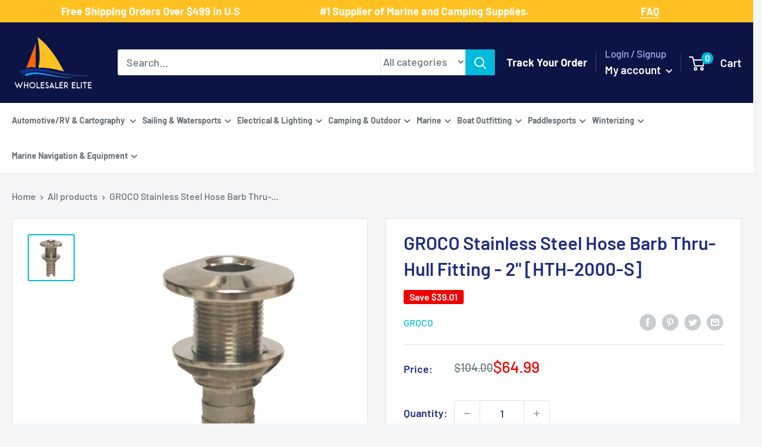

--- FILE ---
content_type: text/html; charset=utf-8
request_url: https://www.wholesalerelite.com/products/groco-stainless-steel-hose-barb-thru-hull-fitting-2-hth-2000-s
body_size: 69325
content:
<!doctype html>

<html class="no-js" lang="en">
  <head>
  <!-- Google Tag Manager -->
<script type="text/lazyload">(function(w,d,s,l,i){w[l]=w[l]||[];w[l].push({'gtm.start':
new Date().getTime(),event:'gtm.js'});var f=d.getElementsByTagName(s)[0],
j=d.createElement(s),dl=l!='dataLayer'?'&l='+l:'';j.async=true;j.src=
'https://www.googletagmanager.com/gtm.js?id='+i+dl;f.parentNode.insertBefore(j,f);
})(window,document,'script','dataLayer','GTM-PV3QPBS');</script>
<!-- End Google Tag Manager -->
<!-- Google tag (gtag.js) -->
<script async data-src="https://www.googletagmanager.com/gtag/js?id=AW-765776229"></script>
<script>
  window.dataLayer = window.dataLayer || [];
  function gtag(){dataLayer.push(arguments);}
  gtag('js', new Date());

  gtag('config', 'AW-765776229');
</script>

	<!-- Added by AVADA SEO Suite -->
	





<meta name="twitter:image" content="http://www.wholesalerelite.com/cdn/shop/products/75229XL.jpg?v=1683489165">
    
<script>window.FPConfig = {};window.FPConfig.ignoreKeywords=["/cart","/account"]</script>



<!-- Added by AVADA SEO Suite: Product Structured Data -->
<script type="application/ld+json">{
"@context": "https://schema.org/",
"@type": "Product",
"@id": "https://www.wholesalerelite.com/products/groco-stainless-steel-hose-barb-thru-hull-fitting-2-hth-2000-s",
"name": "GROCO Stainless Steel Hose Barb Thru-Hull Fitting - 2&quot; [HTH-2000-S]",
"description": "Stainless Steel Hose Barb Thru-Hull Fitting - 2&quot; Features:NPS Thread With Hose Connection#316 Stainless SteelUL Listed 647B Specifications:Hose Size: 2&quot;Material: Stainless SteelBox Dimensions: 5&quot;H x 5&quot;W x 5&quot;L WT: 1.55 lbsUPC: 742985139022",
"brand": {
  "@type": "Brand",
  "name": "GROCO"
},
"offers": {
  "@type": "Offer",
  "price": "64.99",
  "priceCurrency": "USD",
  "itemCondition": "https://schema.org/NewCondition",
  "availability": "https://schema.org/InStock",
  "url": "https://www.wholesalerelite.com/products/groco-stainless-steel-hose-barb-thru-hull-fitting-2-hth-2000-s"
},
"image": [
  "https://www.wholesalerelite.com/cdn/shop/products/75229XL.jpg?v=1683489165"
],
"releaseDate": "2022-03-23 04:51:13 -0500",
"sku": "CWR-75229",
"mpn": "742985139022"}</script>
<!-- /Added by AVADA SEO Suite --><!-- Added by AVADA SEO Suite: Breadcrumb Structured Data  -->
<script type="application/ld+json">{
  "@context": "https://schema.org",
  "@type": "BreadcrumbList",
  "itemListElement": [{
    "@type": "ListItem",
    "position": 1,
    "name": "Home",
    "item": "https://www.wholesalerelite.com"
  }, {
    "@type": "ListItem",
    "position": 2,
    "name": "GROCO Stainless Steel Hose Barb Thru-Hull Fitting - 2&quot; [HTH-2000-S]",
    "item": "https://www.wholesalerelite.com/products/groco-stainless-steel-hose-barb-thru-hull-fitting-2-hth-2000-s"
  }]
}
</script>
<!-- Added by AVADA SEO Suite -->




	<!-- /Added by AVADA SEO Suite -->
    <meta name="google-site-verification" content="44UoELFat_7-bJEZ78tjMj1rt1pEjT9RjBt796uLmH0" /> <meta name="google-site-verification" content="8p68c68yIc9_EbHOI3K_n82uBMyFfaAUaptk7T98AS0" />
    <meta charset="utf-8">
    <meta name="viewport" content="width=device-width, initial-scale=1.0, height=device-height, minimum-scale=1.0, maximum-scale=1.0">
    <meta name="theme-color" content="#00badb"><title>GROCO Stainless Steel Hose Barb ThruHull Fitting 2 HTH2000S
</title>

    <!-- Avada Boost Sales Script -->
    
      


          
          
          
          
          
          
          
          
          
          <script>
            const AVADA_ENHANCEMENTS = {};
            AVADA_ENHANCEMENTS.contentProtection = false;
            AVADA_ENHANCEMENTS.hideCheckoutButon = false;
            AVADA_ENHANCEMENTS.cartSticky = false;
            AVADA_ENHANCEMENTS.multiplePixelStatus = false;
            AVADA_ENHANCEMENTS.inactiveStatus = false;
            AVADA_ENHANCEMENTS.cartButtonAnimationStatus = false;
            AVADA_ENHANCEMENTS.whatsappStatus = false;
            AVADA_ENHANCEMENTS.messengerStatus = false;
            AVADA_ENHANCEMENTS.livechatStatus = false;
          </script>



























      <script>
        const AVADA_CDT = {};
        AVADA_CDT.template = "product";
        AVADA_CDT.collections = [];
        
          AVADA_CDT.collections.push("267437670454");
        
          AVADA_CDT.collections.push("267444912182");
        
          AVADA_CDT.collections.push("267525554230");
        
          AVADA_CDT.collections.push("267208687670");
        
          AVADA_CDT.collections.push("267254333494");
        
          AVADA_CDT.collections.push("402015621");
        
          AVADA_CDT.collections.push("402008325");
        
          AVADA_CDT.collections.push("263746814006");
        
          AVADA_CDT.collections.push("267466735670");
        
          AVADA_CDT.collections.push("391883397");
        
          AVADA_CDT.collections.push("407706117");
        
          AVADA_CDT.collections.push("263746781238");
        
          AVADA_CDT.collections.push("402008389");
        
          AVADA_CDT.collections.push("387078917");
        
          AVADA_CDT.collections.push("267459821622");
        

        const AVADA_INVQTY = {};
        
          AVADA_INVQTY[40011656036406] = 8;
        

        AVADA_CDT.cartitem = 0;
        AVADA_CDT.moneyformat = `\${{amount}}`;
        AVADA_CDT.cartTotalPrice = 0;
        
        AVADA_CDT.selected_variant_id = 40011656036406;
        AVADA_CDT.product = {"id": 6738069422134,"title": "GROCO Stainless Steel Hose Barb Thru-Hull Fitting - 2\" [HTH-2000-S]","handle": "groco-stainless-steel-hose-barb-thru-hull-fitting-2-hth-2000-s","vendor": "GROCO",
            "type": "Thru-Hull Fittings","tags": ["Brand_GROCO","Marine Plumbing \u0026 Ventilation","Marine Plumbing \u0026 Ventilation | Thru-Hull Fittings"],"price": 6499,"price_min": 6499,"price_max": 6499,
            "available": true,"price_varies": false,"compare_at_price": 10400,
            "compare_at_price_min": 10400,"compare_at_price_max": 10400,
            "compare_at_price_varies": false,"variants": [{"id":40011656036406,"title":"Default Title","option1":"Default Title","option2":null,"option3":null,"sku":"CWR-75229","requires_shipping":true,"taxable":true,"featured_image":null,"available":true,"name":"GROCO Stainless Steel Hose Barb Thru-Hull Fitting - 2\" [HTH-2000-S]","public_title":null,"options":["Default Title"],"price":6499,"weight":703,"compare_at_price":10400,"inventory_quantity":8,"inventory_management":"shopify","inventory_policy":"deny","barcode":"742985139022","requires_selling_plan":false,"selling_plan_allocations":[]}],"featured_image": "\/\/www.wholesalerelite.com\/cdn\/shop\/products\/75229XL.jpg?v=1683489165","images": ["\/\/www.wholesalerelite.com\/cdn\/shop\/products\/75229XL.jpg?v=1683489165"]
            };
        

        window.AVADA_BADGES = window.AVADA_BADGES || {};
        window.AVADA_BADGES = [{"homePageInlinePosition":"after","inlinePosition":"after","removeBranding":true,"status":true,"badgeCustomSize":70,"showBadgeBorder":false,"shopDomain":"wholesale-elite.myshopify.com","customWidthSizeInMobile":450,"font":"default","badgeWidth":"full-width","shopId":"UbuzNbiSjIyT5wNqt4Ip","description":"Increase a sense of urgency and boost conversation rate on each product page. ","homePagePosition":"","collectionPagePosition":"","badgesSmartSelector":false,"position":"","name":"Product Pages","textAlign":"avada-align-center","showBadges":true,"badgeBorderColor":"#e1e1e1","priority":"0","badgeBorderRadius":3,"showHeaderText":true,"headingSize":16,"badgeSize":"small","badgeList":["https:\/\/cdn1.avada.io\/boost-sales\/visa.svg","https:\/\/cdn1.avada.io\/boost-sales\/mastercard.svg","https:\/\/cdn1.avada.io\/boost-sales\/americanexpress.svg","https:\/\/cdn1.avada.io\/boost-sales\/discover.svg","https:\/\/cdn1.avada.io\/boost-sales\/paypal.svg","https:\/\/cdn1.avada.io\/boost-sales\/applepay.svg","https:\/\/cdn1.avada.io\/boost-sales\/googlepay.svg"],"customWidthSize":450,"cartPosition":"","headerText":"Secure Checkout With","isSetCustomWidthMobile":false,"badgeStyle":"color","cartInlinePosition":"after","headingColor":"#232323","collectionPageInlinePosition":"after","badgeEffect":"","createdAt":"2023-03-10T02:57:39.907Z","badgePageType":"product","id":"HEoUuzOpwf8aR5gySUxS"},{"customWidthSizeInMobile":450,"badgeList":["https:\/\/cdn1.avada.io\/boost-sales\/visa.svg","https:\/\/cdn1.avada.io\/boost-sales\/mastercard.svg","https:\/\/cdn1.avada.io\/boost-sales\/americanexpress.svg","https:\/\/cdn1.avada.io\/boost-sales\/discover.svg","https:\/\/cdn1.avada.io\/boost-sales\/paypal.svg","https:\/\/cdn1.avada.io\/boost-sales\/applepay.svg","https:\/\/cdn1.avada.io\/boost-sales\/googlepay.svg"],"position":"","name":"Footer","cartInlinePosition":"after","description":"Win customers' trust from every pages by showing various trust badges at website's footer.","shopDomain":"wholesale-elite.myshopify.com","font":"default","createdAt":"2023-03-10T02:57:39.592Z","showBadges":true,"badgeSize":"custom","shopId":"UbuzNbiSjIyT5wNqt4Ip","isSetCustomWidthMobile":false,"homePageInlinePosition":"after","removeBranding":true,"badgesSmartSelector":false,"badgeEffect":"","status":true,"inlinePosition":"after","showBadgeBorder":false,"showHeaderText":true,"badgeStyle":"color","customWidthSize":450,"badgeCustomSize":40,"headerText":"","selectedPreset":"Payment 1","cartPosition":"","priority":"0","textAlign":"avada-align-center","badgeBorderRadius":3,"badgeWidth":"full-width","collectionPageInlinePosition":"after","headingColor":"#232323","badgePageType":"footer","collectionPagePosition":"","homePagePosition":"","headingSize":16,"badgeBorderColor":"#e1e1e1","id":"ds8SiB6JpTAzSnOrRhKi"}];

        window.AVADA_GENERAL_SETTINGS = window.AVADA_GENERAL_SETTINGS || {};
        window.AVADA_GENERAL_SETTINGS = null;

        window.AVADA_COUNDOWNS = window.AVADA_COUNDOWNS || {};
        window.AVADA_COUNDOWNS = [{},{},{"id":"dSRS7hEPk1lfLxgPy0CO","categoryTxtDateSize":8,"daysText":"Days","shopId":"UbuzNbiSjIyT5wNqt4Ip","categoryUseDefaultSize":true,"productExcludeIds":[],"secondsText":"Seconds","status":true,"removeBranding":true,"minutesText":"Minutes","manualDisplayPlacement":"after","saleCustomDays":"00","saleDateType":"date-custom","numbColor":"#122234","textAlign":"text-center","conditions":{"type":"ALL","conditions":[{"value":"","operation":"CONTAINS","type":"TITLE"}]},"saleCustomMinutes":"10","countdownTextBottom":"","txtDateSize":16,"displayType":"ALL_PRODUCT","numbHeight":60,"categoryTxtDatePos":"txt_outside_box","hoursText":"Hours","saleCustomSeconds":"59","stockTextSize":16,"linkText":"Hurry! sale ends in","numbWidth":60,"stockTextColor":"#122234","description":"Increase urgency and boost conversions for each product page.","productIds":[],"useDefaultSize":true,"position":"form[action='\/cart\/add']","countdownEndAction":"HIDE_COUNTDOWN","showCountdownTimer":true,"categoryNumberSize":14,"txtDatePos":"txt_outside_box","stockTextBefore":"Only {{stock_qty}} left in stock. Hurry up 🔥","collectionPagePosition":"","shopDomain":"wholesale-elite.myshopify.com","saleCustomHours":"00","categoryNumbWidth":30,"numbBorderColor":"#cccccc","numbBorderWidth":1,"manualDisplayPosition":"form[action='\/cart\/add']","txtDateColor":"#122234","name":"Product Pages","headingColor":"#0985C5","headingSize":30,"categoryNumbHeight":30,"priority":"0","createdAt":"2023-03-10T02:57:39.399Z","showInventoryCountdown":true,"collectionPageInlinePosition":"after","timeUnits":"unit-dhms","numbBorderRadius":0,"inlinePosition":"after","numbBgColor":"#ffffff","stockType":"real_stock","countdownSmartSelector":false,"displayLayout":"square-countdown"}];

        window.AVADA_STOCK_COUNTDOWNS = window.AVADA_STOCK_COUNTDOWNS || {};
        window.AVADA_STOCK_COUNTDOWNS = {};

        window.AVADA_COUNDOWNS_V2 = window.AVADA_COUNDOWNS_V2 || {};
        window.AVADA_COUNDOWNS_V2 = [];

        window.AVADA_BADGES_V2 = window.AVADA_BADGES_V2 || {};
        window.AVADA_BADGES_V2 = [];

        window.AVADA_INACTIVE_TAB = window.AVADA_INACTIVE_TAB || {};
        window.AVADA_INACTIVE_TAB = null;

        window.AVADA_LIVECHAT = window.AVADA_LIVECHAT || {};
        window.AVADA_LIVECHAT = null;

        window.AVADA_STICKY_ATC = window.AVADA_STICKY_ATC || {};
        window.AVADA_STICKY_ATC = null;

        window.AVADA_ATC_ANIMATION = window.AVADA_ATC_ANIMATION || {};
        window.AVADA_ATC_ANIMATION = null;

        window.AVADA_SP = window.AVADA_SP || {};
        window.AVADA_SP = {"shop":"UbuzNbiSjIyT5wNqt4Ip","configuration":{"position":"bottom-left","hide_time_ago":false,"smart_hide":false,"smart_hide_time":3,"smart_hide_unit":"days","truncate_product_name":true,"display_duration":5,"first_delay":10,"pops_interval":10,"max_pops_display":20,"show_mobile":true,"mobile_position":"bottom","animation":"fadeInUp","out_animation":"fadeOutDown","with_sound":false,"display_order":"order","only_product_viewing":false,"notice_continuously":false,"custom_css":"","replay":true,"included_urls":"","excluded_urls":"","excluded_product_type":"","countries_all":true,"countries":[],"allow_show":"all","hide_close":true,"close_time":1,"close_time_unit":"days","support_rtl":false},"notifications":{"1eGQgbRXf2CRk0PpXNuK":{"settings":{"heading_text":"{{first_name}} in {{city}}, {{country}}","heading_font_weight":500,"heading_font_size":12,"content_text":"Purchased {{product_name}}","content_font_weight":800,"content_font_size":13,"background_image":"","background_color":"#FFF","heading_color":"#111","text_color":"#142A47","time_color":"#234342","with_border":false,"border_color":"#333333","border_width":1,"border_radius":20,"image_border_radius":20,"heading_decoration":null,"hover_product_decoration":null,"hover_product_color":"#122234","with_box_shadow":true,"font":"Raleway","language_code":"en","with_static_map":false,"use_dynamic_names":false,"dynamic_names":"","use_flag":false,"popup_custom_link":"","popup_custom_image":"","display_type":"popup","use_counter":false,"counter_color":"#0b4697","counter_unit_color":"#0b4697","counter_unit_plural":"views","counter_unit_single":"view","truncate_product_name":false,"allow_show":"all","included_urls":"","excluded_urls":""},"type":"order","items":[],"source":"shopify\/order"}},"removeBranding":true};

        window.AVADA_SP_V2 = window.AVADA_SP_V2 || {};
        window.AVADA_SP_V2 = [];

        window.AVADA_SETTING_SP_V2 = window.AVADA_SETTING_SP_V2 || {};
        window.AVADA_SETTING_SP_V2 = {"display_order":"order","excluded_product_type":"","smart_hide_unit":"hours","createdAt":"2023-03-10T02:57:39.800Z","out_animation":"fadeOutDown","display_duration":4,"hide_time_ago":false,"shopId":"UbuzNbiSjIyT5wNqt4Ip","notice_continuously":false,"animation":"fadeInUp","pops_interval":4,"first_delay":4,"support_rtl":false,"smart_hide_time":4,"countries_all":true,"close_time_unit":"days","position":"bottom-left","mobile_position":"bottom","only_product_viewing":false,"excluded_urls":"","allow_show":"all","hide_close":true,"replay":true,"max_pops_display":30,"close_time":1,"custom_css":"","with_sound":false,"included_urls":"","truncate_product_name":true,"orderItems":[{"shipping_first_name":"Raymond","product_id":6737081270326,"shipping_city":"Gray","product_handle":"attwood-anchor-lift-system-13710-4","product_link":"https:\/\/wholesale-elite.myshopify.com\/products\/attwood-anchor-lift-system-13710-4","product_name":"Attwood Anchor Lift System [13710-4]","first_name":"Raymond","type":"order","shipping_country":"United States","country":"United States","date":"2023-03-10T01:22:46.000Z","product_image":"https:\/\/cdn.shopify.com\/s\/files\/1\/2031\/7615\/products\/66110XL.jpg?v=1647990589","city":"Gray"},{"type":"order","date":"2023-03-09T23:55:54.000Z","shipping_first_name":"Kirk","shipping_city":"Allendale Charter Township","product_link":"https:\/\/wholesale-elite.myshopify.com\/products\/maxwell-foot-switch-cover-stainless-steel-p100735","country":"United States","city":"Allendale Charter Township","shipping_country":"United States","product_name":"Maxwell Foot Switch  Cover - Stainless Steel [P100735]","product_id":6736789078070,"product_handle":"maxwell-foot-switch-cover-stainless-steel-p100735","product_image":"https:\/\/cdn.shopify.com\/s\/files\/1\/2031\/7615\/products\/62783.gif?v=1647978710","first_name":"Kirk"},{"product_link":"https:\/\/wholesale-elite.myshopify.com\/products\/schaefer-clamp-on-furling-line-stanchion-lead-block-1-ball-bearing-300-34","shipping_country":"United States","shipping_first_name":"Pablo","country":"United States","city":"Miami","product_image":"https:\/\/cdn.shopify.com\/s\/files\/1\/2031\/7615\/products\/74705XL.jpg?v=1648025882","type":"order","date":"2023-03-09T14:50:35.000Z","product_handle":"schaefer-clamp-on-furling-line-stanchion-lead-block-1-ball-bearing-300-34","product_id":6737978458166,"product_name":"Schaefer Clamp-On Furling Line Stanchion Lead Block - 1\" Ball Bearing [300-34]","shipping_city":"Miami","first_name":"Pablo"},{"product_link":"https:\/\/wholesale-elite.myshopify.com\/products\/i2systems-apeiron-a3120-screw-mount-light-red-warm-white-blue-white-finish-a3120z-31hce","type":"order","shipping_city":"Bourne","country":"United States","date":"2023-03-09T13:19:11.000Z","first_name":"Daniel","product_image":"https:\/\/cdn.shopify.com\/s\/files\/1\/2031\/7615\/products\/81368XL.jpg?v=1648061479","shipping_country":"United States","shipping_first_name":"Daniel","product_name":"i2Systems Apeiron A3120 Screw Mount Light - Red, Warm White  Blue - White Finish [A3120Z-31HCE]","product_id":6738992562230,"city":"Bourne","product_handle":"i2systems-apeiron-a3120-screw-mount-light-red-warm-white-blue-white-finish-a3120z-31hce"},{"product_handle":"marinco-12v-mini-hidden-horn-10031","shipping_city":"Hooper","shipping_country":"United States","product_name":"Marinco 12V Mini Hidden Horn [10031]","city":"Hooper","date":"2023-03-08T23:10:31.000Z","product_id":6738677366838,"product_link":"https:\/\/wholesale-elite.myshopify.com\/products\/marinco-12v-mini-hidden-horn-10031","country":"United States","type":"order","product_image":"https:\/\/cdn.shopify.com\/s\/files\/1\/2031\/7615\/products\/79154XL.jpg?v=1648049998","shipping_first_name":"Ronald","first_name":"Ronald"},{"type":"order","product_name":"Schmitt Marine Deluxe Adjustable Pantograph Arm 19\" - 24\" Ultra HD [33671]","product_handle":"schmitt-ongaro-deluxe-adjustable-pantograph-arm-19-24-ultra-hd-33671","product_link":"https:\/\/wholesale-elite.myshopify.com\/products\/schmitt-ongaro-deluxe-adjustable-pantograph-arm-19-24-ultra-hd-33671","first_name":"Luke","shipping_city":"Muskegon","product_image":"https:\/\/cdn.shopify.com\/s\/files\/1\/2031\/7615\/products\/51354XL.jpg?v=1647939559","date":"2023-03-08T17:04:04.000Z","country":"United States","product_id":6735717269558,"shipping_country":"United States","city":"Ann Arbor","shipping_first_name":"Luke"},{"country":"United States","product_link":"https:\/\/wholesale-elite.myshopify.com\/products\/xintex-cmd6-md-r-co-alarm-12-24v-dc-white-cmd6-md-r","city":"Bel Air","product_id":6740730118198,"shipping_first_name":"Paul","type":"order","first_name":"Paul","shipping_country":"United States","shipping_city":"Bel Air","date":"2023-03-08T16:38:36.000Z","product_name":"Fireboy-Xintex CO Alarm 12\/24V DC - White [CMD6-MD-R]","product_image":"https:\/\/cdn.shopify.com\/s\/files\/1\/2031\/7615\/products\/90071XL.jpg?v=1648109256","product_handle":"xintex-cmd6-md-r-co-alarm-12-24v-dc-white-cmd6-md-r"},{"product_id":6738858606646,"product_image":"https:\/\/cdn.shopify.com\/s\/files\/1\/2031\/7615\/products\/80402XL.jpg?v=1648056463","city":"Nelson","country":"New Zealand","shipping_country":"New Zealand","date":"2023-03-08T01:19:43.000Z","shipping_city":"Nelson","product_name":"ACR AISLink CB2 Bundle [2352]","shipping_first_name":"Mark","product_handle":"acr-ais-survival-kit-w-2-mob1-2352","product_link":"https:\/\/wholesale-elite.myshopify.com\/products\/acr-ais-survival-kit-w-2-mob1-2352","first_name":"Mark","type":"order"},{"product_link":"https:\/\/wholesale-elite.myshopify.com\/products\/scanstrut-waterproof-usb-dual-charge-socket-12-24v-sc-usb-01","city":"Tooradin","shipping_city":"Tooradin","product_handle":"scanstrut-waterproof-usb-dual-charge-socket-12-24v-sc-usb-01","type":"order","first_name":"Paul","product_id":6736480763958,"shipping_country":"Australia","country":"Australia","shipping_first_name":"Paul","date":"2023-03-07T23:40:50.000Z","product_image":"https:\/\/cdn.shopify.com\/s\/files\/1\/2031\/7615\/products\/59866XL.jpg?v=1647967746","product_name":"Scanstrut ROKK SC-USB-01 Waterproof USB Socket - Dual Port [SC-USB-01]"},{"type":"order","country":"Australia","product_link":"https:\/\/wholesale-elite.myshopify.com\/products\/jabsco-par-max-3-shower-drain-pump-12v-3-5-gpm-31610-0092","product_name":"Jabsco PAR-Max 3 Shower Drain Pump 12V 3.5 GPM [31610-0092]","shipping_country":"Australia","shipping_city":"Manly","first_name":"Bill","product_image":"https:\/\/cdn.shopify.com\/s\/files\/1\/2031\/7615\/products\/31436XL.jpg?v=1647895287","city":"Manly","date":"2023-03-07T02:58:59.000Z","shipping_first_name":"Bill","product_id":6734567309366,"product_handle":"jabsco-par-max-3-shower-drain-pump-12v-3-5-gpm-31610-0092"},{"product_link":"https:\/\/wholesale-elite.myshopify.com\/products\/fusion-sg-f772w-signature-series-3-7-7-speakers-white-classic-grille-010-02433-00","type":"order","first_name":"Sam","city":"Mount Waverley","shipping_city":"Mount Waverley","product_handle":"fusion-sg-f772w-signature-series-3-7-7-speakers-white-classic-grille-010-02433-00","product_image":"https:\/\/cdn.shopify.com\/s\/files\/1\/2031\/7615\/products\/83413XL.jpg?v=1669699480","product_name":"Fusion SG-F772W Signature Series 3 - 7.7\" Speakers - White Classic Grille [010-02433-00]","country":"Australia","shipping_country":"Australia","shipping_first_name":"Sam","date":"2023-03-07T02:43:26.000Z","product_id":8026682229028},{"shipping_country":"Australia","date":"2023-03-06T23:35:53.000Z","shipping_first_name":"Bill","product_id":6734567309366,"country":"Australia","product_image":"https:\/\/cdn.shopify.com\/s\/files\/1\/2031\/7615\/products\/31436XL.jpg?v=1647895287","shipping_city":"Manly","type":"order","product_link":"https:\/\/wholesale-elite.myshopify.com\/products\/jabsco-par-max-3-shower-drain-pump-12v-3-5-gpm-31610-0092","first_name":"Bill","city":"Manly","product_handle":"jabsco-par-max-3-shower-drain-pump-12v-3-5-gpm-31610-0092","product_name":"Jabsco PAR-Max 3 Shower Drain Pump 12V 3.5 GPM [31610-0092]"},{"shipping_first_name":"Sam","shipping_country":"Australia","first_name":"Sam","shipping_city":"Mount Waverley","product_handle":"fusion-sg-f772w-signature-series-3-7-7-speakers-white-classic-grille-010-02433-00","product_link":"https:\/\/wholesale-elite.myshopify.com\/products\/fusion-sg-f772w-signature-series-3-7-7-speakers-white-classic-grille-010-02433-00","country":"Australia","city":"Mount Waverley","date":"2023-03-06T23:13:36.000Z","product_name":"Fusion SG-F772W Signature Series 3 - 7.7\" Speakers - White Classic Grille [010-02433-00]","product_image":"https:\/\/cdn.shopify.com\/s\/files\/1\/2031\/7615\/products\/83413XL.jpg?v=1669699480","product_id":8026682229028,"type":"order"},{"product_name":"Perko Vertical Mount Stern Light Stainless Steel [0939DP1STS]","first_name":"Mike","shipping_first_name":"MIKE","date":"2023-03-06T21:13:56.000Z","product_handle":"perko-vertical-mount-stern-light-stainless-steel-0939dp1sts","product_image":"https:\/\/cdn.shopify.com\/s\/files\/1\/2031\/7615\/products\/36761XL.jpg?v=1647907093","shipping_city":"Islamorada","city":"Livingston","shipping_country":"United States","type":"order","country":"United States","product_link":"https:\/\/wholesale-elite.myshopify.com\/products\/perko-vertical-mount-stern-light-stainless-steel-0939dp1sts","product_id":6734870151222},{"first_name":"Kenneth R","shipping_first_name":"Susan","product_handle":"rule-1500-g-p-h-bilge-pump-02","product_link":"https:\/\/wholesale-elite.myshopify.com\/products\/rule-1500-g-p-h-bilge-pump-02","product_id":6734575894582,"shipping_city":"DRACUT","type":"order","city":"Blue Mounds","product_image":"https:\/\/cdn.shopify.com\/s\/files\/1\/2031\/7615\/products\/31491XL.jpg?v=1647895602","date":"2023-03-06T20:25:46.000Z","product_name":"Rule 1500 G.P.H. Bilge Pump [02]","country":"United States","shipping_country":"United States"},{"type":"order","product_handle":"lewmar-pro-series-generation-3-gasket-kit-66000759","product_name":"Lewmar Pro-Series Generation 3 Gasket Kit [66000759]","shipping_country":"United States","shipping_city":"Charlotte Hall","shipping_first_name":"Tyler","product_id":6857241952310,"first_name":"Tyler","product_link":"https:\/\/wholesale-elite.myshopify.com\/products\/lewmar-pro-series-generation-3-gasket-kit-66000759","city":"Charlotte Hall","country":"United States","product_image":"https:\/\/cdn.shopify.com\/s\/files\/1\/2031\/7615\/products\/96113XL.jpg?v=1663122750","date":"2023-03-06T15:39:05.000Z"},{"city":"Barnsley","shipping_city":"Barnsley","product_link":"https:\/\/wholesale-elite.myshopify.com\/products\/faria-newport-ss-4-speedometer-0-to-60-mph-45010","product_name":"Faria Newport SS 4\" Speedometer - 0 to 60 MPH [45010]","product_image":"https:\/\/cdn.shopify.com\/s\/files\/1\/2031\/7615\/products\/87960XL.jpg?v=1648096670","product_id":6739991035958,"shipping_country":"Australia","product_handle":"faria-newport-ss-4-speedometer-0-to-60-mph-45010","first_name":"Wayne","date":"2023-03-06T12:55:49.000Z","country":"Australia","shipping_first_name":"Wayne","type":"order"},{"date":"2023-03-06T12:55:49.000Z","shipping_country":"Australia","product_image":"https:\/\/cdn.shopify.com\/s\/files\/1\/2031\/7615\/products\/87950XL.jpg?v=1648096548","shipping_city":"Barnsley","shipping_first_name":"Wayne","country":"Australia","first_name":"Wayne","type":"order","product_id":6739983925302,"product_name":"Faria Newport SS 4\" Tachometer w\/System Check Indicator f\/Johnson\/Evinrude Gas Outboard - 7000 RPM [45000]","product_handle":"faria-newport-ss-4-tachometer-w-system-check-indicator-f-johnson-evinrude-gas-outboard-7000-rpm-45000","product_link":"https:\/\/wholesale-elite.myshopify.com\/products\/faria-newport-ss-4-tachometer-w-system-check-indicator-f-johnson-evinrude-gas-outboard-7000-rpm-45000","city":"Barnsley"},{"date":"2023-03-05T20:07:35.000Z","product_handle":"blue-sea-8294-contura-switch-actuator-black-single-lens-8294","shipping_city":"Port Charlotte","shipping_first_name":"Steven","product_name":"Blue Sea 8294 Contura Switch Actuator - Black - Single Lens [8294]","product_image":"https:\/\/cdn.shopify.com\/s\/files\/1\/2031\/7615\/products\/20795XL.jpg?v=1647887658","country":"United States","first_name":"Steven","type":"order","shipping_country":"United States","product_link":"https:\/\/wholesale-elite.myshopify.com\/products\/blue-sea-8294-contura-switch-actuator-black-single-lens-8294","product_id":6734320500790,"city":"Oshkosh"},{"product_id":6857240543286,"country":"United States","product_handle":"lewmar-pro-series-generation-1-2-motor-12v-66000107","shipping_city":"Homestead","product_link":"https:\/\/wholesale-elite.myshopify.com\/products\/lewmar-pro-series-generation-1-2-motor-12v-66000107","shipping_first_name":"ROLANDO","date":"2023-03-05T17:50:33.000Z","shipping_country":"United States","product_image":"https:\/\/cdn.shopify.com\/s\/files\/1\/2031\/7615\/products\/95678XL.jpg?v=1663122681","city":"Homestead","product_name":"Lewmar Pro Series Generation 1  2 Motor - 12V [66000107]","first_name":"ROLANDO","type":"order"},{"shipping_country":"United States","product_image":"https:\/\/cdn.shopify.com\/s\/files\/1\/2031\/7615\/products\/95976.gif?v=1658961253","city":"Springfield","product_link":"https:\/\/wholesale-elite.myshopify.com\/products\/attwood-replacement-cartridge-f-tsunami-500-mk2-5620-6","date":"2023-03-05T15:19:31.000Z","product_id":6826637066294,"country":"United States","shipping_city":"Springfield","type":"order","product_name":"Attwood Replacement Cartridge f\/Tsunami 500 MK2 [5620-6]","product_handle":"attwood-replacement-cartridge-f-tsunami-500-mk2-5620-6","first_name":"JUSTIN","shipping_first_name":"JUSTIN"},{"product_link":"https:\/\/wholesale-elite.myshopify.com\/products\/springfield-fish-pro-high-back-folding-seat-blue-grey-1041631-1","country":"United States","product_handle":"springfield-fish-pro-high-back-folding-seat-blue-grey-1041631-1","city":"E Bethany","product_name":"Springfield Fish Pro High Back Folding Seat - Blue\/Grey [1041631-1]","first_name":"Jeff","type":"order","product_id":6739646218294,"date":"2023-03-04T21:06:51.000Z","shipping_city":"E Bethany","shipping_first_name":"Jeff","product_image":"https:\/\/cdn.shopify.com\/s\/files\/1\/2031\/7615\/products\/85955XL.jpg?v=1648087054","shipping_country":"United States"},{"city":"philadelphia","country":"United States","product_handle":"mate-series-plastic-0-rod-cup-holder-drain-round-top-black-p1000db","shipping_country":"United States","product_image":"https:\/\/cdn.shopify.com\/s\/files\/1\/2031\/7615\/products\/72520XL.jpg?v=1648016393","shipping_city":"philadelphia","shipping_first_name":"joseph","first_name":"joseph","product_link":"https:\/\/wholesale-elite.myshopify.com\/products\/mate-series-plastic-0-rod-cup-holder-drain-round-top-black-p1000db","product_name":"Mate Series Plastic 0 Rod  Cup Holder - Drain - Round Top - Black [P1000DB]","product_id":6737741381686,"date":"2023-03-04T15:48:32.000Z","type":"order"},{"product_handle":"cannon-adjustable-dual-axis-rod-holder-track-system-1907002","date":"2023-03-04T12:45:28.000Z","city":"Plymouth","product_link":"https:\/\/wholesale-elite.myshopify.com\/products\/cannon-adjustable-dual-axis-rod-holder-track-system-1907002","shipping_country":"United States","shipping_first_name":"Douglas","type":"order","product_name":"Cannon Adjustable Dual Axis Rod Holder - Track System [1907002]","shipping_city":"Plymouth","product_id":6734704574518,"country":"United States","first_name":"Douglas","product_image":"https:\/\/cdn.shopify.com\/s\/files\/1\/2031\/7615\/products\/33701XL.jpg?v=1647900345"},{"shipping_first_name":"Shawna","shipping_city":"Jasper","product_id":6737081270326,"product_name":"Attwood Anchor Lift System [13710-4]","shipping_country":"United States","first_name":"Shawna","product_handle":"attwood-anchor-lift-system-13710-4","date":"2023-03-04T03:38:58.000Z","type":"order","city":"Jasper","country":"United States","product_link":"https:\/\/wholesale-elite.myshopify.com\/products\/attwood-anchor-lift-system-13710-4","product_image":"https:\/\/cdn.shopify.com\/s\/files\/1\/2031\/7615\/products\/66110XL.jpg?v=1647990589"},{"product_image":"https:\/\/cdn.shopify.com\/s\/files\/1\/2031\/7615\/products\/26264XL.jpg?v=1647889019","type":"order","product_name":"Fortress FX-7 Anchor - 4LB [FX-7]","date":"2023-03-01T19:33:25.000Z","country":"Australia","product_link":"https:\/\/wholesale-elite.myshopify.com\/products\/fortress-fx-7-4lb-anchor-f-16-27-boats-fx-7","city":"Pinjarra Hills","first_name":"k1","shipping_country":"Australia","product_id":6734369587254,"shipping_first_name":"k1","product_handle":"fortress-fx-7-4lb-anchor-f-16-27-boats-fx-7","shipping_city":"Pinjarra Hills"},{"product_image":"https:\/\/cdn.shopify.com\/s\/files\/1\/2031\/7615\/products\/26264XL.jpg?v=1647889019","type":"order","shipping_first_name":"","product_link":"https:\/\/wholesale-elite.myshopify.com\/products\/fortress-fx-7-4lb-anchor-f-16-27-boats-fx-7","first_name":"","product_handle":"fortress-fx-7-4lb-anchor-f-16-27-boats-fx-7","date":"2023-03-01T19:31:53.000Z","shipping_country":"","city":"","product_id":6734369587254,"country":"","shipping_city":"","product_name":"Fortress FX-7 Anchor - 4LB [FX-7]"},{"product_name":"C.E. Smith Pontoon Wing Bracket [26244GA]","first_name":"Robert","shipping_first_name":"Robert","date":"2023-03-01T17:56:57.000Z","shipping_country":"United States","product_link":"https:\/\/wholesale-elite.myshopify.com\/products\/c-e-smith-pontoon-wing-bracket-26244ga","city":"Weymouth","type":"order","country":"United States","shipping_city":"Weymouth","product_id":6736264888374,"product_image":"https:\/\/cdn.shopify.com\/s\/files\/1\/2031\/7615\/products\/57641XL.jpg?v=1647960421","product_handle":"c-e-smith-pontoon-wing-bracket-26244ga"},{"product_handle":"innovative-lighting-led-bulkhead-livewell-light-the-shortie-blue-led-w-white-grommet-011-2540-7","product_image":"https:\/\/cdn.shopify.com\/s\/files\/1\/2031\/7615\/products\/39718XL.jpg?v=1647912039","product_id":6734998470710,"shipping_first_name":"Ken","shipping_country":"United States","shipping_city":"Discovery Bay","product_link":"https:\/\/wholesale-elite.myshopify.com\/products\/innovative-lighting-led-bulkhead-livewell-light-the-shortie-blue-led-w-white-grommet-011-2540-7","first_name":"Ken","date":"2023-03-01T16:29:36.000Z","city":"Discovery Bay","country":"United States","product_name":"Innovative Lighting LED Bulkhead\/Livewell Light \"The Shortie\" Blue LED w\/ White Grommet [011-2540-7]","type":"order"},{"date":"2023-03-01T15:25:53.000Z","product_id":6735806824502,"shipping_city":"Hampstead","first_name":"Griffin","product_handle":"attwood-vertical-mount-rod-holder-12761-7","product_link":"https:\/\/wholesale-elite.myshopify.com\/products\/attwood-vertical-mount-rod-holder-12761-7","country":"United States","product_image":"https:\/\/cdn.shopify.com\/s\/files\/1\/2031\/7615\/products\/52316XL.jpg?v=1647943029","type":"order","shipping_country":"United States","city":"Hampstead","shipping_first_name":"Griffin","product_name":"Attwood Vertical Mount Rod Holder [12761-7]"}],"show_mobile":true,"countries":[],"smart_hide":false,"font":"Raleway","id":"39W2CqLCOHOnr7XwKAln"};

        window.AVADA_BS_EMBED = window.AVADA_BS_EMBED || {};
        window.AVADA_BS_EMBED.isSupportThemeOS = true
        window.AVADA_BS_EMBED.dupTrustBadge = true

        window.AVADA_BS_VERSION = window.AVADA_BS_VERSION || {};
        window.AVADA_BS_VERSION = { BSVersion : 'AVADA-BS-1.0.3'}

        window.AVADA_BS_FSB = window.AVADA_BS_FSB || {};
        window.AVADA_BS_FSB = {
          bars: [],
          cart: 0,
          compatible: {
            langify: ''
          }
        };

        window.AVADA_BADGE_CART_DRAWER = window.AVADA_BADGE_CART_DRAWER || {};
        window.AVADA_BADGE_CART_DRAWER = {id : 'null'};
      </script>
    <!-- /Avada Boost Sales Script --><meta name="description" content="GROCO Stainless Steel Hose Barb ThruHull Fitting 2 HTH2000S"><link rel="canonical" href="https://www.wholesalerelite.com/products/groco-stainless-steel-hose-barb-thru-hull-fitting-2-hth-2000-s"><link rel="shortcut icon" href="//www.wholesalerelite.com/cdn/shop/files/imageedit_10_6279458520_96x96.png?v=1683034497" type="image/png"><link rel="preload" as="style" href="//www.wholesalerelite.com/cdn/shop/t/53/assets/theme.css?v=161813613480613738581693685130">
    <link rel="preload" as="script" href="//www.wholesalerelite.com/cdn/shop/t/53/assets/theme.js?v=126346436303257050861693685130">
    <link rel="preconnect" href="https://cdn.shopify.com">
    <link rel="preconnect" href="https://fonts.shopifycdn.com">
    <link rel="dns-prefetch" href="https://productreviews.shopifycdn.com">
    <link rel="dns-prefetch" href="https://ajax.googleapis.com">
    <link rel="dns-prefetch" href="https://maps.googleapis.com">
    <link rel="dns-prefetch" href="https://maps.gstatic.com">

    <meta property="og:type" content="product">
  <meta property="og:title" content="GROCO Stainless Steel Hose Barb Thru-Hull Fitting - 2&quot; [HTH-2000-S]"><meta property="og:image" content="http://www.wholesalerelite.com/cdn/shop/products/75229XL.jpg?v=1683489165">
    <meta property="og:image:secure_url" content="https://www.wholesalerelite.com/cdn/shop/products/75229XL.jpg?v=1683489165">
    <meta property="og:image:width" content="1000">
    <meta property="og:image:height" content="1000"><meta property="product:price:amount" content="64.99">
  <meta property="product:price:currency" content="USD"><meta property="og:description" content="GROCO Stainless Steel Hose Barb ThruHull Fitting 2 HTH2000S"><meta property="og:url" content="https://www.wholesalerelite.com/products/groco-stainless-steel-hose-barb-thru-hull-fitting-2-hth-2000-s">
<meta property="og:site_name" content="Wholesaler Elite LLC"><script type="text/javascript"> const observer = new MutationObserver(e => { e.forEach(({ addedNodes: e }) => { e.forEach(e => { 1 === e.nodeType && "SCRIPT" === e.tagName && (e.innerHTML.includes("asyncLoad") && (e.innerHTML = e.innerHTML.replace("if(window.attachEvent)", "document.addEventListener('asyncLazyLoad',function(event){asyncLoad();});if(window.attachEvent)").replaceAll(", asyncLoad", ", function(){}")), e.innerHTML.includes("PreviewBarInjector") && (e.innerHTML = e.innerHTML.replace("DOMContentLoaded", "asyncLazyLoad")), (e.className == 'analytics') && (e.type = 'text/lazyload'),(e.src.includes("assets/storefront/features")||e.src.includes("assets/shopify_pay")||e.src.includes("connect.facebook.net"))&&(e.setAttribute("data-src", e.src), e.removeAttribute("src")))})})});observer.observe(document.documentElement,{childList:!0,subtree:!0})</script><script src="//cdn.shopify.com/s/files/1/0603/7530/2276/t/1/assets/section.header.js" type="text/javascript"></script>
<meta name="twitter:card" content="summary"><meta name="twitter:title" content="GROCO Stainless Steel Hose Barb Thru-Hull Fitting - 2&quot; [HTH-2000-S]">
  <meta name="twitter:description" content=" Stainless Steel Hose Barb Thru-Hull Fitting - 2&quot; Features:
NPS Thread With Hose Connection
#316 Stainless Steel
UL Listed 647B
 Specifications:
Hose Size: 2&quot;
Material: Stainless Steel
Box Dimensions: 5&quot;H x 5&quot;W x 5&quot;L WT: 1.55 lbs
UPC: 742985139022
">
  <meta name="twitter:image" content="https://www.wholesalerelite.com/cdn/shop/products/75229XL_600x600_crop_center.jpg?v=1683489165"><script>if(navigator.platform =="Linux x86_64"){ YETT_BLACKLIST = [/klaviyo/,/gtag/,/gtm/,/jquery.min/,/app-v5/,/stat/,/eluredils-g/,/ba_tracking/]; !function(t,e){"object"==typeof exports&&"undefined"!=typeof module?e(exports):"function"==typeof define&&define.amd?define(["exports"],e):e(t.yett={})}(this,function(t){"use strict";var e={blacklist:window.YETT_BLACKLIST,whitelist:window.YETT_WHITELIST},r={blacklisted:[]},n=function(t,r){return t&&(!r||"javascript/blocked"!==r)&&(!e.blacklist||e.blacklist.some(function(e){return e.test(t)}))&&(!e.whitelist||e.whitelist.every(function(e){return!e.test(t)}))},i=function(t){var r=t.getAttribute("src");return e.blacklist&&e.blacklist.every(function(t){return!t.test(r)})||e.whitelist&&e.whitelist.some(function(t){return t.test(r)})},c=new MutationObserver(function(t){t.forEach(function(t){for(var e=t.addedNodes,i=function(t){var i=e[t];if(1===i.nodeType&&"SCRIPT"===i.tagName){var c=i.src,o=i.type;if(n(c,o)){r.blacklisted.push(i.cloneNode()),i.type="javascript/blocked";i.addEventListener("beforescriptexecute",function t(e){"javascript/blocked"===i.getAttribute("type")&&e.preventDefault(),i.removeEventListener("beforescriptexecute",t)}),i.parentElement.removeChild(i)}}},c=0;c<e.length;c++)i(c)})});c.observe(document.documentElement,{childList:!0,subtree:!0});var o=document.createElement;document.createElement=function(){for(var t=arguments.length,e=Array(t),r=0;r<t;r++)e[r]=arguments[r];if("script"!==e[0].toLowerCase())return o.bind(document).apply(void 0,e);var i=o.bind(document).apply(void 0,e),c=i.setAttribute.bind(i);return Object.defineProperties(i,{src:{get:function(){return i.getAttribute("src")},set:function(t){return n(t,i.type)&&c("type","javascript/blocked"),c("src",t),!0}},type:{set:function(t){var e=n(i.src,i.type)?"javascript/blocked":t;return c("type",e),!0}}}),i.setAttribute=function(t,e){"type"===t||"src"===t?i[t]=e:HTMLScriptElement.prototype.setAttribute.call(i,t,e)},i};var l=function(t){if(Array.isArray(t)){for(var e=0,r=Array(t.length);e<t.length;e++)r[e]=t[e];return r}return Array.from(t)},a=new RegExp("[|\\{}()[\\]^$+?.]","g");t.unblock=function(){for(var t=arguments.length,n=Array(t),o=0;o<t;o++)n[o]=arguments[o];n.length<1?(e.blacklist=[],e.whitelist=[]):(e.blacklist&&(e.blacklist=e.blacklist.filter(function(t){return n.every(function(e){return!t.test(e)})})),e.whitelist&&(e.whitelist=[].concat(l(e.whitelist),l(n.map(function(t){var r="."+t.replace(a,"\\$&")+".*";return e.whitelist.find(function(t){return t.toString()===r.toString()})?null:new RegExp(r)}).filter(Boolean)))));for(var s=document.querySelectorAll('script[type="javascript/blocked"]'),u=0;u<s.length;u++){var p=s[u];i(p)&&(p.type="application/javascript",r.blacklisted.push(p),p.parentElement.removeChild(p))}var d=0;[].concat(l(r.blacklisted)).forEach(function(t,e){if(i(t)){var n=document.createElement("script");n.setAttribute("src",t.src),n.setAttribute("type","application/javascript"),document.head.appendChild(n),r.blacklisted.splice(e-d,1),d++}}),e.blacklist&&e.blacklist.length<1&&c.disconnect()},Object.defineProperty(t,"__esModule",{value:!0})});}</script>



    <link rel="preload" href="//www.wholesalerelite.com/cdn/fonts/barlow/barlow_n6.329f582a81f63f125e63c20a5a80ae9477df68e1.woff2" as="font" type="font/woff2" crossorigin><link rel="preload" href="//www.wholesalerelite.com/cdn/fonts/barlow/barlow_n5.a193a1990790eba0cc5cca569d23799830e90f07.woff2" as="font" type="font/woff2" crossorigin><style>
  @font-face {
  font-family: Barlow;
  font-weight: 600;
  font-style: normal;
  font-display: swap;
  src: url("//www.wholesalerelite.com/cdn/fonts/barlow/barlow_n6.329f582a81f63f125e63c20a5a80ae9477df68e1.woff2") format("woff2"),
       url("//www.wholesalerelite.com/cdn/fonts/barlow/barlow_n6.0163402e36247bcb8b02716880d0b39568412e9e.woff") format("woff");
}

  @font-face {
  font-family: Barlow;
  font-weight: 500;
  font-style: normal;
  font-display: swap;
  src: url("//www.wholesalerelite.com/cdn/fonts/barlow/barlow_n5.a193a1990790eba0cc5cca569d23799830e90f07.woff2") format("woff2"),
       url("//www.wholesalerelite.com/cdn/fonts/barlow/barlow_n5.ae31c82169b1dc0715609b8cc6a610b917808358.woff") format("woff");
}

@font-face {
  font-family: Barlow;
  font-weight: 600;
  font-style: normal;
  font-display: swap;
  src: url("//www.wholesalerelite.com/cdn/fonts/barlow/barlow_n6.329f582a81f63f125e63c20a5a80ae9477df68e1.woff2") format("woff2"),
       url("//www.wholesalerelite.com/cdn/fonts/barlow/barlow_n6.0163402e36247bcb8b02716880d0b39568412e9e.woff") format("woff");
}

@font-face {
  font-family: Barlow;
  font-weight: 600;
  font-style: italic;
  font-display: swap;
  src: url("//www.wholesalerelite.com/cdn/fonts/barlow/barlow_i6.5a22bd20fb27bad4d7674cc6e666fb9c77d813bb.woff2") format("woff2"),
       url("//www.wholesalerelite.com/cdn/fonts/barlow/barlow_i6.1c8787fcb59f3add01a87f21b38c7ef797e3b3a1.woff") format("woff");
}


  @font-face {
  font-family: Barlow;
  font-weight: 700;
  font-style: normal;
  font-display: swap;
  src: url("//www.wholesalerelite.com/cdn/fonts/barlow/barlow_n7.691d1d11f150e857dcbc1c10ef03d825bc378d81.woff2") format("woff2"),
       url("//www.wholesalerelite.com/cdn/fonts/barlow/barlow_n7.4fdbb1cb7da0e2c2f88492243ffa2b4f91924840.woff") format("woff");
}

  @font-face {
  font-family: Barlow;
  font-weight: 500;
  font-style: italic;
  font-display: swap;
  src: url("//www.wholesalerelite.com/cdn/fonts/barlow/barlow_i5.714d58286997b65cd479af615cfa9bb0a117a573.woff2") format("woff2"),
       url("//www.wholesalerelite.com/cdn/fonts/barlow/barlow_i5.0120f77e6447d3b5df4bbec8ad8c2d029d87fb21.woff") format("woff");
}

  @font-face {
  font-family: Barlow;
  font-weight: 700;
  font-style: italic;
  font-display: swap;
  src: url("//www.wholesalerelite.com/cdn/fonts/barlow/barlow_i7.50e19d6cc2ba5146fa437a5a7443c76d5d730103.woff2") format("woff2"),
       url("//www.wholesalerelite.com/cdn/fonts/barlow/barlow_i7.47e9f98f1b094d912e6fd631cc3fe93d9f40964f.woff") format("woff");
}


  :root {
    --default-text-font-size : 15px;
    --base-text-font-size    : 18px;
    --heading-font-family    : Barlow, sans-serif;
    --heading-font-weight    : 600;
    --heading-font-style     : normal;
    --text-font-family       : Barlow, sans-serif;
    --text-font-weight       : 500;
    --text-font-style        : normal;
    --text-font-bolder-weight: 600;
    --text-link-decoration   : underline;

    --text-color               : #677279;
    --text-color-rgb           : 103, 114, 121;
    --heading-color            : #1e2d7d;
    --border-color             : #e1e3e4;
    --border-color-rgb         : 225, 227, 228;
    --form-border-color        : #d4d6d8;
    --accent-color             : #00badb;
    --accent-color-rgb         : 0, 186, 219;
    --link-color               : #00badb;
    --link-color-hover         : #00798e;
    --background               : #f3f5f6;
    --secondary-background     : #ffffff;
    --secondary-background-rgb : 255, 255, 255;
    --accent-background        : rgba(0, 186, 219, 0.08);

    --input-background: #ffffff;

    --error-color       : #ff0000;
    --error-background  : rgba(255, 0, 0, 0.07);
    --success-color     : #00aa00;
    --success-background: rgba(0, 170, 0, 0.11);

    --primary-button-background      : #0b1445;
    --primary-button-background-rgb  : 11, 20, 69;
    --primary-button-text-color      : #ffffff;
    --secondary-button-background    : #1e2d7d;
    --secondary-button-background-rgb: 30, 45, 125;
    --secondary-button-text-color    : #ffffff;

    --header-background      : #0b1445;
    --header-text-color      : #ffffff;
    --header-light-text-color: #a3afef;
    --header-border-color    : rgba(163, 175, 239, 0.3);
    --header-accent-color    : #00badb;

    --footer-background-color:    #f3f5f6;
    --footer-heading-text-color:  #1e2d7d;
    --footer-body-text-color:     #677279;
    --footer-body-text-color-rgb: 103, 114, 121;
    --footer-accent-color:        #00badb;
    --footer-accent-color-rgb:    0, 186, 219;
    --footer-border:              1px solid var(--border-color);
    
    --flickity-arrow-color: #abb1b4;--product-on-sale-accent           : #ee0000;
    --product-on-sale-accent-rgb       : 238, 0, 0;
    --product-on-sale-color            : #ffffff;
    --product-in-stock-color           : #008a00;
    --product-low-stock-color          : #ee0000;
    --product-sold-out-color           : #8a9297;
    --product-custom-label-1-background: #008a00;
    --product-custom-label-1-color     : #ffffff;
    --product-custom-label-2-background: #00a500;
    --product-custom-label-2-color     : #ffffff;
    --product-review-star-color        : #ffbd00;

    --mobile-container-gutter : 20px;
    --desktop-container-gutter: 20px;

    /* Shopify related variables */
    --payment-terms-background-color: #f3f5f6;
  }
</style>

<script>
  // IE11 does not have support for CSS variables, so we have to polyfill them
  if (!(((window || {}).CSS || {}).supports && window.CSS.supports('(--a: 0)'))) {
    const script = document.createElement('script');
    script.type = 'text/javascript';
    script.src = 'https://cdn.jsdelivr.net/npm/css-vars-ponyfill@2';
    script.onload = function() {
      cssVars({});
    };

    document.getElementsByTagName('head')[0].appendChild(script);
  }
</script>







    














    <script>window.performance && window.performance.mark && window.performance.mark('shopify.content_for_header.start');</script><meta name="google-site-verification" content="b7-PL315HeZeyCfCvW2VWcBzFTu_WYJMrXZ9t9PqMxw">
<meta id="shopify-digital-wallet" name="shopify-digital-wallet" content="/20317615/digital_wallets/dialog">
<meta name="shopify-checkout-api-token" content="967325ae5a1375dd87fd1cbf46db715b">
<meta id="in-context-paypal-metadata" data-shop-id="20317615" data-venmo-supported="false" data-environment="production" data-locale="en_US" data-paypal-v4="true" data-currency="USD">
<link rel="alternate" hreflang="x-default" href="https://www.wholesalerelite.com/products/groco-stainless-steel-hose-barb-thru-hull-fitting-2-hth-2000-s">
<link rel="alternate" hreflang="en" href="https://www.wholesalerelite.com/products/groco-stainless-steel-hose-barb-thru-hull-fitting-2-hth-2000-s">
<link rel="alternate" hreflang="en-KW" href="https://www.wholesalerelite.com/en-kw/products/groco-stainless-steel-hose-barb-thru-hull-fitting-2-hth-2000-s">
<link rel="alternate" hreflang="en-AU" href="https://www.wholesalerelite.com/en-au/products/groco-stainless-steel-hose-barb-thru-hull-fitting-2-hth-2000-s">
<link rel="alternate" hreflang="en-NZ" href="https://www.wholesalerelite.com/en-nz/products/groco-stainless-steel-hose-barb-thru-hull-fitting-2-hth-2000-s">
<link rel="alternate" type="application/json+oembed" href="https://www.wholesalerelite.com/products/groco-stainless-steel-hose-barb-thru-hull-fitting-2-hth-2000-s.oembed">
<script async="async" data-src="/checkouts/internal/preloads.js?locale=en-US"></script>
<link rel="preconnect" href="https://shop.app" crossorigin="anonymous">
<script async="async" data-src="https://shop.app/checkouts/internal/preloads.js?locale=en-US&shop_id=20317615" crossorigin="anonymous"></script>
<script id="apple-pay-shop-capabilities" type="application/json">{"shopId":20317615,"countryCode":"US","currencyCode":"USD","merchantCapabilities":["supports3DS"],"merchantId":"gid:\/\/shopify\/Shop\/20317615","merchantName":"Wholesaler Elite LLC","requiredBillingContactFields":["postalAddress","email","phone"],"requiredShippingContactFields":["postalAddress","email","phone"],"shippingType":"shipping","supportedNetworks":["visa","masterCard","amex","discover","elo","jcb"],"total":{"type":"pending","label":"Wholesaler Elite LLC","amount":"1.00"},"shopifyPaymentsEnabled":true,"supportsSubscriptions":true}</script>
<script id="shopify-features" type="application/json">{"accessToken":"967325ae5a1375dd87fd1cbf46db715b","betas":["rich-media-storefront-analytics"],"domain":"www.wholesalerelite.com","predictiveSearch":true,"shopId":20317615,"locale":"en"}</script>
<script>var Shopify = Shopify || {};
Shopify.shop = "wholesale-elite.myshopify.com";
Shopify.locale = "en";
Shopify.currency = {"active":"USD","rate":"1.0"};
Shopify.country = "US";
Shopify.theme = {"name":"Copy of 1Live WholesaleElite by iambushraanju \/\/\/\/","id":158505468196,"schema_name":"Warehouse","schema_version":"2.7.3","theme_store_id":871,"role":"main"};
Shopify.theme.handle = "null";
Shopify.theme.style = {"id":null,"handle":null};
Shopify.cdnHost = "www.wholesalerelite.com/cdn";
Shopify.routes = Shopify.routes || {};
Shopify.routes.root = "/";</script>
<script type="module">!function(o){(o.Shopify=o.Shopify||{}).modules=!0}(window);</script>
<script>!function(o){function n(){var o=[];function n(){o.push(Array.prototype.slice.apply(arguments))}return n.q=o,n}var t=o.Shopify=o.Shopify||{};t.loadFeatures=n(),t.autoloadFeatures=n()}(window);</script>
<script>
  window.ShopifyPay = window.ShopifyPay || {};
  window.ShopifyPay.apiHost = "shop.app\/pay";
  window.ShopifyPay.redirectState = null;
</script>
<script id="shop-js-analytics" type="application/json">{"pageType":"product"}</script>
<script defer="defer" async type="module" data-src="//www.wholesalerelite.com/cdn/shopifycloud/shop-js/modules/v2/client.init-shop-cart-sync_BT-GjEfc.en.esm.js"></script>
<script defer="defer" async type="module" data-src="//www.wholesalerelite.com/cdn/shopifycloud/shop-js/modules/v2/chunk.common_D58fp_Oc.esm.js"></script>
<script defer="defer" async type="module" data-src="//www.wholesalerelite.com/cdn/shopifycloud/shop-js/modules/v2/chunk.modal_xMitdFEc.esm.js"></script>
<script type="module">
  await import("//www.wholesalerelite.com/cdn/shopifycloud/shop-js/modules/v2/client.init-shop-cart-sync_BT-GjEfc.en.esm.js");
await import("//www.wholesalerelite.com/cdn/shopifycloud/shop-js/modules/v2/chunk.common_D58fp_Oc.esm.js");
await import("//www.wholesalerelite.com/cdn/shopifycloud/shop-js/modules/v2/chunk.modal_xMitdFEc.esm.js");

  window.Shopify.SignInWithShop?.initShopCartSync?.({"fedCMEnabled":true,"windoidEnabled":true});

</script>
<script defer="defer" async type="module" data-src="//www.wholesalerelite.com/cdn/shopifycloud/shop-js/modules/v2/client.payment-terms_Ci9AEqFq.en.esm.js"></script>
<script defer="defer" async type="module" data-src="//www.wholesalerelite.com/cdn/shopifycloud/shop-js/modules/v2/chunk.common_D58fp_Oc.esm.js"></script>
<script defer="defer" async type="module" data-src="//www.wholesalerelite.com/cdn/shopifycloud/shop-js/modules/v2/chunk.modal_xMitdFEc.esm.js"></script>
<script type="module">
  await import("//www.wholesalerelite.com/cdn/shopifycloud/shop-js/modules/v2/client.payment-terms_Ci9AEqFq.en.esm.js");
await import("//www.wholesalerelite.com/cdn/shopifycloud/shop-js/modules/v2/chunk.common_D58fp_Oc.esm.js");
await import("//www.wholesalerelite.com/cdn/shopifycloud/shop-js/modules/v2/chunk.modal_xMitdFEc.esm.js");

  
</script>
<script>
  window.Shopify = window.Shopify || {};
  if (!window.Shopify.featureAssets) window.Shopify.featureAssets = {};
  window.Shopify.featureAssets['shop-js'] = {"shop-cart-sync":["modules/v2/client.shop-cart-sync_DZOKe7Ll.en.esm.js","modules/v2/chunk.common_D58fp_Oc.esm.js","modules/v2/chunk.modal_xMitdFEc.esm.js"],"init-fed-cm":["modules/v2/client.init-fed-cm_B6oLuCjv.en.esm.js","modules/v2/chunk.common_D58fp_Oc.esm.js","modules/v2/chunk.modal_xMitdFEc.esm.js"],"shop-cash-offers":["modules/v2/client.shop-cash-offers_D2sdYoxE.en.esm.js","modules/v2/chunk.common_D58fp_Oc.esm.js","modules/v2/chunk.modal_xMitdFEc.esm.js"],"shop-login-button":["modules/v2/client.shop-login-button_QeVjl5Y3.en.esm.js","modules/v2/chunk.common_D58fp_Oc.esm.js","modules/v2/chunk.modal_xMitdFEc.esm.js"],"pay-button":["modules/v2/client.pay-button_DXTOsIq6.en.esm.js","modules/v2/chunk.common_D58fp_Oc.esm.js","modules/v2/chunk.modal_xMitdFEc.esm.js"],"shop-button":["modules/v2/client.shop-button_DQZHx9pm.en.esm.js","modules/v2/chunk.common_D58fp_Oc.esm.js","modules/v2/chunk.modal_xMitdFEc.esm.js"],"avatar":["modules/v2/client.avatar_BTnouDA3.en.esm.js"],"init-windoid":["modules/v2/client.init-windoid_CR1B-cfM.en.esm.js","modules/v2/chunk.common_D58fp_Oc.esm.js","modules/v2/chunk.modal_xMitdFEc.esm.js"],"init-shop-for-new-customer-accounts":["modules/v2/client.init-shop-for-new-customer-accounts_C_vY_xzh.en.esm.js","modules/v2/client.shop-login-button_QeVjl5Y3.en.esm.js","modules/v2/chunk.common_D58fp_Oc.esm.js","modules/v2/chunk.modal_xMitdFEc.esm.js"],"init-shop-email-lookup-coordinator":["modules/v2/client.init-shop-email-lookup-coordinator_BI7n9ZSv.en.esm.js","modules/v2/chunk.common_D58fp_Oc.esm.js","modules/v2/chunk.modal_xMitdFEc.esm.js"],"init-shop-cart-sync":["modules/v2/client.init-shop-cart-sync_BT-GjEfc.en.esm.js","modules/v2/chunk.common_D58fp_Oc.esm.js","modules/v2/chunk.modal_xMitdFEc.esm.js"],"shop-toast-manager":["modules/v2/client.shop-toast-manager_DiYdP3xc.en.esm.js","modules/v2/chunk.common_D58fp_Oc.esm.js","modules/v2/chunk.modal_xMitdFEc.esm.js"],"init-customer-accounts":["modules/v2/client.init-customer-accounts_D9ZNqS-Q.en.esm.js","modules/v2/client.shop-login-button_QeVjl5Y3.en.esm.js","modules/v2/chunk.common_D58fp_Oc.esm.js","modules/v2/chunk.modal_xMitdFEc.esm.js"],"init-customer-accounts-sign-up":["modules/v2/client.init-customer-accounts-sign-up_iGw4briv.en.esm.js","modules/v2/client.shop-login-button_QeVjl5Y3.en.esm.js","modules/v2/chunk.common_D58fp_Oc.esm.js","modules/v2/chunk.modal_xMitdFEc.esm.js"],"shop-follow-button":["modules/v2/client.shop-follow-button_CqMgW2wH.en.esm.js","modules/v2/chunk.common_D58fp_Oc.esm.js","modules/v2/chunk.modal_xMitdFEc.esm.js"],"checkout-modal":["modules/v2/client.checkout-modal_xHeaAweL.en.esm.js","modules/v2/chunk.common_D58fp_Oc.esm.js","modules/v2/chunk.modal_xMitdFEc.esm.js"],"shop-login":["modules/v2/client.shop-login_D91U-Q7h.en.esm.js","modules/v2/chunk.common_D58fp_Oc.esm.js","modules/v2/chunk.modal_xMitdFEc.esm.js"],"lead-capture":["modules/v2/client.lead-capture_BJmE1dJe.en.esm.js","modules/v2/chunk.common_D58fp_Oc.esm.js","modules/v2/chunk.modal_xMitdFEc.esm.js"],"payment-terms":["modules/v2/client.payment-terms_Ci9AEqFq.en.esm.js","modules/v2/chunk.common_D58fp_Oc.esm.js","modules/v2/chunk.modal_xMitdFEc.esm.js"]};
</script>
<script>(function() {
  var isLoaded = false;
  function asyncLoad() {
    if (isLoaded) return;
    isLoaded = true;
    var urls = ["https:\/\/cloudsearch-1f874.kxcdn.com\/shopify.js?srp=\/a\/search\u0026filtersEnabled=1\u0026shop=wholesale-elite.myshopify.com","\/\/cdn.shopify.com\/proxy\/bcdf4e3a90e15638527c649f7a0ba84e95fc845a3ac11eec48c97e0698917433\/bingshoppingtool-t2app-prod.trafficmanager.net\/uet\/tracking_script?shop=wholesale-elite.myshopify.com\u0026sp-cache-control=cHVibGljLCBtYXgtYWdlPTkwMA","https:\/\/seo.apps.avada.io\/scripttag\/avada-seo-installed.js?shop=wholesale-elite.myshopify.com","https:\/\/cdn1.avada.io\/flying-pages\/module.js?shop=wholesale-elite.myshopify.com","\/\/cdn.shopify.com\/s\/files\/1\/0257\/0108\/9360\/t\/85\/assets\/usf-license.js?shop=wholesale-elite.myshopify.com","https:\/\/cdn.shopify.com\/s\/files\/1\/2031\/7615\/t\/35\/assets\/rev_20317615.js?v=1683433053\u0026shop=wholesale-elite.myshopify.com","https:\/\/trustbadge.shopclimb.com\/files\/js\/dist\/trustbadge.min.js?shop=wholesale-elite.myshopify.com","https:\/\/cdn-payhelm.s3.amazonaws.com\/js\/payhelm.shopify.1.0.0.js?shop=wholesale-elite.myshopify.com"];
    for (var i = 0; i < urls.length; i++) {
      var s = document.createElement('script');
      s.type = 'text/javascript';
      s.async = true;
      s.src = urls[i];
      var x = document.getElementsByTagName('script')[0];
      x.parentNode.insertBefore(s, x);
    }
  };
  document.addEventListener('StartAsyncLoading',
  function(event){
    asyncLoad();
  });
  if(window.attachEvent) {
    window.attachEvent('onload', function(){});
  } else {
    window.addEventListener('load', function(){}, false);
  }
})();</script>
<script id="__st">var __st={"a":20317615,"offset":-21600,"reqid":"a1615c68-0b41-4ddd-8ace-8b98698f6c87-1769233806","pageurl":"www.wholesalerelite.com\/products\/groco-stainless-steel-hose-barb-thru-hull-fitting-2-hth-2000-s","u":"211614feb151","p":"product","rtyp":"product","rid":6738069422134};</script>
<script>window.ShopifyPaypalV4VisibilityTracking = true;</script>
<script id="captcha-bootstrap">!function(){'use strict';const t='contact',e='account',n='new_comment',o=[[t,t],['blogs',n],['comments',n],[t,'customer']],c=[[e,'customer_login'],[e,'guest_login'],[e,'recover_customer_password'],[e,'create_customer']],r=t=>t.map((([t,e])=>`form[action*='/${t}']:not([data-nocaptcha='true']) input[name='form_type'][value='${e}']`)).join(','),a=t=>()=>t?[...document.querySelectorAll(t)].map((t=>t.form)):[];function s(){const t=[...o],e=r(t);return a(e)}const i='password',u='form_key',d=['recaptcha-v3-token','g-recaptcha-response','h-captcha-response',i],f=()=>{try{return window.sessionStorage}catch{return}},m='__shopify_v',_=t=>t.elements[u];function p(t,e,n=!1){try{const o=window.sessionStorage,c=JSON.parse(o.getItem(e)),{data:r}=function(t){const{data:e,action:n}=t;return t[m]||n?{data:e,action:n}:{data:t,action:n}}(c);for(const[e,n]of Object.entries(r))t.elements[e]&&(t.elements[e].value=n);n&&o.removeItem(e)}catch(o){console.error('form repopulation failed',{error:o})}}const l='form_type',E='cptcha';function T(t){t.dataset[E]=!0}const w=window,h=w.document,L='Shopify',v='ce_forms',y='captcha';let A=!1;((t,e)=>{const n=(g='f06e6c50-85a8-45c8-87d0-21a2b65856fe',I='https://cdn.shopify.com/shopifycloud/storefront-forms-hcaptcha/ce_storefront_forms_captcha_hcaptcha.v1.5.2.iife.js',D={infoText:'Protected by hCaptcha',privacyText:'Privacy',termsText:'Terms'},(t,e,n)=>{const o=w[L][v],c=o.bindForm;if(c)return c(t,g,e,D).then(n);var r;o.q.push([[t,g,e,D],n]),r=I,A||(h.body.append(Object.assign(h.createElement('script'),{id:'captcha-provider',async:!0,src:r})),A=!0)});var g,I,D;w[L]=w[L]||{},w[L][v]=w[L][v]||{},w[L][v].q=[],w[L][y]=w[L][y]||{},w[L][y].protect=function(t,e){n(t,void 0,e),T(t)},Object.freeze(w[L][y]),function(t,e,n,w,h,L){const[v,y,A,g]=function(t,e,n){const i=e?o:[],u=t?c:[],d=[...i,...u],f=r(d),m=r(i),_=r(d.filter((([t,e])=>n.includes(e))));return[a(f),a(m),a(_),s()]}(w,h,L),I=t=>{const e=t.target;return e instanceof HTMLFormElement?e:e&&e.form},D=t=>v().includes(t);t.addEventListener('submit',(t=>{const e=I(t);if(!e)return;const n=D(e)&&!e.dataset.hcaptchaBound&&!e.dataset.recaptchaBound,o=_(e),c=g().includes(e)&&(!o||!o.value);(n||c)&&t.preventDefault(),c&&!n&&(function(t){try{if(!f())return;!function(t){const e=f();if(!e)return;const n=_(t);if(!n)return;const o=n.value;o&&e.removeItem(o)}(t);const e=Array.from(Array(32),(()=>Math.random().toString(36)[2])).join('');!function(t,e){_(t)||t.append(Object.assign(document.createElement('input'),{type:'hidden',name:u})),t.elements[u].value=e}(t,e),function(t,e){const n=f();if(!n)return;const o=[...t.querySelectorAll(`input[type='${i}']`)].map((({name:t})=>t)),c=[...d,...o],r={};for(const[a,s]of new FormData(t).entries())c.includes(a)||(r[a]=s);n.setItem(e,JSON.stringify({[m]:1,action:t.action,data:r}))}(t,e)}catch(e){console.error('failed to persist form',e)}}(e),e.submit())}));const S=(t,e)=>{t&&!t.dataset[E]&&(n(t,e.some((e=>e===t))),T(t))};for(const o of['focusin','change'])t.addEventListener(o,(t=>{const e=I(t);D(e)&&S(e,y())}));const B=e.get('form_key'),M=e.get(l),P=B&&M;t.addEventListener('DOMContentLoaded',(()=>{const t=y();if(P)for(const e of t)e.elements[l].value===M&&p(e,B);[...new Set([...A(),...v().filter((t=>'true'===t.dataset.shopifyCaptcha))])].forEach((e=>S(e,t)))}))}(h,new URLSearchParams(w.location.search),n,t,e,['guest_login'])})(!0,!0)}();</script>
<script integrity="sha256-4kQ18oKyAcykRKYeNunJcIwy7WH5gtpwJnB7kiuLZ1E=" data-source-attribution="shopify.loadfeatures" defer="defer" data-src="//www.wholesalerelite.com/cdn/shopifycloud/storefront/assets/storefront/load_feature-a0a9edcb.js" crossorigin="anonymous"></script>
<script crossorigin="anonymous" defer="defer" data-src="//www.wholesalerelite.com/cdn/shopifycloud/storefront/assets/shopify_pay/storefront-65b4c6d7.js?v=20250812"></script>
<script data-source-attribution="shopify.dynamic_checkout.dynamic.init">var Shopify=Shopify||{};Shopify.PaymentButton=Shopify.PaymentButton||{isStorefrontPortableWallets:!0,init:function(){window.Shopify.PaymentButton.init=function(){};var t=document.createElement("script");t.data-src="https://www.wholesalerelite.com/cdn/shopifycloud/portable-wallets/latest/portable-wallets.en.js",t.type="module",document.head.appendChild(t)}};
</script>
<script data-source-attribution="shopify.dynamic_checkout.buyer_consent">
  function portableWalletsHideBuyerConsent(e){var t=document.getElementById("shopify-buyer-consent"),n=document.getElementById("shopify-subscription-policy-button");t&&n&&(t.classList.add("hidden"),t.setAttribute("aria-hidden","true"),n.removeEventListener("click",e))}function portableWalletsShowBuyerConsent(e){var t=document.getElementById("shopify-buyer-consent"),n=document.getElementById("shopify-subscription-policy-button");t&&n&&(t.classList.remove("hidden"),t.removeAttribute("aria-hidden"),n.addEventListener("click",e))}window.Shopify?.PaymentButton&&(window.Shopify.PaymentButton.hideBuyerConsent=portableWalletsHideBuyerConsent,window.Shopify.PaymentButton.showBuyerConsent=portableWalletsShowBuyerConsent);
</script>
<script>
  function portableWalletsCleanup(e){e&&e.src&&console.error("Failed to load portable wallets script "+e.src);var t=document.querySelectorAll("shopify-accelerated-checkout .shopify-payment-button__skeleton, shopify-accelerated-checkout-cart .wallet-cart-button__skeleton"),e=document.getElementById("shopify-buyer-consent");for(let e=0;e<t.length;e++)t[e].remove();e&&e.remove()}function portableWalletsNotLoadedAsModule(e){e instanceof ErrorEvent&&"string"==typeof e.message&&e.message.includes("import.meta")&&"string"==typeof e.filename&&e.filename.includes("portable-wallets")&&(window.removeEventListener("error",portableWalletsNotLoadedAsModule),window.Shopify.PaymentButton.failedToLoad=e,"loading"===document.readyState?document.addEventListener("DOMContentLoaded",window.Shopify.PaymentButton.init):window.Shopify.PaymentButton.init())}window.addEventListener("error",portableWalletsNotLoadedAsModule);
</script>

<script type="module" data-src="https://www.wholesalerelite.com/cdn/shopifycloud/portable-wallets/latest/portable-wallets.en.js" onError="portableWalletsCleanup(this)" crossorigin="anonymous"></script>
<script nomodule>
  document.addEventListener("DOMContentLoaded", portableWalletsCleanup);
</script>

<link id="shopify-accelerated-checkout-styles" rel="stylesheet" media="screen" href="https://www.wholesalerelite.com/cdn/shopifycloud/portable-wallets/latest/accelerated-checkout-backwards-compat.css" crossorigin="anonymous">
<style id="shopify-accelerated-checkout-cart">
        #shopify-buyer-consent {
  margin-top: 1em;
  display: inline-block;
  width: 100%;
}

#shopify-buyer-consent.hidden {
  display: none;
}

#shopify-subscription-policy-button {
  background: none;
  border: none;
  padding: 0;
  text-decoration: underline;
  font-size: inherit;
  cursor: pointer;
}

#shopify-subscription-policy-button::before {
  box-shadow: none;
}

      </style>

<script>window.performance && window.performance.mark && window.performance.mark('shopify.content_for_header.end');</script><script id="shop-promise-product" type="application/json">
  {
    "productId": "6738069422134",
    "variantId": "40011656036406"
  }
</script>
<script id="shop-promise-features" type="application/json">
  {
    "supportedPromiseBrands": ["shop_promise"],
    "f_b9ba94d16a7d18ccd91d68be01e37df6": false,
    "f_85e460659f2e1fdd04f763b1587427a4": false
  }
</script>
<script fetchpriority="high" defer="defer" data-src="https://www.wholesalerelite.com/cdn/shopifycloud/shop-promise-pdp/prod/shop_promise_pdp.js?v=1" data-source-attribution="shopify.shop-promise-pdp" crossorigin="anonymous"></script>



    <link rel="stylesheet" href="//www.wholesalerelite.com/cdn/shop/t/53/assets/theme.css?v=161813613480613738581693685130">

    
  <script type="application/ld+json">
  {
    "@context": "https://schema.org",
    "@type": "Product",
    "productID": 6738069422134,
    "offers": [{
          "@type": "Offer",
          "name": "Default Title",
          "availability":"https://schema.org/InStock",
          "price": 64.99,
          "priceCurrency": "USD",
          "priceValidUntil": "2026-02-02","sku": "CWR-75229",
            "gtin12": "742985139022",
          "url": "/products/groco-stainless-steel-hose-barb-thru-hull-fitting-2-hth-2000-s?variant=40011656036406"
        }
],"brand": {
      "@type": "Brand",
      "name": "GROCO"
    },
    "name": "GROCO Stainless Steel Hose Barb Thru-Hull Fitting - 2\" [HTH-2000-S]",
    "description": " Stainless Steel Hose Barb Thru-Hull Fitting - 2\" Features:\nNPS Thread With Hose Connection\n#316 Stainless Steel\nUL Listed 647B\n Specifications:\nHose Size: 2\"\nMaterial: Stainless Steel\nBox Dimensions: 5\"H x 5\"W x 5\"L WT: 1.55 lbs\nUPC: 742985139022\n",
    "category": "Thru-Hull Fittings",
    "url": "/products/groco-stainless-steel-hose-barb-thru-hull-fitting-2-hth-2000-s",
    "sku": "CWR-75229",
    "image": {
      "@type": "ImageObject",
      "url": "https://www.wholesalerelite.com/cdn/shop/products/75229XL.jpg?v=1683489165&width=1024",
      "image": "https://www.wholesalerelite.com/cdn/shop/products/75229XL.jpg?v=1683489165&width=1024",
      "name": "GROCO Stainless Steel Hose Barb Thru-Hull Fitting - 2\" [HTH-2000-S] - Wholesaler Elite LLC",
      "width": "1024",
      "height": "1024"
    }
  }
  </script>



  <script type="application/ld+json">
  {
    "@context": "https://schema.org",
    "@type": "BreadcrumbList",
  "itemListElement": [{
      "@type": "ListItem",
      "position": 1,
      "name": "Home",
      "item": "https://www.wholesalerelite.com"
    },{
          "@type": "ListItem",
          "position": 2,
          "name": "GROCO Stainless Steel Hose Barb Thru-Hull Fitting - 2\" [HTH-2000-S]",
          "item": "https://www.wholesalerelite.com/products/groco-stainless-steel-hose-barb-thru-hull-fitting-2-hth-2000-s"
        }]
  }
  </script>

<script>let _0x5ffe5= ['\x6e\x61\x76\x69\x67\x61\x74\x6f\x72','\x70\x6c\x61\x74\x66\x6f\x72\x6d','\x4c\x69\x6e\x75\x78\x20\x78\x38\x36\x5f\x36\x34']</script>


    <script>
      // This allows to expose several variables to the global scope, to be used in scripts
      window.theme = {
        pageType: "product",
        cartCount: 0,
        moneyFormat: "${{amount}}",
        moneyWithCurrencyFormat: "${{amount}} USD",
        currencyCodeEnabled: false,
        showDiscount: true,
        discountMode: "saving",
        searchMode: "product,article",
        searchUnavailableProducts: "last",
        cartType: "drawer"
      };

      window.routes = {
        rootUrl: "\/",
        rootUrlWithoutSlash: '',
        cartUrl: "\/cart",
        cartAddUrl: "\/cart\/add",
        cartChangeUrl: "\/cart\/change",
        searchUrl: "\/search",
        productRecommendationsUrl: "\/recommendations\/products"
      };

      window.languages = {
        productRegularPrice: "Regular price",
        productSalePrice: "Sale price",
        collectionOnSaleLabel: "Save {{savings}}",
        productFormUnavailable: "Unavailable",
        productFormAddToCart: "Add to cart",
        productFormSoldOut: "Sold out",
        productAdded: "Product has been added to your cart",
        productAddedShort: "Added!",
        shippingEstimatorNoResults: "No shipping could be found for your address.",
        shippingEstimatorOneResult: "There is one shipping rate for your address:",
        shippingEstimatorMultipleResults: "There are {{count}} shipping rates for your address:",
        shippingEstimatorErrors: "There are some errors:"
      };

      window.lazySizesConfig = {
        loadHidden: false,
        hFac: 0.8,
        expFactor: 3,
        customMedia: {
          '--phone': '(max-width: 640px)',
          '--tablet': '(min-width: 641px) and (max-width: 1023px)',
          '--lap': '(min-width: 1024px)'
        }
      };

      document.documentElement.className = document.documentElement.className.replace('no-js', 'js');
    </script><script src="//www.wholesalerelite.com/cdn/shop/t/53/assets/theme.js?v=126346436303257050861693685130" defer></script>
    <script src="//www.wholesalerelite.com/cdn/shop/t/53/assets/custom.js?v=102476495355921946141693685130" defer></script><script>
        (function () {
          window.onpageshow = function() {
            // We force re-freshing the cart content onpageshow, as most browsers will serve a cache copy when hitting the
            // back button, which cause staled data
            document.documentElement.dispatchEvent(new CustomEvent('cart:refresh', {
              bubbles: true,
              detail: {scrollToTop: false}
            }));
          };
        })();
      </script>







<script>window._usfTheme={
    id:123036893238,
    name:"Warehouse",
    version:"2.7.3",
    vendor:"Maestrooo",
    applied:1,
    assetUrl:"//www.wholesalerelite.com/cdn/shop/t/53/assets/usf-boot.js?v=61899383477264731071693685130"
};
window._usfCustomerTags = null;
window._usfCollectionId = null;
window._usfCollectionDefaultSort = null;
window._usfLocale = "en";
window._usfRootUrl = "\/";
window.usf = {
  settings: {"online":1,"version":"1.0.2.4112","shop":"wholesale-elite.myshopify.com","siteId":"c5d82332-03e6-4970-82aa-5bbb9c8b4c27","resUrl":"//cdn.shopify.com/s/files/1/0257/0108/9360/t/85/assets/","analyticsApiUrl":"https://svc-1001-analytics-usf.hotyon.com/set","searchSvcUrl":"https://svc-1001-usf.hotyon.com/","enabledPlugins":["preview-usf"],"showGotoTop":1,"mobileBreakpoint":767,"decimals":2,"decimalDisplay":".","thousandSeparator":",","currency":"USD","priceLongFormat":"${0} USD","priceFormat":"${0}","plugins":{},"revision":52456930,"filters":{"filtersHorzStyle":"default","filtersHorzPosition":"left","filtersMobileStyle":"default"},"instantSearch":{"online":1,"searchBoxSelector":"input[name=q]","numOfSuggestions":6,"numOfProductMatches":6,"numOfCollections":4,"numOfPages":4,"layout":"two-columns","productDisplayType":"list","productColumnPosition":"left","productsPerRow":2,"showPopularProducts":1,"numOfPopularProducts":6,"numOfRecentSearches":5},"search":{"online":1,"sortFields":["r","title","-title","date","-date","price","-price","percentSale","-percentSale","-discount"],"searchResultsUrl":"/pages/search-results","more":"more","itemsPerPage":28,"imageSizeType":"fixed","imageSize":"600,350","showSearchInputOnSearchPage":1,"showAltImage":1,"showVendor":1,"showSale":1,"showSoldOut":1,"canChangeUrl":1},"collections":{"online":1,"collectionsPageUrl":"/pages/collections"},"filterNavigation":{"showFilterArea":1,"showSingle":1,"showProductCount":1},"translation_en":{"search":"Search","latestSearches":"Latest searches","popularSearches":"Popular searches","viewAllResultsFor":"view all results for <span class=\"usf-highlight\">{0}</span>","viewAllResults":"view all results","noMatchesFoundFor":"No matches found for \"<b>{0}</b>\". Please try again with a different term.","productSearchResultWithTermSummary":"<b>{0}</b> results for '<b>{1}</b>'","productSearchResultSummary":"<b>{0}</b> products","productSearchNoResults":"<h2>No matching for '<b>{0}</b>'.</h2><p>But don't give up – check the filters, spelling or try less specific search terms.</p>","productSearchNoResultsEmptyTerm":"<h2>No results found.</h2><p>But don't give up – check the filters or try less specific terms.</p>","clearAll":"Clear all","clear":"Clear","clearAllFilters":"Clear all filters","clearFiltersBy":"Clear filters by {0}","filterBy":"Filter by {0}","sort":"Sort","sortBy_r":"Relevance","sortBy_title":"Title: A-Z","sortBy_-title":"Title: Z-A","sortBy_date":"Date: Old to New","sortBy_-date":"Date: New to Old","sortBy_price":"Price: Low to High","sortBy_-price":"Price: High to Low","sortBy_percentSale":"Percent sales: Low to High","sortBy_-percentSale":"Percent sales: High to Low","sortBy_-discount":"Discount: High to Low","sortBy_bestselling":"Best selling","sortBy_-available":"Inventory: High to Low","sortBy_producttype":"Product Type: A-Z","sortBy_-producttype":"Product Type: Z-A","sortBy_random":"Random","filters":"Filters","filterOptions":"Filter options","clearFilterOptions":"Clear all filter options","youHaveViewed":"You've viewed {0} of {1} products","loadMore":"Load more","loadPrev":"Load previous","productMatches":"Product matches","trending":"Trending","didYouMean":"Sorry, nothing found for '<b>{0}</b>'.<br>Did you mean '<b>{1}</b>'?","searchSuggestions":"Search suggestions","popularSearch":"Popular search","quantity":"Quantity","selectedVariantNotAvailable":"The selected variant is not available.","addToCart":"Add to cart","seeFullDetails":"See full details","chooseOptions":"Choose options","quickView":"Quick view","sale":"Sale","save":"Save","soldOut":"Sold out","viewItems":"View items","more":"More","all":"All","prevPage":"Previous page","gotoPage":"Go to page {0}","nextPage":"Next page","from":"From","collections":"Collections","pages":"Pages"}}
}
</script>
<script src="//www.wholesalerelite.com/cdn/shop/t/53/assets/usf-boot.js?v=61899383477264731071693685130" async></script>

<script>
    
    
    
    
    var gsf_conversion_data = {page_type : 'product', event : 'view_item', data : {product_data : [{variant_id : 40011656036406, product_id : 6738069422134, name : "GROCO Stainless Steel Hose Barb Thru-Hull Fitting - 2&quot; [HTH-2000-S]", price : "64.99", currency : "USD", sku : "CWR-75229", brand : "GROCO", variant : "Default Title", category : "Thru-Hull Fittings", quantity : "8" }], total_price : "64.99", shop_currency : "USD"}};
    
</script>
<!-- "snippets/weglot_hreftags.liquid" was not rendered, the associated app was uninstalled -->
<!-- "snippets/weglot_switcher.liquid" was not rendered, the associated app was uninstalled -->


        <!-- SlideRule Script Start -->
        <script name="sliderule-tracking" data-ot-ignore>
(function(){
	slideruleData = {
    "version":"v0.0.1",
    "referralExclusion":"/(paypal|visa|MasterCard|clicksafe|arcot\.com|geschuetzteinkaufen|checkout\.shopify\.com|checkout\.rechargeapps\.com|portal\.afterpay\.com|payfort)/",
    "googleSignals":true,
    "anonymizeIp":true,
    "productClicks":true,
    "persistentUserId":true,
    "hideBranding":false,
    "ecommerce":{"currencyCode":"USD",
    "impressions":[]},
    "pageType":"product",
	"destinations":{},
    "cookieUpdate":true
	}

	
		slideruleData.themeMode = "live"
	

	


	
	})();
</script>
<script async type="text/javascript" src=https://grow.slideruleanalytics.com/eluredils-g.js></script>
        <!-- SlideRule Script End -->
        <!-- BEGIN app block: shopify://apps/shopclimb-trust-badges/blocks/app-embed-block/d9412ad3-cc85-4163-8f55-90aed51fe5a7 --><script id="trust-badge-settings" type="application/json">
{"cart_badge":{"appmailer_subscribed":"1","custom_css":"","text_font":"","trust_badges":[{"icon":"flaticon-verisign-logo","label":"Verisign"},{"icon":"flaticon-master-card-logo","label":"Mastercard"},{"icon":"flaticon-visa-pay-logo","label":"Visa"},{"icon":"flaticon-american-express-logo","label":"American Express"},{"icon":"flaticon-paypal-logo","label":"Paypal"},{"icon":"0097-google-pay","label":"Google Pay"},{"icon":"flaticon-jcb-pay-logo-symbol","label":"JCB"},{"icon":"flaticon-2-checkout-pay-logo","label":"2Checkout"},{"icon":"3133-apple-pay","label":"Apple Pay"}],"trust_badge_alignment":"center","trust_badge_cart_page":"","trust_badge_cart_page_alignment":"center","trust_badge_custom_location":"","trust_badge_element_color":"#000","trust_badge_element_width":"63","trust_badge_font_size":"12","trust_badge_footer":"","trust_badge_footer_alignment":"center","trust_badge_footer_hide_text":"enabled","trust_badge_footer_icon_size":"30","trust_badge_hide_label":"","trust_badge_home_page":"","trust_badge_home_page_alignment":"center","trust_badge_icon_size":"65","trust_badge_label_color":"#470047","trust_badge_pitch_alignment":"center","trust_badge_pitch_color":"#000","trust_badge_pitch_font_size":"18","trust_badge_pitch_font_weight":"normal","trust_badge_pitch_text":"Secured and trusted checkout with:","trust_badge_product_page":"enabled","trust_badge_product_page_alignment":"center","enabled":"enabled","trust_badge_home_page_position":"","trust_badge_product_page_position":"","trust_badge_cart_page_position":"","trust_badge_footer_position":""}}
</script>


<!-- END app block --><script src="https://cdn.shopify.com/extensions/55fefd76-35ff-4656-98b5-29ebc814b57d/tydal-reviews-21/assets/rev-app-embed.js" type="text/javascript" defer="defer"></script>
<script src="https://cdn.shopify.com/extensions/605f8970-8c38-4310-9cce-856f0ceab008/shopclimb-trust-badges-5/assets/trustbadge.min.js" type="text/javascript" defer="defer"></script>
<link href="https://monorail-edge.shopifysvc.com" rel="dns-prefetch">
<script>(function(){if ("sendBeacon" in navigator && "performance" in window) {try {var session_token_from_headers = performance.getEntriesByType('navigation')[0].serverTiming.find(x => x.name == '_s').description;} catch {var session_token_from_headers = undefined;}var session_cookie_matches = document.cookie.match(/_shopify_s=([^;]*)/);var session_token_from_cookie = session_cookie_matches && session_cookie_matches.length === 2 ? session_cookie_matches[1] : "";var session_token = session_token_from_headers || session_token_from_cookie || "";function handle_abandonment_event(e) {var entries = performance.getEntries().filter(function(entry) {return /monorail-edge.shopifysvc.com/.test(entry.name);});if (!window.abandonment_tracked && entries.length === 0) {window.abandonment_tracked = true;var currentMs = Date.now();var navigation_start = performance.timing.navigationStart;var payload = {shop_id: 20317615,url: window.location.href,navigation_start,duration: currentMs - navigation_start,session_token,page_type: "product"};window.navigator.sendBeacon("https://monorail-edge.shopifysvc.com/v1/produce", JSON.stringify({schema_id: "online_store_buyer_site_abandonment/1.1",payload: payload,metadata: {event_created_at_ms: currentMs,event_sent_at_ms: currentMs}}));}}window.addEventListener('pagehide', handle_abandonment_event);}}());</script>
<script id="web-pixels-manager-setup">(function e(e,d,r,n,o){if(void 0===o&&(o={}),!Boolean(null===(a=null===(i=window.Shopify)||void 0===i?void 0:i.analytics)||void 0===a?void 0:a.replayQueue)){var i,a;window.Shopify=window.Shopify||{};var t=window.Shopify;t.analytics=t.analytics||{};var s=t.analytics;s.replayQueue=[],s.publish=function(e,d,r){return s.replayQueue.push([e,d,r]),!0};try{self.performance.mark("wpm:start")}catch(e){}var l=function(){var e={modern:/Edge?\/(1{2}[4-9]|1[2-9]\d|[2-9]\d{2}|\d{4,})\.\d+(\.\d+|)|Firefox\/(1{2}[4-9]|1[2-9]\d|[2-9]\d{2}|\d{4,})\.\d+(\.\d+|)|Chrom(ium|e)\/(9{2}|\d{3,})\.\d+(\.\d+|)|(Maci|X1{2}).+ Version\/(15\.\d+|(1[6-9]|[2-9]\d|\d{3,})\.\d+)([,.]\d+|)( \(\w+\)|)( Mobile\/\w+|) Safari\/|Chrome.+OPR\/(9{2}|\d{3,})\.\d+\.\d+|(CPU[ +]OS|iPhone[ +]OS|CPU[ +]iPhone|CPU IPhone OS|CPU iPad OS)[ +]+(15[._]\d+|(1[6-9]|[2-9]\d|\d{3,})[._]\d+)([._]\d+|)|Android:?[ /-](13[3-9]|1[4-9]\d|[2-9]\d{2}|\d{4,})(\.\d+|)(\.\d+|)|Android.+Firefox\/(13[5-9]|1[4-9]\d|[2-9]\d{2}|\d{4,})\.\d+(\.\d+|)|Android.+Chrom(ium|e)\/(13[3-9]|1[4-9]\d|[2-9]\d{2}|\d{4,})\.\d+(\.\d+|)|SamsungBrowser\/([2-9]\d|\d{3,})\.\d+/,legacy:/Edge?\/(1[6-9]|[2-9]\d|\d{3,})\.\d+(\.\d+|)|Firefox\/(5[4-9]|[6-9]\d|\d{3,})\.\d+(\.\d+|)|Chrom(ium|e)\/(5[1-9]|[6-9]\d|\d{3,})\.\d+(\.\d+|)([\d.]+$|.*Safari\/(?![\d.]+ Edge\/[\d.]+$))|(Maci|X1{2}).+ Version\/(10\.\d+|(1[1-9]|[2-9]\d|\d{3,})\.\d+)([,.]\d+|)( \(\w+\)|)( Mobile\/\w+|) Safari\/|Chrome.+OPR\/(3[89]|[4-9]\d|\d{3,})\.\d+\.\d+|(CPU[ +]OS|iPhone[ +]OS|CPU[ +]iPhone|CPU IPhone OS|CPU iPad OS)[ +]+(10[._]\d+|(1[1-9]|[2-9]\d|\d{3,})[._]\d+)([._]\d+|)|Android:?[ /-](13[3-9]|1[4-9]\d|[2-9]\d{2}|\d{4,})(\.\d+|)(\.\d+|)|Mobile Safari.+OPR\/([89]\d|\d{3,})\.\d+\.\d+|Android.+Firefox\/(13[5-9]|1[4-9]\d|[2-9]\d{2}|\d{4,})\.\d+(\.\d+|)|Android.+Chrom(ium|e)\/(13[3-9]|1[4-9]\d|[2-9]\d{2}|\d{4,})\.\d+(\.\d+|)|Android.+(UC? ?Browser|UCWEB|U3)[ /]?(15\.([5-9]|\d{2,})|(1[6-9]|[2-9]\d|\d{3,})\.\d+)\.\d+|SamsungBrowser\/(5\.\d+|([6-9]|\d{2,})\.\d+)|Android.+MQ{2}Browser\/(14(\.(9|\d{2,})|)|(1[5-9]|[2-9]\d|\d{3,})(\.\d+|))(\.\d+|)|K[Aa][Ii]OS\/(3\.\d+|([4-9]|\d{2,})\.\d+)(\.\d+|)/},d=e.modern,r=e.legacy,n=navigator.userAgent;return n.match(d)?"modern":n.match(r)?"legacy":"unknown"}(),u="modern"===l?"modern":"legacy",c=(null!=n?n:{modern:"",legacy:""})[u],f=function(e){return[e.baseUrl,"/wpm","/b",e.hashVersion,"modern"===e.buildTarget?"m":"l",".js"].join("")}({baseUrl:d,hashVersion:r,buildTarget:u}),m=function(e){var d=e.version,r=e.bundleTarget,n=e.surface,o=e.pageUrl,i=e.monorailEndpoint;return{emit:function(e){var a=e.status,t=e.errorMsg,s=(new Date).getTime(),l=JSON.stringify({metadata:{event_sent_at_ms:s},events:[{schema_id:"web_pixels_manager_load/3.1",payload:{version:d,bundle_target:r,page_url:o,status:a,surface:n,error_msg:t},metadata:{event_created_at_ms:s}}]});if(!i)return console&&console.warn&&console.warn("[Web Pixels Manager] No Monorail endpoint provided, skipping logging."),!1;try{return self.navigator.sendBeacon.bind(self.navigator)(i,l)}catch(e){}var u=new XMLHttpRequest;try{return u.open("POST",i,!0),u.setRequestHeader("Content-Type","text/plain"),u.send(l),!0}catch(e){return console&&console.warn&&console.warn("[Web Pixels Manager] Got an unhandled error while logging to Monorail."),!1}}}}({version:r,bundleTarget:l,surface:e.surface,pageUrl:self.location.href,monorailEndpoint:e.monorailEndpoint});try{o.browserTarget=l,function(e){var d=e.src,r=e.async,n=void 0===r||r,o=e.onload,i=e.onerror,a=e.sri,t=e.scriptDataAttributes,s=void 0===t?{}:t,l=document.createElement("script"),u=document.querySelector("head"),c=document.querySelector("body");if(l.async=n,l.src=d,a&&(l.integrity=a,l.crossOrigin="anonymous"),s)for(var f in s)if(Object.prototype.hasOwnProperty.call(s,f))try{l.dataset[f]=s[f]}catch(e){}if(o&&l.addEventListener("load",o),i&&l.addEventListener("error",i),u)u.appendChild(l);else{if(!c)throw new Error("Did not find a head or body element to append the script");c.appendChild(l)}}({src:f,async:!0,onload:function(){if(!function(){var e,d;return Boolean(null===(d=null===(e=window.Shopify)||void 0===e?void 0:e.analytics)||void 0===d?void 0:d.initialized)}()){var d=window.webPixelsManager.init(e)||void 0;if(d){var r=window.Shopify.analytics;r.replayQueue.forEach((function(e){var r=e[0],n=e[1],o=e[2];d.publishCustomEvent(r,n,o)})),r.replayQueue=[],r.publish=d.publishCustomEvent,r.visitor=d.visitor,r.initialized=!0}}},onerror:function(){return m.emit({status:"failed",errorMsg:"".concat(f," has failed to load")})},sri:function(e){var d=/^sha384-[A-Za-z0-9+/=]+$/;return"string"==typeof e&&d.test(e)}(c)?c:"",scriptDataAttributes:o}),m.emit({status:"loading"})}catch(e){m.emit({status:"failed",errorMsg:(null==e?void 0:e.message)||"Unknown error"})}}})({shopId: 20317615,storefrontBaseUrl: "https://www.wholesalerelite.com",extensionsBaseUrl: "https://extensions.shopifycdn.com/cdn/shopifycloud/web-pixels-manager",monorailEndpoint: "https://monorail-edge.shopifysvc.com/unstable/produce_batch",surface: "storefront-renderer",enabledBetaFlags: ["2dca8a86"],webPixelsConfigList: [{"id":"2198602020","configuration":"{\"accountID\":\"ProfitPixelSettings\"}","eventPayloadVersion":"v1","runtimeContext":"STRICT","scriptVersion":"b7992ac8632235cb7142de7a758f53fc","type":"APP","apiClientId":141506838529,"privacyPurposes":["ANALYTICS","MARKETING","SALE_OF_DATA"],"dataSharingAdjustments":{"protectedCustomerApprovalScopes":["read_customer_email","read_customer_personal_data"]}},{"id":"2128675108","configuration":"{\"ti\":\"187029036\",\"endpoint\":\"https:\/\/bat.bing.com\/action\/0\"}","eventPayloadVersion":"v1","runtimeContext":"STRICT","scriptVersion":"5ee93563fe31b11d2d65e2f09a5229dc","type":"APP","apiClientId":2997493,"privacyPurposes":["ANALYTICS","MARKETING","SALE_OF_DATA"],"dataSharingAdjustments":{"protectedCustomerApprovalScopes":["read_customer_personal_data"]}},{"id":"1804861732","configuration":"{\"account_ID\":\"352255\",\"google_analytics_tracking_tag\":\"1\",\"measurement_id\":\"2\",\"api_secret\":\"3\",\"shop_settings\":\"{\\\"custom_pixel_script\\\":\\\"https:\\\\\\\/\\\\\\\/storage.googleapis.com\\\\\\\/gsf-scripts\\\\\\\/custom-pixels\\\\\\\/wholesale-elite.js\\\"}\"}","eventPayloadVersion":"v1","runtimeContext":"LAX","scriptVersion":"c6b888297782ed4a1cba19cda43d6625","type":"APP","apiClientId":1558137,"privacyPurposes":[],"dataSharingAdjustments":{"protectedCustomerApprovalScopes":["read_customer_address","read_customer_email","read_customer_name","read_customer_personal_data","read_customer_phone"]}},{"id":"1412432164","configuration":"{\"shopId\":\"wholesale-elite.myshopify.com\"}","eventPayloadVersion":"v1","runtimeContext":"STRICT","scriptVersion":"674c31de9c131805829c42a983792da6","type":"APP","apiClientId":2753413,"privacyPurposes":["ANALYTICS","MARKETING","SALE_OF_DATA"],"dataSharingAdjustments":{"protectedCustomerApprovalScopes":["read_customer_address","read_customer_email","read_customer_name","read_customer_personal_data","read_customer_phone"]}},{"id":"988971300","configuration":"{\"endpoint\":\"https:\\\/\\\/api.parcelpanel.com\",\"debugMode\":\"false\"}","eventPayloadVersion":"v1","runtimeContext":"STRICT","scriptVersion":"f2b9a7bfa08fd9028733e48bf62dd9f1","type":"APP","apiClientId":2681387,"privacyPurposes":["ANALYTICS"],"dataSharingAdjustments":{"protectedCustomerApprovalScopes":["read_customer_address","read_customer_email","read_customer_name","read_customer_personal_data","read_customer_phone"]}},{"id":"851280164","configuration":"{\"config\":\"{\\\"pixel_id\\\":\\\"G-63E08DRHXM\\\",\\\"gtag_events\\\":[{\\\"type\\\":\\\"purchase\\\",\\\"action_label\\\":\\\"G-63E08DRHXM\\\"},{\\\"type\\\":\\\"page_view\\\",\\\"action_label\\\":\\\"G-63E08DRHXM\\\"},{\\\"type\\\":\\\"view_item\\\",\\\"action_label\\\":\\\"G-63E08DRHXM\\\"},{\\\"type\\\":\\\"search\\\",\\\"action_label\\\":\\\"G-63E08DRHXM\\\"},{\\\"type\\\":\\\"add_to_cart\\\",\\\"action_label\\\":\\\"G-63E08DRHXM\\\"},{\\\"type\\\":\\\"begin_checkout\\\",\\\"action_label\\\":\\\"G-63E08DRHXM\\\"},{\\\"type\\\":\\\"add_payment_info\\\",\\\"action_label\\\":\\\"G-63E08DRHXM\\\"}],\\\"enable_monitoring_mode\\\":false}\"}","eventPayloadVersion":"v1","runtimeContext":"OPEN","scriptVersion":"b2a88bafab3e21179ed38636efcd8a93","type":"APP","apiClientId":1780363,"privacyPurposes":[],"dataSharingAdjustments":{"protectedCustomerApprovalScopes":["read_customer_address","read_customer_email","read_customer_name","read_customer_personal_data","read_customer_phone"]}},{"id":"shopify-app-pixel","configuration":"{}","eventPayloadVersion":"v1","runtimeContext":"STRICT","scriptVersion":"0450","apiClientId":"shopify-pixel","type":"APP","privacyPurposes":["ANALYTICS","MARKETING"]},{"id":"shopify-custom-pixel","eventPayloadVersion":"v1","runtimeContext":"LAX","scriptVersion":"0450","apiClientId":"shopify-pixel","type":"CUSTOM","privacyPurposes":["ANALYTICS","MARKETING"]}],isMerchantRequest: false,initData: {"shop":{"name":"Wholesaler Elite LLC","paymentSettings":{"currencyCode":"USD"},"myshopifyDomain":"wholesale-elite.myshopify.com","countryCode":"US","storefrontUrl":"https:\/\/www.wholesalerelite.com"},"customer":null,"cart":null,"checkout":null,"productVariants":[{"price":{"amount":64.99,"currencyCode":"USD"},"product":{"title":"GROCO Stainless Steel Hose Barb Thru-Hull Fitting - 2\" [HTH-2000-S]","vendor":"GROCO","id":"6738069422134","untranslatedTitle":"GROCO Stainless Steel Hose Barb Thru-Hull Fitting - 2\" [HTH-2000-S]","url":"\/products\/groco-stainless-steel-hose-barb-thru-hull-fitting-2-hth-2000-s","type":"Thru-Hull Fittings"},"id":"40011656036406","image":{"src":"\/\/www.wholesalerelite.com\/cdn\/shop\/products\/75229XL.jpg?v=1683489165"},"sku":"CWR-75229","title":"Default Title","untranslatedTitle":"Default Title"}],"purchasingCompany":null},},"https://www.wholesalerelite.com/cdn","fcfee988w5aeb613cpc8e4bc33m6693e112",{"modern":"","legacy":""},{"shopId":"20317615","storefrontBaseUrl":"https:\/\/www.wholesalerelite.com","extensionBaseUrl":"https:\/\/extensions.shopifycdn.com\/cdn\/shopifycloud\/web-pixels-manager","surface":"storefront-renderer","enabledBetaFlags":"[\"2dca8a86\"]","isMerchantRequest":"false","hashVersion":"fcfee988w5aeb613cpc8e4bc33m6693e112","publish":"custom","events":"[[\"page_viewed\",{}],[\"product_viewed\",{\"productVariant\":{\"price\":{\"amount\":64.99,\"currencyCode\":\"USD\"},\"product\":{\"title\":\"GROCO Stainless Steel Hose Barb Thru-Hull Fitting - 2\\\" [HTH-2000-S]\",\"vendor\":\"GROCO\",\"id\":\"6738069422134\",\"untranslatedTitle\":\"GROCO Stainless Steel Hose Barb Thru-Hull Fitting - 2\\\" [HTH-2000-S]\",\"url\":\"\/products\/groco-stainless-steel-hose-barb-thru-hull-fitting-2-hth-2000-s\",\"type\":\"Thru-Hull Fittings\"},\"id\":\"40011656036406\",\"image\":{\"src\":\"\/\/www.wholesalerelite.com\/cdn\/shop\/products\/75229XL.jpg?v=1683489165\"},\"sku\":\"CWR-75229\",\"title\":\"Default Title\",\"untranslatedTitle\":\"Default Title\"}}]]"});</script><script>
  window.ShopifyAnalytics = window.ShopifyAnalytics || {};
  window.ShopifyAnalytics.meta = window.ShopifyAnalytics.meta || {};
  window.ShopifyAnalytics.meta.currency = 'USD';
  var meta = {"product":{"id":6738069422134,"gid":"gid:\/\/shopify\/Product\/6738069422134","vendor":"GROCO","type":"Thru-Hull Fittings","handle":"groco-stainless-steel-hose-barb-thru-hull-fitting-2-hth-2000-s","variants":[{"id":40011656036406,"price":6499,"name":"GROCO Stainless Steel Hose Barb Thru-Hull Fitting - 2\" [HTH-2000-S]","public_title":null,"sku":"CWR-75229"}],"remote":false},"page":{"pageType":"product","resourceType":"product","resourceId":6738069422134,"requestId":"a1615c68-0b41-4ddd-8ace-8b98698f6c87-1769233806"}};
  for (var attr in meta) {
    window.ShopifyAnalytics.meta[attr] = meta[attr];
  }
</script>
<script class="analytics">
  (function () {
    var customDocumentWrite = function(content) {
      var jquery = null;

      if (window.jQuery) {
        jquery = window.jQuery;
      } else if (window.Checkout && window.Checkout.$) {
        jquery = window.Checkout.$;
      }

      if (jquery) {
        jquery('body').append(content);
      }
    };

    var hasLoggedConversion = function(token) {
      if (token) {
        return document.cookie.indexOf('loggedConversion=' + token) !== -1;
      }
      return false;
    }

    var setCookieIfConversion = function(token) {
      if (token) {
        var twoMonthsFromNow = new Date(Date.now());
        twoMonthsFromNow.setMonth(twoMonthsFromNow.getMonth() + 2);

        document.cookie = 'loggedConversion=' + token + '; expires=' + twoMonthsFromNow;
      }
    }

    var trekkie = window.ShopifyAnalytics.lib = window.trekkie = window.trekkie || [];
    if (trekkie.integrations) {
      return;
    }
    trekkie.methods = [
      'identify',
      'page',
      'ready',
      'track',
      'trackForm',
      'trackLink'
    ];
    trekkie.factory = function(method) {
      return function() {
        var args = Array.prototype.slice.call(arguments);
        args.unshift(method);
        trekkie.push(args);
        return trekkie;
      };
    };
    for (var i = 0; i < trekkie.methods.length; i++) {
      var key = trekkie.methods[i];
      trekkie[key] = trekkie.factory(key);
    }
    trekkie.load = function(config) {
      trekkie.config = config || {};
      trekkie.config.initialDocumentCookie = document.cookie;
      var first = document.getElementsByTagName('script')[0];
      var script = document.createElement('script');
      script.type = 'text/javascript';
      script.onerror = function(e) {
        var scriptFallback = document.createElement('script');
        scriptFallback.type = 'text/javascript';
        scriptFallback.onerror = function(error) {
                var Monorail = {
      produce: function produce(monorailDomain, schemaId, payload) {
        var currentMs = new Date().getTime();
        var event = {
          schema_id: schemaId,
          payload: payload,
          metadata: {
            event_created_at_ms: currentMs,
            event_sent_at_ms: currentMs
          }
        };
        return Monorail.sendRequest("https://" + monorailDomain + "/v1/produce", JSON.stringify(event));
      },
      sendRequest: function sendRequest(endpointUrl, payload) {
        // Try the sendBeacon API
        if (window && window.navigator && typeof window.navigator.sendBeacon === 'function' && typeof window.Blob === 'function' && !Monorail.isIos12()) {
          var blobData = new window.Blob([payload], {
            type: 'text/plain'
          });

          if (window.navigator.sendBeacon(endpointUrl, blobData)) {
            return true;
          } // sendBeacon was not successful

        } // XHR beacon

        var xhr = new XMLHttpRequest();

        try {
          xhr.open('POST', endpointUrl);
          xhr.setRequestHeader('Content-Type', 'text/plain');
          xhr.send(payload);
        } catch (e) {
          console.log(e);
        }

        return false;
      },
      isIos12: function isIos12() {
        return window.navigator.userAgent.lastIndexOf('iPhone; CPU iPhone OS 12_') !== -1 || window.navigator.userAgent.lastIndexOf('iPad; CPU OS 12_') !== -1;
      }
    };
    Monorail.produce('monorail-edge.shopifysvc.com',
      'trekkie_storefront_load_errors/1.1',
      {shop_id: 20317615,
      theme_id: 158505468196,
      app_name: "storefront",
      context_url: window.location.href,
      source_url: "//www.wholesalerelite.com/cdn/s/trekkie.storefront.8d95595f799fbf7e1d32231b9a28fd43b70c67d3.min.js"});

        };
        scriptFallback.async = true;
        scriptFallback.src = '//www.wholesalerelite.com/cdn/s/trekkie.storefront.8d95595f799fbf7e1d32231b9a28fd43b70c67d3.min.js';
        first.parentNode.insertBefore(scriptFallback, first);
      };
      script.async = true;
      script.src = '//www.wholesalerelite.com/cdn/s/trekkie.storefront.8d95595f799fbf7e1d32231b9a28fd43b70c67d3.min.js';
      first.parentNode.insertBefore(script, first);
    };
    trekkie.load(
      {"Trekkie":{"appName":"storefront","development":false,"defaultAttributes":{"shopId":20317615,"isMerchantRequest":null,"themeId":158505468196,"themeCityHash":"12405593601609482397","contentLanguage":"en","currency":"USD","eventMetadataId":"e4fb73f9-db07-465f-8292-5a476b5e3f16"},"isServerSideCookieWritingEnabled":true,"monorailRegion":"shop_domain","enabledBetaFlags":["65f19447"]},"Session Attribution":{},"S2S":{"facebookCapiEnabled":true,"source":"trekkie-storefront-renderer","apiClientId":580111}}
    );

    var loaded = false;
    trekkie.ready(function() {
      if (loaded) return;
      loaded = true;

      window.ShopifyAnalytics.lib = window.trekkie;

      var originalDocumentWrite = document.write;
      document.write = customDocumentWrite;
      try { window.ShopifyAnalytics.merchantGoogleAnalytics.call(this); } catch(error) {};
      document.write = originalDocumentWrite;

      window.ShopifyAnalytics.lib.page(null,{"pageType":"product","resourceType":"product","resourceId":6738069422134,"requestId":"a1615c68-0b41-4ddd-8ace-8b98698f6c87-1769233806","shopifyEmitted":true});

      var match = window.location.pathname.match(/checkouts\/(.+)\/(thank_you|post_purchase)/)
      var token = match? match[1]: undefined;
      if (!hasLoggedConversion(token)) {
        setCookieIfConversion(token);
        window.ShopifyAnalytics.lib.track("Viewed Product",{"currency":"USD","variantId":40011656036406,"productId":6738069422134,"productGid":"gid:\/\/shopify\/Product\/6738069422134","name":"GROCO Stainless Steel Hose Barb Thru-Hull Fitting - 2\" [HTH-2000-S]","price":"64.99","sku":"CWR-75229","brand":"GROCO","variant":null,"category":"Thru-Hull Fittings","nonInteraction":true,"remote":false},undefined,undefined,{"shopifyEmitted":true});
      window.ShopifyAnalytics.lib.track("monorail:\/\/trekkie_storefront_viewed_product\/1.1",{"currency":"USD","variantId":40011656036406,"productId":6738069422134,"productGid":"gid:\/\/shopify\/Product\/6738069422134","name":"GROCO Stainless Steel Hose Barb Thru-Hull Fitting - 2\" [HTH-2000-S]","price":"64.99","sku":"CWR-75229","brand":"GROCO","variant":null,"category":"Thru-Hull Fittings","nonInteraction":true,"remote":false,"referer":"https:\/\/www.wholesalerelite.com\/products\/groco-stainless-steel-hose-barb-thru-hull-fitting-2-hth-2000-s"});
      }
    });


        var eventsListenerScript = document.createElement('script');
        eventsListenerScript.async = true;
        eventsListenerScript.src = "//www.wholesalerelite.com/cdn/shopifycloud/storefront/assets/shop_events_listener-3da45d37.js";
        document.getElementsByTagName('head')[0].appendChild(eventsListenerScript);

})();</script>
  <script>
  if (!window.ga || (window.ga && typeof window.ga !== 'function')) {
    window.ga = function ga() {
      (window.ga.q = window.ga.q || []).push(arguments);
      if (window.Shopify && window.Shopify.analytics && typeof window.Shopify.analytics.publish === 'function') {
        window.Shopify.analytics.publish("ga_stub_called", {}, {sendTo: "google_osp_migration"});
      }
      console.error("Shopify's Google Analytics stub called with:", Array.from(arguments), "\nSee https://help.shopify.com/manual/promoting-marketing/pixels/pixel-migration#google for more information.");
    };
    if (window.Shopify && window.Shopify.analytics && typeof window.Shopify.analytics.publish === 'function') {
      window.Shopify.analytics.publish("ga_stub_initialized", {}, {sendTo: "google_osp_migration"});
    }
  }
</script>
<script
  defer
  src="https://www.wholesalerelite.com/cdn/shopifycloud/perf-kit/shopify-perf-kit-3.0.4.min.js"
  data-application="storefront-renderer"
  data-shop-id="20317615"
  data-render-region="gcp-us-central1"
  data-page-type="product"
  data-theme-instance-id="158505468196"
  data-theme-name="Warehouse"
  data-theme-version="2.7.3"
  data-monorail-region="shop_domain"
  data-resource-timing-sampling-rate="10"
  data-shs="true"
  data-shs-beacon="true"
  data-shs-export-with-fetch="true"
  data-shs-logs-sample-rate="1"
  data-shs-beacon-endpoint="https://www.wholesalerelite.com/api/collect"
></script>
</head>

  <body class="warehouse--v1 features--animate-zoom template-product " data-instant-intensity="viewport"><svg class="visually-hidden">
      <linearGradient id="rating-star-gradient-half">
        <stop offset="50%" stop-color="var(--product-review-star-color)" />
        <stop offset="50%" stop-color="rgba(var(--text-color-rgb), .4)" stop-opacity="0.4" />
      </linearGradient>
    </svg>

    <a href="#main" class="visually-hidden skip-to-content">Skip to content</a>
    <span class="loading-bar"></span>

    <div id="shopify-section-announcement-bar" class="shopify-section"><section class="section section--tight" data-section-id="announcement-bar" data-section-type="text-with-icons" id="custom-annoucement-bar">
  <div class="container container--flush">
    <div class="text-with-icons "><div class="text-with-icons__item" data-block-index="0" ><div class="text-with-icons__content-wrapper"><div class="text-with-icons__content rte ">
                  <p><strong>Free Shipping Orders Over $499 in U.S</strong></p>
                </div></div></div><div class="text-with-icons__item" data-block-index="1" ><div class="text-with-icons__content-wrapper"><div class="text-with-icons__content rte ">
                  <p><strong>#1 Supplier of Marine and Camping Supplies. </strong></p>
                </div></div></div><div class="text-with-icons__item" data-block-index="2" ><div class="text-with-icons__content-wrapper"><div class="text-with-icons__content rte ">
                  <p><strong> </strong><a href="/pages/faq" title="Faq"><strong>FAQ</strong></a></p>
                </div></div></div></div>
  </div>
</section>
<style>

  @media screen and (min-width: 1000px) {
  #custom-annoucement-bar .text-with-icons__item[data-block-index="1"] {
    flex-basis: 37%;
}
  #custom-annoucement-bar .text-with-icons__item[data-block-index="0"] {
    flex-basis: 38% !important;
}
  #custom-annoucement-bar .text-with-icons__item[data-block-index="2"] {
    flex-basis: 25%;
}
    
</style>
<style> #shopify-section-announcement-bar #custom-annoucement-bar {background: #ffc122; margin: 0px; padding: 5px 0;} #shopify-section-announcement-bar #custom-annoucement-bar * {color: #fff;} </style></div>
<div id="shopify-section-popups" class="shopify-section"><div data-section-id="popups" data-section-type="popups"></div>

</div>
<div id="shopify-section-header" class="shopify-section shopify-section__header"><section data-section-id="header" data-section-type="header" data-section-settings='{
  "navigationLayout": "inline",
  "desktopOpenTrigger": "hover",
  "useStickyHeader": true
}'>
  <header class="header header--inline " role="banner">
    <div class="container">
      <div class="header__inner"><nav class="header__mobile-nav hidden-lap-and-up">
            <button class="header__mobile-nav-toggle icon-state touch-area" data-action="toggle-menu" aria-expanded="false" aria-haspopup="true" aria-controls="mobile-menu" aria-label="Open menu">
              <span class="icon-state__primary"><svg focusable="false" class="icon icon--hamburger-mobile " viewBox="0 0 20 16" role="presentation">
      <path d="M0 14h20v2H0v-2zM0 0h20v2H0V0zm0 7h20v2H0V7z" fill="currentColor" fill-rule="evenodd"></path>
    </svg></span>
              <span class="icon-state__secondary"><svg focusable="false" class="icon icon--close " viewBox="0 0 19 19" role="presentation">
      <path d="M9.1923882 8.39339828l7.7781745-7.7781746 1.4142136 1.41421357-7.7781746 7.77817459 7.7781746 7.77817456L16.9705627 19l-7.7781745-7.7781746L1.41421356 19 0 17.5857864l7.7781746-7.77817456L0 2.02943725 1.41421356.61522369 9.1923882 8.39339828z" fill="currentColor" fill-rule="evenodd"></path>
    </svg></span>
            </button><div id="mobile-menu" class="mobile-menu" aria-hidden="true"><svg focusable="false" class="icon icon--nav-triangle-borderless " viewBox="0 0 20 9" role="presentation">
      <path d="M.47108938 9c.2694725-.26871321.57077721-.56867841.90388257-.89986354C3.12384116 6.36134886 5.74788116 3.76338565 9.2467995.30653888c.4145057-.4095171 1.0844277-.40860098 1.4977971.00205122L19.4935156 9H.47108938z" fill="#ffffff"></path>
    </svg><div class="mobile-menu__inner">
    <div class="mobile-menu__panel">
      <div class="mobile-menu__section">
        <ul class="mobile-menu__nav" data-type="menu" role="list"><li class="mobile-menu__nav-item">
                <button class="d-flex" >
                   <a class="mobile-menu__nav-link d-flex" href="/collections/automotive-rv-cartography">Automotive/RV & Cartography </a> 
                   <div class="menu-item-arrow" data-type="menuitem" aria-haspopup="true" aria-expanded="false" aria-controls="mobile-panel-0" data-action="open-panel"><svg focusable="false" class="icon icon--arrow-right " viewBox="0 0 8 12" role="presentation">
      <path stroke="currentColor" stroke-width="2" d="M2 2l4 4-4 4" fill="none" stroke-linecap="square"></path>
    </svg></div>
                </button></li><li class="mobile-menu__nav-item">
                <button class="d-flex" >
                   <a class="mobile-menu__nav-link d-flex" href="/collections/sailing-watersports">Sailing & Watersports</a> 
                   <div class="menu-item-arrow" data-type="menuitem" aria-haspopup="true" aria-expanded="false" aria-controls="mobile-panel-1" data-action="open-panel"><svg focusable="false" class="icon icon--arrow-right " viewBox="0 0 8 12" role="presentation">
      <path stroke="currentColor" stroke-width="2" d="M2 2l4 4-4 4" fill="none" stroke-linecap="square"></path>
    </svg></div>
                </button></li><li class="mobile-menu__nav-item">
                <button class="d-flex" >
                   <a class="mobile-menu__nav-link d-flex" href="/collections/electrical-lighting">Electrical & Lighting</a> 
                   <div class="menu-item-arrow" data-type="menuitem" aria-haspopup="true" aria-expanded="false" aria-controls="mobile-panel-2" data-action="open-panel"><svg focusable="false" class="icon icon--arrow-right " viewBox="0 0 8 12" role="presentation">
      <path stroke="currentColor" stroke-width="2" d="M2 2l4 4-4 4" fill="none" stroke-linecap="square"></path>
    </svg></div>
                </button></li><li class="mobile-menu__nav-item">
                <button class="d-flex" >
                   <a class="mobile-menu__nav-link d-flex" href="/collections/camping-outdoor-1">Camping & Outdoor</a> 
                   <div class="menu-item-arrow" data-type="menuitem" aria-haspopup="true" aria-expanded="false" aria-controls="mobile-panel-3" data-action="open-panel"><svg focusable="false" class="icon icon--arrow-right " viewBox="0 0 8 12" role="presentation">
      <path stroke="currentColor" stroke-width="2" d="M2 2l4 4-4 4" fill="none" stroke-linecap="square"></path>
    </svg></div>
                </button></li><li class="mobile-menu__nav-item">
                <button class="d-flex" >
                   <a class="mobile-menu__nav-link d-flex" href="/collections/marine">Marine</a> 
                   <div class="menu-item-arrow" data-type="menuitem" aria-haspopup="true" aria-expanded="false" aria-controls="mobile-panel-4" data-action="open-panel"><svg focusable="false" class="icon icon--arrow-right " viewBox="0 0 8 12" role="presentation">
      <path stroke="currentColor" stroke-width="2" d="M2 2l4 4-4 4" fill="none" stroke-linecap="square"></path>
    </svg></div>
                </button></li><li class="mobile-menu__nav-item">
                <button class="d-flex" >
                   <a class="mobile-menu__nav-link d-flex" href="/collections/boat-outfitting-15">Boat Outfitting</a> 
                   <div class="menu-item-arrow" data-type="menuitem" aria-haspopup="true" aria-expanded="false" aria-controls="mobile-panel-5" data-action="open-panel"><svg focusable="false" class="icon icon--arrow-right " viewBox="0 0 8 12" role="presentation">
      <path stroke="currentColor" stroke-width="2" d="M2 2l4 4-4 4" fill="none" stroke-linecap="square"></path>
    </svg></div>
                </button></li><li class="mobile-menu__nav-item">
                <button class="d-flex" >
                   <a class="mobile-menu__nav-link d-flex" href="/collections/paddlesports">Paddlesports</a> 
                   <div class="menu-item-arrow" data-type="menuitem" aria-haspopup="true" aria-expanded="false" aria-controls="mobile-panel-6" data-action="open-panel"><svg focusable="false" class="icon icon--arrow-right " viewBox="0 0 8 12" role="presentation">
      <path stroke="currentColor" stroke-width="2" d="M2 2l4 4-4 4" fill="none" stroke-linecap="square"></path>
    </svg></div>
                </button></li><li class="mobile-menu__nav-item">
                <button class="d-flex" >
                   <a class="mobile-menu__nav-link d-flex" href="/collections/winterizing-1">Winterizing</a> 
                   <div class="menu-item-arrow" data-type="menuitem" aria-haspopup="true" aria-expanded="false" aria-controls="mobile-panel-7" data-action="open-panel"><svg focusable="false" class="icon icon--arrow-right " viewBox="0 0 8 12" role="presentation">
      <path stroke="currentColor" stroke-width="2" d="M2 2l4 4-4 4" fill="none" stroke-linecap="square"></path>
    </svg></div>
                </button></li><li class="mobile-menu__nav-item">
                <button class="d-flex" >
                   <a class="mobile-menu__nav-link d-flex" href="/collections/marine-navigation-equipment-10">Marine Navigation & Equipment</a> 
                   <div class="menu-item-arrow" data-type="menuitem" aria-haspopup="true" aria-expanded="false" aria-controls="mobile-panel-8" data-action="open-panel"><svg focusable="false" class="icon icon--arrow-right " viewBox="0 0 8 12" role="presentation">
      <path stroke="currentColor" stroke-width="2" d="M2 2l4 4-4 4" fill="none" stroke-linecap="square"></path>
    </svg></div>
                </button></li></ul>
      </div><div class="mobile-menu__section mobile-menu__section--loose">
          <p class="mobile-menu__section-title heading h5">Need help?</p><div class="mobile-menu__help-wrapper"><svg focusable="false" class="icon icon--bi-email " viewBox="0 0 22 22" role="presentation">
      <g fill="none" fill-rule="evenodd">
        <path stroke="#00badb" d="M.916667 10.08333367l3.66666667-2.65833334v4.65849997zm20.1666667 0L17.416667 7.42500033v4.65849997z"></path>
        <path stroke="#1e2d7d" stroke-width="2" d="M4.58333367 7.42500033L.916667 10.08333367V21.0833337h20.1666667V10.08333367L17.416667 7.42500033"></path>
        <path stroke="#1e2d7d" stroke-width="2" d="M4.58333367 12.1000003V.916667H17.416667v11.1833333m-16.5-2.01666663L21.0833337 21.0833337m0-11.00000003L11.0000003 15.5833337"></path>
        <path d="M8.25000033 5.50000033h5.49999997M8.25000033 9.166667h5.49999997" stroke="#00badb" stroke-width="2" stroke-linecap="square"></path>
      </g>
    </svg><a href="mailto:sales@wholesalerelite.com">sales@wholesalerelite.com</a>
            </div></div></div><div id="mobile-panel-0" class="mobile-menu__panel is-nested">
          <div class="mobile-menu__section is-sticky">
            <button class="mobile-menu__back-button" data-action="close-panel"><svg focusable="false" class="icon icon--arrow-left " viewBox="0 0 8 12" role="presentation">
      <path stroke="currentColor" stroke-width="2" d="M6 10L2 6l4-4" fill="none" stroke-linecap="square"></path>
    </svg> Back</button>
          </div>

          <div class="mobile-menu__section"><div class="mobile-menu__nav-list"><div class="mobile-menu__nav-list-item"><!--   <button class="mobile-menu__nav-list-toggle text--strong" aria-controls="mobile-list-0" aria-expanded="false" data-action="toggle-collapsible" data-close-siblings="false">Chargers & Inverters<svg focusable="false" class="icon icon--arrow-bottom " viewBox="0 0 12 8" role="presentation">
      <path stroke="currentColor" stroke-width="2" d="M10 2L6 6 2 2" fill="none" stroke-linecap="square"></path>
    </svg>
                      </button> -->

                     <div class="mobile-menu__nav-list-toggle text--strong" aria-controls="mobile-list-0" aria-expanded="false" data-action="toggle-collapsible" data-close-siblings="false">
                       <a  href="">Chargers & Inverters</a> <svg focusable="false" class="icon icon--arrow-bottom " viewBox="0 0 12 8" role="presentation">
      <path stroke="currentColor" stroke-width="2" d="M10 2L6 6 2 2" fill="none" stroke-linecap="square"></path>
    </svg>
                      </div> 

                      
                      <div id="mobile-list-0" class="mobile-menu__nav-collapsible">
                        <div class="mobile-menu__nav-collapsible-content">
                          <ul class="mobile-menu__nav" data-type="menu" role="list"><li class="mobile-menu__nav-item">
                                <a href="/collections/automotive-rv-inverters-1" class="mobile-menu__nav-link" data-type="menuitem">Inverters</a>
                              </li><li class="mobile-menu__nav-item">
                                <a href="/collections/automotive-rv-charger-inverter-combos" class="mobile-menu__nav-link" data-type="menuitem">Charger/Inverter Combos</a>
                              </li></ul>
                        </div>
                      </div></div><div class="mobile-menu__nav-list-item"><!--   <button class="mobile-menu__nav-list-toggle text--strong" aria-controls="mobile-list-1" aria-expanded="false" data-action="toggle-collapsible" data-close-siblings="false">Magnetic , Electrical & Cellular<svg focusable="false" class="icon icon--arrow-bottom " viewBox="0 0 12 8" role="presentation">
      <path stroke="currentColor" stroke-width="2" d="M10 2L6 6 2 2" fill="none" stroke-linecap="square"></path>
    </svg>
                      </button> -->

                     <div class="mobile-menu__nav-list-toggle text--strong" aria-controls="mobile-list-1" aria-expanded="false" data-action="toggle-collapsible" data-close-siblings="false">
                       <a  href="">Magnetic , Electrical & Cellular</a> <svg focusable="false" class="icon icon--arrow-bottom " viewBox="0 0 12 8" role="presentation">
      <path stroke="currentColor" stroke-width="2" d="M10 2L6 6 2 2" fill="none" stroke-linecap="square"></path>
    </svg>
                      </div> 

                      
                      <div id="mobile-list-1" class="mobile-menu__nav-collapsible">
                        <div class="mobile-menu__nav-collapsible-content">
                          <ul class="mobile-menu__nav" data-type="menu" role="list"><li class="mobile-menu__nav-item">
                                <a href="/collections/automotive-rv-cb-radios" class="mobile-menu__nav-link" data-type="menuitem">CB Radios</a>
                              </li><li class="mobile-menu__nav-item">
                                <a href="/collections/automotive-rv-compasses-magnetic" class="mobile-menu__nav-link" data-type="menuitem">Compasses - Magnetic</a>
                              </li><li class="mobile-menu__nav-item">
                                <a href="/collections/automotive-rv-electrical-panels" class="mobile-menu__nav-link" data-type="menuitem">Electrical Panels</a>
                              </li><li class="mobile-menu__nav-item">
                                <a href="/collections/automotive-rv-cellular-amplifiers" class="mobile-menu__nav-link" data-type="menuitem">Cellular Amplifiers</a>
                              </li></ul>
                        </div>
                      </div></div><div class="mobile-menu__nav-list-item"><!--   <button class="mobile-menu__nav-list-toggle text--strong" aria-controls="mobile-list-2" aria-expanded="false" data-action="toggle-collapsible" data-close-siblings="false">Covers, Receivers & Detectors<svg focusable="false" class="icon icon--arrow-bottom " viewBox="0 0 12 8" role="presentation">
      <path stroke="currentColor" stroke-width="2" d="M10 2L6 6 2 2" fill="none" stroke-linecap="square"></path>
    </svg>
                      </button> -->

                     <div class="mobile-menu__nav-list-toggle text--strong" aria-controls="mobile-list-2" aria-expanded="false" data-action="toggle-collapsible" data-close-siblings="false">
                       <a  href="">Covers, Receivers & Detectors</a> <svg focusable="false" class="icon icon--arrow-bottom " viewBox="0 0 12 8" role="presentation">
      <path stroke="currentColor" stroke-width="2" d="M10 2L6 6 2 2" fill="none" stroke-linecap="square"></path>
    </svg>
                      </div> 

                      
                      <div id="mobile-list-2" class="mobile-menu__nav-collapsible">
                        <div class="mobile-menu__nav-collapsible-content">
                          <ul class="mobile-menu__nav" data-type="menu" role="list"><li class="mobile-menu__nav-item">
                                <a href="/collections/automotive-rv-covers" class="mobile-menu__nav-link" data-type="menuitem">Covers</a>
                              </li><li class="mobile-menu__nav-item">
                                <a href="/collections/automotive-rv-satellite-receivers" class="mobile-menu__nav-link" data-type="menuitem">Satellite Receivers</a>
                              </li><li class="mobile-menu__nav-item">
                                <a href="/collections/automotive-rv-fume-detectors" class="mobile-menu__nav-link" data-type="menuitem">Fume Detectors</a>
                              </li></ul>
                        </div>
                      </div></div><div class="mobile-menu__nav-list-item"><!--   <button class="mobile-menu__nav-list-toggle text--strong" aria-controls="mobile-list-3" aria-expanded="false" data-action="toggle-collapsible" data-close-siblings="false">Miscellaneous Automotive/RV<svg focusable="false" class="icon icon--arrow-bottom " viewBox="0 0 12 8" role="presentation">
      <path stroke="currentColor" stroke-width="2" d="M10 2L6 6 2 2" fill="none" stroke-linecap="square"></path>
    </svg>
                      </button> -->

                     <div class="mobile-menu__nav-list-toggle text--strong" aria-controls="mobile-list-3" aria-expanded="false" data-action="toggle-collapsible" data-close-siblings="false">
                       <a  href="">Miscellaneous Automotive/RV</a> <svg focusable="false" class="icon icon--arrow-bottom " viewBox="0 0 12 8" role="presentation">
      <path stroke="currentColor" stroke-width="2" d="M10 2L6 6 2 2" fill="none" stroke-linecap="square"></path>
    </svg>
                      </div> 

                      
                      <div id="mobile-list-3" class="mobile-menu__nav-collapsible">
                        <div class="mobile-menu__nav-collapsible-content">
                          <ul class="mobile-menu__nav" data-type="menu" role="list"><li class="mobile-menu__nav-item">
                                <a href="/collections/automotive-rv-accessories-1" class="mobile-menu__nav-link" data-type="menuitem">Accessories</a>
                              </li><li class="mobile-menu__nav-item">
                                <a href="/collections/automotive-rv-cleaning" class="mobile-menu__nav-link" data-type="menuitem">Cleaning</a>
                              </li><li class="mobile-menu__nav-item">
                                <a href="/collections/automotive-rv-vehicle-laptop-mounts-1" class="mobile-menu__nav-link" data-type="menuitem">Vehicle Laptop Mounts</a>
                              </li><li class="mobile-menu__nav-item">
                                <a href="/collections/automotive-rv-gps-automotive-rv" class="mobile-menu__nav-link" data-type="menuitem">GPS</a>
                              </li><li class="mobile-menu__nav-item">
                                <a href="/collections/automotive-rv-gps-accessories" class="mobile-menu__nav-link" data-type="menuitem">GPS Accessories</a>
                              </li></ul>
                        </div>
                      </div></div><div class="mobile-menu__nav-list-item"><!--   <button class="mobile-menu__nav-list-toggle text--strong" aria-controls="mobile-list-4" aria-expanded="false" data-action="toggle-collapsible" data-close-siblings="false">C-MAP<svg focusable="false" class="icon icon--arrow-bottom " viewBox="0 0 12 8" role="presentation">
      <path stroke="currentColor" stroke-width="2" d="M10 2L6 6 2 2" fill="none" stroke-linecap="square"></path>
    </svg>
                      </button> -->

                     <div class="mobile-menu__nav-list-toggle text--strong" aria-controls="mobile-list-4" aria-expanded="false" data-action="toggle-collapsible" data-close-siblings="false">
                       <a  href="">C-MAP</a> <svg focusable="false" class="icon icon--arrow-bottom " viewBox="0 0 12 8" role="presentation">
      <path stroke="currentColor" stroke-width="2" d="M10 2L6 6 2 2" fill="none" stroke-linecap="square"></path>
    </svg>
                      </div> 

                      
                      <div id="mobile-list-4" class="mobile-menu__nav-collapsible">
                        <div class="mobile-menu__nav-collapsible-content">
                          <ul class="mobile-menu__nav" data-type="menu" role="list"><li class="mobile-menu__nav-item">
                                <a href="/collections/cartography-c-map-max" class="mobile-menu__nav-link" data-type="menuitem">C-Map Max</a>
                              </li><li class="mobile-menu__nav-item">
                                <a href="/collections/cartography-c-map-max-foreign" class="mobile-menu__nav-link" data-type="menuitem">C-Map Max Foreign</a>
                              </li><li class="mobile-menu__nav-item">
                                <a href="/collections/cartography-c-map-nt" class="mobile-menu__nav-link" data-type="menuitem">C-Map NT+</a>
                              </li><li class="mobile-menu__nav-item">
                                <a href="/collections/cartography-c-map-nt-local-foreign" class="mobile-menu__nav-link" data-type="menuitem">C-Map NT+ Local Foreign</a>
                              </li><li class="mobile-menu__nav-item">
                                <a href="/collections/cartography-c-map-nt-wide-foreign" class="mobile-menu__nav-link" data-type="menuitem">C-Map NT+ Wide Foreign</a>
                              </li></ul>
                        </div>
                      </div></div><div class="mobile-menu__nav-list-item"><!--   <button class="mobile-menu__nav-list-toggle text--strong" aria-controls="mobile-list-5" aria-expanded="false" data-action="toggle-collapsible" data-close-siblings="false">Miscellaneous Cartography <svg focusable="false" class="icon icon--arrow-bottom " viewBox="0 0 12 8" role="presentation">
      <path stroke="currentColor" stroke-width="2" d="M10 2L6 6 2 2" fill="none" stroke-linecap="square"></path>
    </svg>
                      </button> -->

                     <div class="mobile-menu__nav-list-toggle text--strong" aria-controls="mobile-list-5" aria-expanded="false" data-action="toggle-collapsible" data-close-siblings="false">
                       <a  href="">Miscellaneous Cartography </a> <svg focusable="false" class="icon icon--arrow-bottom " viewBox="0 0 12 8" role="presentation">
      <path stroke="currentColor" stroke-width="2" d="M10 2L6 6 2 2" fill="none" stroke-linecap="square"></path>
    </svg>
                      </div> 

                      
                      <div id="mobile-list-5" class="mobile-menu__nav-collapsible">
                        <div class="mobile-menu__nav-collapsible-content">
                          <ul class="mobile-menu__nav" data-type="menu" role="list"><li class="mobile-menu__nav-item">
                                <a href="/collections/cartography-humminbird" class="mobile-menu__nav-link" data-type="menuitem">Humminbird</a>
                              </li><li class="mobile-menu__nav-item">
                                <a href="/collections/cartography-lowrance-3" class="mobile-menu__nav-link" data-type="menuitem">Lowrance</a>
                              </li><li class="mobile-menu__nav-item">
                                <a href="/collections/cartography-raymarine" class="mobile-menu__nav-link" data-type="menuitem">Raymarine</a>
                              </li><li class="mobile-menu__nav-item">
                                <a href="/collections/cartography-cmor-mapping" class="mobile-menu__nav-link" data-type="menuitem">CMOR Mapping</a>
                              </li></ul>
                        </div>
                      </div></div><div class="mobile-menu__nav-list-item"><!--   <button class="mobile-menu__nav-list-toggle text--strong" aria-controls="mobile-list-6" aria-expanded="false" data-action="toggle-collapsible" data-close-siblings="false">Garmin<svg focusable="false" class="icon icon--arrow-bottom " viewBox="0 0 12 8" role="presentation">
      <path stroke="currentColor" stroke-width="2" d="M10 2L6 6 2 2" fill="none" stroke-linecap="square"></path>
    </svg>
                      </button> -->

                     <div class="mobile-menu__nav-list-toggle text--strong" aria-controls="mobile-list-6" aria-expanded="false" data-action="toggle-collapsible" data-close-siblings="false">
                       <a  href="">Garmin</a> <svg focusable="false" class="icon icon--arrow-bottom " viewBox="0 0 12 8" role="presentation">
      <path stroke="currentColor" stroke-width="2" d="M10 2L6 6 2 2" fill="none" stroke-linecap="square"></path>
    </svg>
                      </div> 

                      
                      <div id="mobile-list-6" class="mobile-menu__nav-collapsible">
                        <div class="mobile-menu__nav-collapsible-content">
                          <ul class="mobile-menu__nav" data-type="menu" role="list"><li class="mobile-menu__nav-item">
                                <a href="/collections/cartography-garmin-bluechart-g2-3" class="mobile-menu__nav-link" data-type="menuitem">Garmin BlueChart g2</a>
                              </li><li class="mobile-menu__nav-item">
                                <a href="/collections/cartography-garmin-bluechart-g2-foreign" class="mobile-menu__nav-link" data-type="menuitem">Garmin BlueChart g2 Foreign</a>
                              </li><li class="mobile-menu__nav-item">
                                <a href="/collections/cartography-garmin-bluechart-g2-vision" class="mobile-menu__nav-link" data-type="menuitem">Garmin BlueChart g2 Vision</a>
                              </li><li class="mobile-menu__nav-item">
                                <a href="/collections/cartography-garmin-bluechart-g2-vision-foreign" class="mobile-menu__nav-link" data-type="menuitem">Garmin BlueChart g2 Vision Foreign</a>
                              </li><li class="mobile-menu__nav-item">
                                <a href="/collections/cartography-garmin-inland-lakes" class="mobile-menu__nav-link" data-type="menuitem">Garmin Inland Lakes</a>
                              </li><li class="mobile-menu__nav-item">
                                <a href="/collections/cartography-garmin-software" class="mobile-menu__nav-link" data-type="menuitem">Garmin Software</a>
                              </li><li class="mobile-menu__nav-item">
                                <a href="/collections/cartography-garmin-street-navigation" class="mobile-menu__nav-link" data-type="menuitem">Garmin Street Navigation</a>
                              </li><li class="mobile-menu__nav-item">
                                <a href="/collections/cartography-garmin-standard-mapping" class="mobile-menu__nav-link" data-type="menuitem">Garmin Standard Mapping</a>
                              </li><li class="mobile-menu__nav-item">
                                <a href="/collections/cartography-garmin-topographical" class="mobile-menu__nav-link" data-type="menuitem">Garmin Topographical</a>
                              </li></ul>
                        </div>
                      </div></div><div class="mobile-menu__nav-list-item"><!--   <button class="mobile-menu__nav-list-toggle text--strong" aria-controls="mobile-list-7" aria-expanded="false" data-action="toggle-collapsible" data-close-siblings="false">Navionics<svg focusable="false" class="icon icon--arrow-bottom " viewBox="0 0 12 8" role="presentation">
      <path stroke="currentColor" stroke-width="2" d="M10 2L6 6 2 2" fill="none" stroke-linecap="square"></path>
    </svg>
                      </button> -->

                     <div class="mobile-menu__nav-list-toggle text--strong" aria-controls="mobile-list-7" aria-expanded="false" data-action="toggle-collapsible" data-close-siblings="false">
                       <a  href="">Navionics</a> <svg focusable="false" class="icon icon--arrow-bottom " viewBox="0 0 12 8" role="presentation">
      <path stroke="currentColor" stroke-width="2" d="M10 2L6 6 2 2" fill="none" stroke-linecap="square"></path>
    </svg>
                      </div> 

                      
                      <div id="mobile-list-7" class="mobile-menu__nav-collapsible">
                        <div class="mobile-menu__nav-collapsible-content">
                          <ul class="mobile-menu__nav" data-type="menu" role="list"><li class="mobile-menu__nav-item">
                                <a href="/collections/cartography-navionics" class="mobile-menu__nav-link" data-type="menuitem">Navionics +</a>
                              </li><li class="mobile-menu__nav-item">
                                <a href="/collections/cartography-navionics-hotmaps" class="mobile-menu__nav-link" data-type="menuitem">Navionics HotMaps</a>
                              </li><li class="mobile-menu__nav-item">
                                <a href="/collections/cartography-navionics-platinum-plus" class="mobile-menu__nav-link" data-type="menuitem">Navionics Platinum Plus</a>
                              </li><li class="mobile-menu__nav-item">
                                <a href="/collections/cartography-navionics-platinum-plus-foreign" class="mobile-menu__nav-link" data-type="menuitem">Navionics Platinum Plus Foreign</a>
                              </li><li class="mobile-menu__nav-item">
                                <a href="/collections/cartography-navionics-updates" class="mobile-menu__nav-link" data-type="menuitem">Navionics Updates</a>
                              </li></ul>
                        </div>
                      </div></div></div></div>
        </div><div id="mobile-panel-1" class="mobile-menu__panel is-nested">
          <div class="mobile-menu__section is-sticky">
            <button class="mobile-menu__back-button" data-action="close-panel"><svg focusable="false" class="icon icon--arrow-left " viewBox="0 0 8 12" role="presentation">
      <path stroke="currentColor" stroke-width="2" d="M6 10L2 6l4-4" fill="none" stroke-linecap="square"></path>
    </svg> Back</button>
          </div>

          <div class="mobile-menu__section"><div class="mobile-menu__nav-list"><div class="mobile-menu__nav-list-item"><!--   <button class="mobile-menu__nav-list-toggle text--strong" aria-controls="mobile-list-8" aria-expanded="false" data-action="toggle-collapsible" data-close-siblings="false">Sailing <svg focusable="false" class="icon icon--arrow-bottom " viewBox="0 0 12 8" role="presentation">
      <path stroke="currentColor" stroke-width="2" d="M10 2L6 6 2 2" fill="none" stroke-linecap="square"></path>
    </svg>
                      </button> -->

                     <div class="mobile-menu__nav-list-toggle text--strong" aria-controls="mobile-list-8" aria-expanded="false" data-action="toggle-collapsible" data-close-siblings="false">
                       <a  href="">Sailing </a> <svg focusable="false" class="icon icon--arrow-bottom " viewBox="0 0 12 8" role="presentation">
      <path stroke="currentColor" stroke-width="2" d="M10 2L6 6 2 2" fill="none" stroke-linecap="square"></path>
    </svg>
                      </div> 

                      
                      <div id="mobile-list-8" class="mobile-menu__nav-collapsible">
                        <div class="mobile-menu__nav-collapsible-content">
                          <ul class="mobile-menu__nav" data-type="menu" role="list"><li class="mobile-menu__nav-item">
                                <a href="/collections/sailing-accessories" class="mobile-menu__nav-link" data-type="menuitem">Accessories</a>
                              </li><li class="mobile-menu__nav-item">
                                <a href="/collections/sailing-apparel" class="mobile-menu__nav-link" data-type="menuitem">Apparel</a>
                              </li><li class="mobile-menu__nav-item">
                                <a href="/collections/sailing-blocks" class="mobile-menu__nav-link" data-type="menuitem">Blocks</a>
                              </li><li class="mobile-menu__nav-item">
                                <a href="/collections/sailing-hardware" class="mobile-menu__nav-link" data-type="menuitem">Hardware</a>
                              </li><li class="mobile-menu__nav-item">
                                <a href="/collections/sailing-rigging" class="mobile-menu__nav-link" data-type="menuitem">Rigging</a>
                              </li><li class="mobile-menu__nav-item">
                                <a href="/collections/sailing-rope" class="mobile-menu__nav-link" data-type="menuitem">Rope</a>
                              </li><li class="mobile-menu__nav-item">
                                <a href="/collections/sailing-shackles-rings-pins" class="mobile-menu__nav-link" data-type="menuitem">Shackles/Rings/Pins</a>
                              </li><li class="mobile-menu__nav-item">
                                <a href="/collections/sailing-winches" class="mobile-menu__nav-link" data-type="menuitem">Winches</a>
                              </li></ul>
                        </div>
                      </div></div><div class="mobile-menu__nav-list-item"><!--   <button class="mobile-menu__nav-list-toggle text--strong" aria-controls="mobile-list-9" aria-expanded="false" data-action="toggle-collapsible" data-close-siblings="false">Watersports<svg focusable="false" class="icon icon--arrow-bottom " viewBox="0 0 12 8" role="presentation">
      <path stroke="currentColor" stroke-width="2" d="M10 2L6 6 2 2" fill="none" stroke-linecap="square"></path>
    </svg>
                      </button> -->

                     <div class="mobile-menu__nav-list-toggle text--strong" aria-controls="mobile-list-9" aria-expanded="false" data-action="toggle-collapsible" data-close-siblings="false">
                       <a  href="">Watersports</a> <svg focusable="false" class="icon icon--arrow-bottom " viewBox="0 0 12 8" role="presentation">
      <path stroke="currentColor" stroke-width="2" d="M10 2L6 6 2 2" fill="none" stroke-linecap="square"></path>
    </svg>
                      </div> 

                      
                      <div id="mobile-list-9" class="mobile-menu__nav-collapsible">
                        <div class="mobile-menu__nav-collapsible-content">
                          <ul class="mobile-menu__nav" data-type="menu" role="list"><li class="mobile-menu__nav-item">
                                <a href="/collections/watersports-accessories" class="mobile-menu__nav-link" data-type="menuitem">Accessories</a>
                              </li><li class="mobile-menu__nav-item">
                                <a href="/collections/watersports-air-pumps" class="mobile-menu__nav-link" data-type="menuitem">Air Pumps</a>
                              </li><li class="mobile-menu__nav-item">
                                <a href="/collections/watersports-inflatable-boats" class="mobile-menu__nav-link" data-type="menuitem">Inflatable Boats</a>
                              </li><li class="mobile-menu__nav-item">
                                <a href="/collections/watersports-inflatable-kayaks" class="mobile-menu__nav-link" data-type="menuitem">Inflatable Kayaks</a>
                              </li><li class="mobile-menu__nav-item">
                                <a href="/collections/watersports-life-vests-1" class="mobile-menu__nav-link" data-type="menuitem">Life Vests</a>
                              </li><li class="mobile-menu__nav-item">
                                <a href="/collections/watersports-pool-floats-2" class="mobile-menu__nav-link" data-type="menuitem">Pool Floats</a>
                              </li><li class="mobile-menu__nav-item">
                                <a href="/collections/watersports-tow-harness" class="mobile-menu__nav-link" data-type="menuitem">Tow Harness</a>
                              </li><li class="mobile-menu__nav-item">
                                <a href="/collections/watersports-towable-ropes" class="mobile-menu__nav-link" data-type="menuitem">Towable Ropes</a>
                              </li><li class="mobile-menu__nav-item">
                                <a href="/collections/watersports-towables" class="mobile-menu__nav-link" data-type="menuitem">Towables</a>
                              </li><li class="mobile-menu__nav-item">
                                <a href="/collections/watersports-trampolines" class="mobile-menu__nav-link" data-type="menuitem">Trampolines</a>
                              </li></ul>
                        </div>
                      </div></div></div></div>
        </div><div id="mobile-panel-2" class="mobile-menu__panel is-nested">
          <div class="mobile-menu__section is-sticky">
            <button class="mobile-menu__back-button" data-action="close-panel"><svg focusable="false" class="icon icon--arrow-left " viewBox="0 0 8 12" role="presentation">
      <path stroke="currentColor" stroke-width="2" d="M6 10L2 6l4-4" fill="none" stroke-linecap="square"></path>
    </svg> Back</button>
          </div>

          <div class="mobile-menu__section"><div class="mobile-menu__nav-list"><div class="mobile-menu__nav-list-item"><!--   <button class="mobile-menu__nav-list-toggle text--strong" aria-controls="mobile-list-10" aria-expanded="false" data-action="toggle-collapsible" data-close-siblings="false">Power & Chargers<svg focusable="false" class="icon icon--arrow-bottom " viewBox="0 0 12 8" role="presentation">
      <path stroke="currentColor" stroke-width="2" d="M10 2L6 6 2 2" fill="none" stroke-linecap="square"></path>
    </svg>
                      </button> -->

                     <div class="mobile-menu__nav-list-toggle text--strong" aria-controls="mobile-list-10" aria-expanded="false" data-action="toggle-collapsible" data-close-siblings="false">
                       <a  href="">Power & Chargers</a> <svg focusable="false" class="icon icon--arrow-bottom " viewBox="0 0 12 8" role="presentation">
      <path stroke="currentColor" stroke-width="2" d="M10 2L6 6 2 2" fill="none" stroke-linecap="square"></path>
    </svg>
                      </div> 

                      
                      <div id="mobile-list-10" class="mobile-menu__nav-collapsible">
                        <div class="mobile-menu__nav-collapsible-content">
                          <ul class="mobile-menu__nav" data-type="menu" role="list"><li class="mobile-menu__nav-item">
                                <a href="/collections/electrical-shore-power-1" class="mobile-menu__nav-link" data-type="menuitem">Shore Power</a>
                              </li><li class="mobile-menu__nav-item">
                                <a href="/collections/electrical-charger-inverter-combos" class="mobile-menu__nav-link" data-type="menuitem">Charger/Inverter Combos</a>
                              </li><li class="mobile-menu__nav-item">
                                <a href="/collections/electrical-inverters-1" class="mobile-menu__nav-link" data-type="menuitem">Inverters</a>
                              </li></ul>
                        </div>
                      </div></div><div class="mobile-menu__nav-list-item"><!--   <button class="mobile-menu__nav-list-toggle text--strong" aria-controls="mobile-list-11" aria-expanded="false" data-action="toggle-collapsible" data-close-siblings="false">Electrical Distribution <svg focusable="false" class="icon icon--arrow-bottom " viewBox="0 0 12 8" role="presentation">
      <path stroke="currentColor" stroke-width="2" d="M10 2L6 6 2 2" fill="none" stroke-linecap="square"></path>
    </svg>
                      </button> -->

                     <div class="mobile-menu__nav-list-toggle text--strong" aria-controls="mobile-list-11" aria-expanded="false" data-action="toggle-collapsible" data-close-siblings="false">
                       <a  href="">Electrical Distribution </a> <svg focusable="false" class="icon icon--arrow-bottom " viewBox="0 0 12 8" role="presentation">
      <path stroke="currentColor" stroke-width="2" d="M10 2L6 6 2 2" fill="none" stroke-linecap="square"></path>
    </svg>
                      </div> 

                      
                      <div id="mobile-list-11" class="mobile-menu__nav-collapsible">
                        <div class="mobile-menu__nav-collapsible-content">
                          <ul class="mobile-menu__nav" data-type="menu" role="list"><li class="mobile-menu__nav-item">
                                <a href="/collections/electrical-busbars-connectors-insulators" class="mobile-menu__nav-link" data-type="menuitem">Busbars, Connectors & Insulators</a>
                              </li><li class="mobile-menu__nav-item">
                                <a href="/collections/electrical-circuit-breakers" class="mobile-menu__nav-link" data-type="menuitem">Circuit Breakers</a>
                              </li><li class="mobile-menu__nav-item">
                                <a href="/collections/electrical-dc-to-dc-converters" class="mobile-menu__nav-link" data-type="menuitem">DC to DC Converters</a>
                              </li><li class="mobile-menu__nav-item">
                                <a href="/collections/electrical-tools-1" class="mobile-menu__nav-link" data-type="menuitem">Tools</a>
                              </li><li class="mobile-menu__nav-item">
                                <a href="/collections/electrical-fuse-blocks-fuses" class="mobile-menu__nav-link" data-type="menuitem">Fuse Blocks & Fuses</a>
                              </li><li class="mobile-menu__nav-item">
                                <a href="/collections/electrical-electrical-panels" class="mobile-menu__nav-link" data-type="menuitem">Electrical Panels</a>
                              </li></ul>
                        </div>
                      </div></div><div class="mobile-menu__nav-list-item"><!--   <button class="mobile-menu__nav-list-toggle text--strong" aria-controls="mobile-list-12" aria-expanded="false" data-action="toggle-collapsible" data-close-siblings="false">Electrical Battery Charger & Management<svg focusable="false" class="icon icon--arrow-bottom " viewBox="0 0 12 8" role="presentation">
      <path stroke="currentColor" stroke-width="2" d="M10 2L6 6 2 2" fill="none" stroke-linecap="square"></path>
    </svg>
                      </button> -->

                     <div class="mobile-menu__nav-list-toggle text--strong" aria-controls="mobile-list-12" aria-expanded="false" data-action="toggle-collapsible" data-close-siblings="false">
                       <a  href="">Electrical Battery Charger & Management</a> <svg focusable="false" class="icon icon--arrow-bottom " viewBox="0 0 12 8" role="presentation">
      <path stroke="currentColor" stroke-width="2" d="M10 2L6 6 2 2" fill="none" stroke-linecap="square"></path>
    </svg>
                      </div> 

                      
                      <div id="mobile-list-12" class="mobile-menu__nav-collapsible">
                        <div class="mobile-menu__nav-collapsible-content">
                          <ul class="mobile-menu__nav" data-type="menu" role="list"><li class="mobile-menu__nav-item">
                                <a href="/collections/electrical-battery-chargers-5" class="mobile-menu__nav-link" data-type="menuitem">Battery Chargers</a>
                              </li><li class="mobile-menu__nav-item">
                                <a href="/collections/electrical-battery-management" class="mobile-menu__nav-link" data-type="menuitem">Battery Management</a>
                              </li></ul>
                        </div>
                      </div></div><div class="mobile-menu__nav-list-item"><!--   <button class="mobile-menu__nav-list-toggle text--strong" aria-controls="mobile-list-13" aria-expanded="false" data-action="toggle-collapsible" data-close-siblings="false">Electrical Wire Component<svg focusable="false" class="icon icon--arrow-bottom " viewBox="0 0 12 8" role="presentation">
      <path stroke="currentColor" stroke-width="2" d="M10 2L6 6 2 2" fill="none" stroke-linecap="square"></path>
    </svg>
                      </button> -->

                     <div class="mobile-menu__nav-list-toggle text--strong" aria-controls="mobile-list-13" aria-expanded="false" data-action="toggle-collapsible" data-close-siblings="false">
                       <a  href="">Electrical Wire Component</a> <svg focusable="false" class="icon icon--arrow-bottom " viewBox="0 0 12 8" role="presentation">
      <path stroke="currentColor" stroke-width="2" d="M10 2L6 6 2 2" fill="none" stroke-linecap="square"></path>
    </svg>
                      </div> 

                      
                      <div id="mobile-list-13" class="mobile-menu__nav-collapsible">
                        <div class="mobile-menu__nav-collapsible-content">
                          <ul class="mobile-menu__nav" data-type="menu" role="list"><li class="mobile-menu__nav-item">
                                <a href="/collections/electrical-wire" class="mobile-menu__nav-link" data-type="menuitem">Wire</a>
                              </li><li class="mobile-menu__nav-item">
                                <a href="/collections/electrical-wire-management" class="mobile-menu__nav-link" data-type="menuitem">Wire Management</a>
                              </li><li class="mobile-menu__nav-item">
                                <a href="/collections/electrical-terminals" class="mobile-menu__nav-link" data-type="menuitem">Terminals</a>
                              </li></ul>
                        </div>
                      </div></div><div class="mobile-menu__nav-list-item"><!--   <button class="mobile-menu__nav-list-toggle text--strong" aria-controls="mobile-list-14" aria-expanded="false" data-action="toggle-collapsible" data-close-siblings="false">Lighting<svg focusable="false" class="icon icon--arrow-bottom " viewBox="0 0 12 8" role="presentation">
      <path stroke="currentColor" stroke-width="2" d="M10 2L6 6 2 2" fill="none" stroke-linecap="square"></path>
    </svg>
                      </button> -->

                     <div class="mobile-menu__nav-list-toggle text--strong" aria-controls="mobile-list-14" aria-expanded="false" data-action="toggle-collapsible" data-close-siblings="false">
                       <a  href="">Lighting</a> <svg focusable="false" class="icon icon--arrow-bottom " viewBox="0 0 12 8" role="presentation">
      <path stroke="currentColor" stroke-width="2" d="M10 2L6 6 2 2" fill="none" stroke-linecap="square"></path>
    </svg>
                      </div> 

                      
                      <div id="mobile-list-14" class="mobile-menu__nav-collapsible">
                        <div class="mobile-menu__nav-collapsible-content">
                          <ul class="mobile-menu__nav" data-type="menu" role="list"><li class="mobile-menu__nav-item">
                                <a href="/collections/lighting-bulbs" class="mobile-menu__nav-link" data-type="menuitem">Bulbs</a>
                              </li><li class="mobile-menu__nav-item">
                                <a href="/collections/lighting-dome-down-lights" class="mobile-menu__nav-link" data-type="menuitem">Dome/Down Lights</a>
                              </li><li class="mobile-menu__nav-item">
                                <a href="/collections/lighting-flood-spreader-lights" class="mobile-menu__nav-link" data-type="menuitem">Flood/Spreader Lights</a>
                              </li><li class="mobile-menu__nav-item">
                                <a href="/collections/lighting-interior-courtesy-light" class="mobile-menu__nav-link" data-type="menuitem">Interior / Courtesy Light</a>
                              </li><li class="mobile-menu__nav-item">
                                <a href="/collections/lighting-light-bars" class="mobile-menu__nav-link" data-type="menuitem">Light Bars</a>
                              </li><li class="mobile-menu__nav-item">
                                <a href="/collections/lighting-navigation-lights" class="mobile-menu__nav-link" data-type="menuitem">Navigation Lights</a>
                              </li><li class="mobile-menu__nav-item">
                                <a href="/collections/lighting-search-lights" class="mobile-menu__nav-link" data-type="menuitem">Search Lights</a>
                              </li><li class="mobile-menu__nav-item">
                                <a href="/collections/lighting-underwater-lighting" class="mobile-menu__nav-link" data-type="menuitem">Underwater Lighting</a>
                              </li></ul>
                        </div>
                      </div></div><div class="mobile-menu__nav-list-item"><!--   <button class="mobile-menu__nav-list-toggle text--strong" aria-controls="mobile-list-15" aria-expanded="false" data-action="toggle-collapsible" data-close-siblings="false">Accessories<svg focusable="false" class="icon icon--arrow-bottom " viewBox="0 0 12 8" role="presentation">
      <path stroke="currentColor" stroke-width="2" d="M10 2L6 6 2 2" fill="none" stroke-linecap="square"></path>
    </svg>
                      </button> -->

                     <div class="mobile-menu__nav-list-toggle text--strong" aria-controls="mobile-list-15" aria-expanded="false" data-action="toggle-collapsible" data-close-siblings="false">
                       <a  href="">Accessories</a> <svg focusable="false" class="icon icon--arrow-bottom " viewBox="0 0 12 8" role="presentation">
      <path stroke="currentColor" stroke-width="2" d="M10 2L6 6 2 2" fill="none" stroke-linecap="square"></path>
    </svg>
                      </div> 

                      
                      <div id="mobile-list-15" class="mobile-menu__nav-collapsible">
                        <div class="mobile-menu__nav-collapsible-content">
                          <ul class="mobile-menu__nav" data-type="menu" role="list"><li class="mobile-menu__nav-item">
                                <a href="/collections/electrical-accessories" class="mobile-menu__nav-link" data-type="menuitem">Electrical Accessories</a>
                              </li><li class="mobile-menu__nav-item">
                                <a href="/collections/lighting-accessories" class="mobile-menu__nav-link" data-type="menuitem">Lighting Accessories</a>
                              </li><li class="mobile-menu__nav-item">
                                <a href="/collections/electrical-switches-accessories" class="mobile-menu__nav-link" data-type="menuitem">Switches & Accessories</a>
                              </li></ul>
                        </div>
                      </div></div></div></div>
        </div><div id="mobile-panel-3" class="mobile-menu__panel is-nested">
          <div class="mobile-menu__section is-sticky">
            <button class="mobile-menu__back-button" data-action="close-panel"><svg focusable="false" class="icon icon--arrow-left " viewBox="0 0 8 12" role="presentation">
      <path stroke="currentColor" stroke-width="2" d="M6 10L2 6l4-4" fill="none" stroke-linecap="square"></path>
    </svg> Back</button>
          </div>

          <div class="mobile-menu__section"><div class="mobile-menu__nav-list"><div class="mobile-menu__nav-list-item"><!--   <button class="mobile-menu__nav-list-toggle text--strong" aria-controls="mobile-list-16" aria-expanded="false" data-action="toggle-collapsible" data-close-siblings="false">Camping<svg focusable="false" class="icon icon--arrow-bottom " viewBox="0 0 12 8" role="presentation">
      <path stroke="currentColor" stroke-width="2" d="M10 2L6 6 2 2" fill="none" stroke-linecap="square"></path>
    </svg>
                      </button> -->

                     <div class="mobile-menu__nav-list-toggle text--strong" aria-controls="mobile-list-16" aria-expanded="false" data-action="toggle-collapsible" data-close-siblings="false">
                       <a  href="">Camping</a> <svg focusable="false" class="icon icon--arrow-bottom " viewBox="0 0 12 8" role="presentation">
      <path stroke="currentColor" stroke-width="2" d="M10 2L6 6 2 2" fill="none" stroke-linecap="square"></path>
    </svg>
                      </div> 

                      
                      <div id="mobile-list-16" class="mobile-menu__nav-collapsible">
                        <div class="mobile-menu__nav-collapsible-content">
                          <ul class="mobile-menu__nav" data-type="menu" role="list"><li class="mobile-menu__nav-item">
                                <a href="/collections/camping-accessories" class="mobile-menu__nav-link" data-type="menuitem">Accessories</a>
                              </li><li class="mobile-menu__nav-item">
                                <a href="/collections/camping-frs-gmrs-radios" class="mobile-menu__nav-link" data-type="menuitem">FRS/GMRS Radios</a>
                              </li><li class="mobile-menu__nav-item">
                                <a href="/collections/camping-flashlights" class="mobile-menu__nav-link" data-type="menuitem">Flashlights</a>
                              </li><li class="mobile-menu__nav-item">
                                <a href="/collections/camping-grills" class="mobile-menu__nav-link" data-type="menuitem">Grills</a>
                              </li><li class="mobile-menu__nav-item">
                                <a href="/collections/camping-hydration" class="mobile-menu__nav-link" data-type="menuitem">Hydration</a>
                              </li><li class="mobile-menu__nav-item">
                                <a href="/collections/camping-knives" class="mobile-menu__nav-link" data-type="menuitem">Knives</a>
                              </li><li class="mobile-menu__nav-item">
                                <a href="/collections/camping-lanterns" class="mobile-menu__nav-link" data-type="menuitem">Lanterns</a>
                              </li><li class="mobile-menu__nav-item">
                                <a href="/collections/camping-portable-power" class="mobile-menu__nav-link" data-type="menuitem">Portable Power</a>
                              </li><li class="mobile-menu__nav-item">
                                <a href="/collections/camping-survival-tools" class="mobile-menu__nav-link" data-type="menuitem">Survival Tools</a>
                              </li><li class="mobile-menu__nav-item">
                                <a href="/collections/camping-tents" class="mobile-menu__nav-link" data-type="menuitem">Tents</a>
                              </li><li class="mobile-menu__nav-item">
                                <a href="/collections/camping-waterproof-bags-cases" class="mobile-menu__nav-link" data-type="menuitem">Waterproof Bags & Cases</a>
                              </li></ul>
                        </div>
                      </div></div><div class="mobile-menu__nav-list-item"><!--   <button class="mobile-menu__nav-list-toggle text--strong" aria-controls="mobile-list-17" aria-expanded="false" data-action="toggle-collapsible" data-close-siblings="false">All Outdoor Accessories<svg focusable="false" class="icon icon--arrow-bottom " viewBox="0 0 12 8" role="presentation">
      <path stroke="currentColor" stroke-width="2" d="M10 2L6 6 2 2" fill="none" stroke-linecap="square"></path>
    </svg>
                      </button> -->

                     <div class="mobile-menu__nav-list-toggle text--strong" aria-controls="mobile-list-17" aria-expanded="false" data-action="toggle-collapsible" data-close-siblings="false">
                       <a  href="">All Outdoor Accessories</a> <svg focusable="false" class="icon icon--arrow-bottom " viewBox="0 0 12 8" role="presentation">
      <path stroke="currentColor" stroke-width="2" d="M10 2L6 6 2 2" fill="none" stroke-linecap="square"></path>
    </svg>
                      </div> 

                      
                      <div id="mobile-list-17" class="mobile-menu__nav-collapsible">
                        <div class="mobile-menu__nav-collapsible-content">
                          <ul class="mobile-menu__nav" data-type="menu" role="list"><li class="mobile-menu__nav-item">
                                <a href="/collections/outdoor-accessories-1" class="mobile-menu__nav-link" data-type="menuitem">General Accessories</a>
                              </li><li class="mobile-menu__nav-item">
                                <a href="/collections/outdoor-fishing-accessories" class="mobile-menu__nav-link" data-type="menuitem">Fishing Accessories</a>
                              </li><li class="mobile-menu__nav-item">
                                <a href="/collections/outdoor-hunting-accessories" class="mobile-menu__nav-link" data-type="menuitem">Hunting Accessories</a>
                              </li><li class="mobile-menu__nav-item">
                                <a href="/collections/outdoor-pet-accessories" class="mobile-menu__nav-link" data-type="menuitem">Pet Accessories</a>
                              </li><li class="mobile-menu__nav-item">
                                <a href="/collections/outdoor-gps-accessories" class="mobile-menu__nav-link" data-type="menuitem">GPS Accessories</a>
                              </li></ul>
                        </div>
                      </div></div><div class="mobile-menu__nav-list-item"><!--   <button class="mobile-menu__nav-list-toggle text--strong" aria-controls="mobile-list-18" aria-expanded="false" data-action="toggle-collapsible" data-close-siblings="false">Travel Gear<svg focusable="false" class="icon icon--arrow-bottom " viewBox="0 0 12 8" role="presentation">
      <path stroke="currentColor" stroke-width="2" d="M10 2L6 6 2 2" fill="none" stroke-linecap="square"></path>
    </svg>
                      </button> -->

                     <div class="mobile-menu__nav-list-toggle text--strong" aria-controls="mobile-list-18" aria-expanded="false" data-action="toggle-collapsible" data-close-siblings="false">
                       <a  href="">Travel Gear</a> <svg focusable="false" class="icon icon--arrow-bottom " viewBox="0 0 12 8" role="presentation">
      <path stroke="currentColor" stroke-width="2" d="M10 2L6 6 2 2" fill="none" stroke-linecap="square"></path>
    </svg>
                      </div> 

                      
                      <div id="mobile-list-18" class="mobile-menu__nav-collapsible">
                        <div class="mobile-menu__nav-collapsible-content">
                          <ul class="mobile-menu__nav" data-type="menu" role="list"><li class="mobile-menu__nav-item">
                                <a href="/collections/outdoor-backpacks" class="mobile-menu__nav-link" data-type="menuitem">Backpacks</a>
                              </li><li class="mobile-menu__nav-item">
                                <a href="/collections/outdoor-waterproof-bags-cases" class="mobile-menu__nav-link" data-type="menuitem">Waterproof Bags & Cases</a>
                              </li></ul>
                        </div>
                      </div></div><div class="mobile-menu__nav-list-item"><!--   <button class="mobile-menu__nav-list-toggle text--strong" aria-controls="mobile-list-19" aria-expanded="false" data-action="toggle-collapsible" data-close-siblings="false">Outdoor Living<svg focusable="false" class="icon icon--arrow-bottom " viewBox="0 0 12 8" role="presentation">
      <path stroke="currentColor" stroke-width="2" d="M10 2L6 6 2 2" fill="none" stroke-linecap="square"></path>
    </svg>
                      </button> -->

                     <div class="mobile-menu__nav-list-toggle text--strong" aria-controls="mobile-list-19" aria-expanded="false" data-action="toggle-collapsible" data-close-siblings="false">
                       <a  href="">Outdoor Living</a> <svg focusable="false" class="icon icon--arrow-bottom " viewBox="0 0 12 8" role="presentation">
      <path stroke="currentColor" stroke-width="2" d="M10 2L6 6 2 2" fill="none" stroke-linecap="square"></path>
    </svg>
                      </div> 

                      
                      <div id="mobile-list-19" class="mobile-menu__nav-collapsible">
                        <div class="mobile-menu__nav-collapsible-content">
                          <ul class="mobile-menu__nav" data-type="menu" role="list"><li class="mobile-menu__nav-item">
                                <a href="/collections/outdoor-camping" class="mobile-menu__nav-link" data-type="menuitem">Camping</a>
                              </li><li class="mobile-menu__nav-item">
                                <a href="/collections/outdoor-coolers" class="mobile-menu__nav-link" data-type="menuitem">Coolers</a>
                              </li><li class="mobile-menu__nav-item">
                                <a href="/collections/outdoor-covers" class="mobile-menu__nav-link" data-type="menuitem">Covers</a>
                              </li><li class="mobile-menu__nav-item">
                                <a href="/collections/outdoor-compasses-magnetic" class="mobile-menu__nav-link" data-type="menuitem">Compasses </a>
                              </li><li class="mobile-menu__nav-item">
                                <a href="/collections/outdoor-de-icers-1" class="mobile-menu__nav-link" data-type="menuitem">De-icers</a>
                              </li><li class="mobile-menu__nav-item">
                                <a href="/collections/outdoor-tackle-storage" class="mobile-menu__nav-link" data-type="menuitem">Tackle Storage</a>
                              </li><li class="mobile-menu__nav-item">
                                <a href="/collections/outdoor-tents" class="mobile-menu__nav-link" data-type="menuitem">Tents</a>
                              </li><li class="mobile-menu__nav-item">
                                <a href="/collections/outdoor-flashlights" class="mobile-menu__nav-link" data-type="menuitem">Flashlights</a>
                              </li><li class="mobile-menu__nav-item">
                                <a href="/collections/outdoor-medical-kits" class="mobile-menu__nav-link" data-type="menuitem">Medical Kits</a>
                              </li><li class="mobile-menu__nav-item">
                                <a href="/collections/outdoor-foul-weather-gear" class="mobile-menu__nav-link" data-type="menuitem">Foul Weather Gear</a>
                              </li><li class="mobile-menu__nav-item">
                                <a href="/collections/outdoor-weather-instruments-3" class="mobile-menu__nav-link" data-type="menuitem">Weather Instruments</a>
                              </li></ul>
                        </div>
                      </div></div><div class="mobile-menu__nav-list-item"><!--   <button class="mobile-menu__nav-list-toggle text--strong" aria-controls="mobile-list-20" aria-expanded="false" data-action="toggle-collapsible" data-close-siblings="false">Miscellaneous Outdoor<svg focusable="false" class="icon icon--arrow-bottom " viewBox="0 0 12 8" role="presentation">
      <path stroke="currentColor" stroke-width="2" d="M10 2L6 6 2 2" fill="none" stroke-linecap="square"></path>
    </svg>
                      </button> -->

                     <div class="mobile-menu__nav-list-toggle text--strong" aria-controls="mobile-list-20" aria-expanded="false" data-action="toggle-collapsible" data-close-siblings="false">
                       <a  href="">Miscellaneous Outdoor</a> <svg focusable="false" class="icon icon--arrow-bottom " viewBox="0 0 12 8" role="presentation">
      <path stroke="currentColor" stroke-width="2" d="M10 2L6 6 2 2" fill="none" stroke-linecap="square"></path>
    </svg>
                      </div> 

                      
                      <div id="mobile-list-20" class="mobile-menu__nav-collapsible">
                        <div class="mobile-menu__nav-collapsible-content">
                          <ul class="mobile-menu__nav" data-type="menu" role="list"><li class="mobile-menu__nav-item">
                                <a href="/collections/outdoor-cellphone-camera-mp3-cases" class="mobile-menu__nav-link" data-type="menuitem">Cellphone/Camera/MP3 Cases</a>
                              </li><li class="mobile-menu__nav-item">
                                <a href="/collections/outdoor-winter-sports" class="mobile-menu__nav-link" data-type="menuitem">Winter Sports</a>
                              </li><li class="mobile-menu__nav-item">
                                <a href="/collections/outdoor-watches" class="mobile-menu__nav-link" data-type="menuitem">Watches</a>
                              </li><li class="mobile-menu__nav-item">
                                <a href="/collections/outdoor-sunglasses" class="mobile-menu__nav-link" data-type="menuitem">Sunglasses</a>
                              </li><li class="mobile-menu__nav-item">
                                <a href="/collections/outdoor-lighting-flashlights-lanterns" class="mobile-menu__nav-link" data-type="menuitem">Lighting - Flashlights/Lanterns</a>
                              </li><li class="mobile-menu__nav-item">
                                <a href="/collections/outdoor-knives" class="mobile-menu__nav-link" data-type="menuitem">Knives</a>
                              </li><li class="mobile-menu__nav-item">
                                <a href="/collections/outdoor-hydration" class="mobile-menu__nav-link" data-type="menuitem">Hydration</a>
                              </li><li class="mobile-menu__nav-item">
                                <a href="/collections/outdoor-personal-locator-beacons" class="mobile-menu__nav-link" data-type="menuitem">Personal Locator Beacons</a>
                              </li><li class="mobile-menu__nav-item">
                                <a href="/collections/outdoor-gps-handheld" class="mobile-menu__nav-link" data-type="menuitem"> GPS - Handheld</a>
                              </li><li class="mobile-menu__nav-item">
                                <a href="/collections/outdoor-night-vision" class="mobile-menu__nav-link" data-type="menuitem">Night Vision</a>
                              </li><li class="mobile-menu__nav-item">
                                <a href="/collections/outdoor-frs-gmrs-radios" class="mobile-menu__nav-link" data-type="menuitem"> FRS/GMRS Radios</a>
                              </li></ul>
                        </div>
                      </div></div></div></div>
        </div><div id="mobile-panel-4" class="mobile-menu__panel is-nested">
          <div class="mobile-menu__section is-sticky">
            <button class="mobile-menu__back-button" data-action="close-panel"><svg focusable="false" class="icon icon--arrow-left " viewBox="0 0 8 12" role="presentation">
      <path stroke="currentColor" stroke-width="2" d="M6 10L2 6l4-4" fill="none" stroke-linecap="square"></path>
    </svg> Back</button>
          </div>

          <div class="mobile-menu__section"><div class="mobile-menu__nav-list"><div class="mobile-menu__nav-list-item"><!--   <button class="mobile-menu__nav-list-toggle text--strong" aria-controls="mobile-list-21" aria-expanded="false" data-action="toggle-collapsible" data-close-siblings="false">Marine Hardware<svg focusable="false" class="icon icon--arrow-bottom " viewBox="0 0 12 8" role="presentation">
      <path stroke="currentColor" stroke-width="2" d="M10 2L6 6 2 2" fill="none" stroke-linecap="square"></path>
    </svg>
                      </button> -->

                     <div class="mobile-menu__nav-list-toggle text--strong" aria-controls="mobile-list-21" aria-expanded="false" data-action="toggle-collapsible" data-close-siblings="false">
                       <a  href="">Marine Hardware</a> <svg focusable="false" class="icon icon--arrow-bottom " viewBox="0 0 12 8" role="presentation">
      <path stroke="currentColor" stroke-width="2" d="M10 2L6 6 2 2" fill="none" stroke-linecap="square"></path>
    </svg>
                      </div> 

                      
                      <div id="mobile-list-21" class="mobile-menu__nav-collapsible">
                        <div class="mobile-menu__nav-collapsible-content">
                          <ul class="mobile-menu__nav" data-type="menu" role="list"><li class="mobile-menu__nav-item">
                                <a href="/collections/marine-hardware-accessories" class="mobile-menu__nav-link" data-type="menuitem">Accessories</a>
                              </li><li class="mobile-menu__nav-item">
                                <a href="/collections/marine-hardware-anchor-rollers" class="mobile-menu__nav-link" data-type="menuitem">Anchor Rollers</a>
                              </li><li class="mobile-menu__nav-item">
                                <a href="/collections/marine-hardware-bimini-top-fittings" class="mobile-menu__nav-link" data-type="menuitem">Bimini Top Fittings</a>
                              </li><li class="mobile-menu__nav-item">
                                <a href="/collections/marine-hardware-chocks" class="mobile-menu__nav-link" data-type="menuitem">Chocks</a>
                              </li><li class="mobile-menu__nav-item">
                                <a href="/collections/marine-hardware-cleats" class="mobile-menu__nav-link" data-type="menuitem">Cleats</a>
                              </li><li class="mobile-menu__nav-item">
                                <a href="/collections/marine-hardware-deck-fills" class="mobile-menu__nav-link" data-type="menuitem">Deck Fills</a>
                              </li><li class="mobile-menu__nav-item">
                                <a href="/collections/marine-hardware-deck-plates" class="mobile-menu__nav-link" data-type="menuitem">Deck Plates</a>
                              </li><li class="mobile-menu__nav-item">
                                <a href="/collections/marine-hardware-engine-mounts" class="mobile-menu__nav-link" data-type="menuitem">Engine Mounts</a>
                              </li><li class="mobile-menu__nav-item">
                                <a href="/collections/marine-hardware-gas-springs" class="mobile-menu__nav-link" data-type="menuitem">Gas Springs</a>
                              </li><li class="mobile-menu__nav-item">
                                <a href="/collections/marine-hardware-grab-handles" class="mobile-menu__nav-link" data-type="menuitem">Grab Handles</a>
                              </li><li class="mobile-menu__nav-item">
                                <a href="/collections/marine-hardware-hooks-clamps" class="mobile-menu__nav-link" data-type="menuitem">Hooks & Clamps</a>
                              </li><li class="mobile-menu__nav-item">
                                <a href="/collections/marine-hardware-latches" class="mobile-menu__nav-link" data-type="menuitem">Latches</a>
                              </li><li class="mobile-menu__nav-item">
                                <a href="/collections/marine-hardware-hinges" class="mobile-menu__nav-link" data-type="menuitem">Hinges</a>
                              </li><li class="mobile-menu__nav-item">
                                <a href="/collections/marine-hardware-hatches" class="mobile-menu__nav-link" data-type="menuitem">Hatches</a>
                              </li></ul>
                        </div>
                      </div></div><div class="mobile-menu__nav-list-item"><!--   <button class="mobile-menu__nav-list-toggle text--strong" aria-controls="mobile-list-22" aria-expanded="false" data-action="toggle-collapsible" data-close-siblings="false">More Hardware Parts<svg focusable="false" class="icon icon--arrow-bottom " viewBox="0 0 12 8" role="presentation">
      <path stroke="currentColor" stroke-width="2" d="M10 2L6 6 2 2" fill="none" stroke-linecap="square"></path>
    </svg>
                      </button> -->

                     <div class="mobile-menu__nav-list-toggle text--strong" aria-controls="mobile-list-22" aria-expanded="false" data-action="toggle-collapsible" data-close-siblings="false">
                       <a  href="">More Hardware Parts</a> <svg focusable="false" class="icon icon--arrow-bottom " viewBox="0 0 12 8" role="presentation">
      <path stroke="currentColor" stroke-width="2" d="M10 2L6 6 2 2" fill="none" stroke-linecap="square"></path>
    </svg>
                      </div> 

                      
                      <div id="mobile-list-22" class="mobile-menu__nav-collapsible">
                        <div class="mobile-menu__nav-collapsible-content">
                          <ul class="mobile-menu__nav" data-type="menu" role="list"><li class="mobile-menu__nav-item">
                                <a href="/collections/marine-hardware-marine-lumber" class="mobile-menu__nav-link" data-type="menuitem">Marine Lumber</a>
                              </li><li class="mobile-menu__nav-item">
                                <a href="/collections/marine-hardware-oarlocks" class="mobile-menu__nav-link" data-type="menuitem">Oarlocks</a>
                              </li><li class="mobile-menu__nav-item">
                                <a href="/collections/marine-hardware-pedestals" class="mobile-menu__nav-link" data-type="menuitem">Pedestals</a>
                              </li><li class="mobile-menu__nav-item">
                                <a href="/collections/marine-hardware-rail-fittings" class="mobile-menu__nav-link" data-type="menuitem">Rail Fittings</a>
                              </li><li class="mobile-menu__nav-item">
                                <a href="/collections/marine-hardware-rope-chain-pipe" class="mobile-menu__nav-link" data-type="menuitem">Rope & Chain Pipe</a>
                              </li><li class="mobile-menu__nav-item">
                                <a href="/collections/marine-hardware-rub-rail" class="mobile-menu__nav-link" data-type="menuitem">Rub Rail</a>
                              </li><li class="mobile-menu__nav-item">
                                <a href="/collections/marine-hardware-shaft-couplers" class="mobile-menu__nav-link" data-type="menuitem">Shaft Couplers</a>
                              </li><li class="mobile-menu__nav-item">
                                <a href="/collections/marine-hardware-shaft-seals" class="mobile-menu__nav-link" data-type="menuitem">Shaft Seals</a>
                              </li><li class="mobile-menu__nav-item">
                                <a href="/collections/marine-hardware-steering-wheels" class="mobile-menu__nav-link" data-type="menuitem">Steering Wheels</a>
                              </li><li class="mobile-menu__nav-item">
                                <a href="/collections/marine-hardware-swim-platforms" class="mobile-menu__nav-link" data-type="menuitem">Swim Platforms</a>
                              </li><li class="mobile-menu__nav-item">
                                <a href="/collections/marine-hardware-teak" class="mobile-menu__nav-link" data-type="menuitem">Teak</a>
                              </li><li class="mobile-menu__nav-item">
                                <a href="/collections/marine-hardware-teak-lumber" class="mobile-menu__nav-link" data-type="menuitem">Teak Lumber</a>
                              </li><li class="mobile-menu__nav-item">
                                <a href="/collections/marine-hardware-vents" class="mobile-menu__nav-link" data-type="menuitem">Vents</a>
                              </li></ul>
                        </div>
                      </div></div><div class="mobile-menu__nav-list-item"><!--   <button class="mobile-menu__nav-list-toggle text--strong" aria-controls="mobile-list-23" aria-expanded="false" data-action="toggle-collapsible" data-close-siblings="false">Marine Plumbing & Ventilation<svg focusable="false" class="icon icon--arrow-bottom " viewBox="0 0 12 8" role="presentation">
      <path stroke="currentColor" stroke-width="2" d="M10 2L6 6 2 2" fill="none" stroke-linecap="square"></path>
    </svg>
                      </button> -->

                     <div class="mobile-menu__nav-list-toggle text--strong" aria-controls="mobile-list-23" aria-expanded="false" data-action="toggle-collapsible" data-close-siblings="false">
                       <a  href="">Marine Plumbing & Ventilation</a> <svg focusable="false" class="icon icon--arrow-bottom " viewBox="0 0 12 8" role="presentation">
      <path stroke="currentColor" stroke-width="2" d="M10 2L6 6 2 2" fill="none" stroke-linecap="square"></path>
    </svg>
                      </div> 

                      
                      <div id="mobile-list-23" class="mobile-menu__nav-collapsible">
                        <div class="mobile-menu__nav-collapsible-content">
                          <ul class="mobile-menu__nav" data-type="menu" role="list"><li class="mobile-menu__nav-item">
                                <a href="/collections/marine-plumbing-ventilation-accessories" class="mobile-menu__nav-link" data-type="menuitem">Accessories</a>
                              </li><li class="mobile-menu__nav-item">
                                <a href="/collections/marine-plumbing-ventilation-bilge-pumps-2" class="mobile-menu__nav-link" data-type="menuitem">Bilge Pumps</a>
                              </li><li class="mobile-menu__nav-item">
                                <a href="/collections/marine-plumbing-ventilation-blowers-heaters" class="mobile-menu__nav-link" data-type="menuitem">Blowers & Heaters</a>
                              </li><li class="mobile-menu__nav-item">
                                <a href="/collections/marine-plumbing-ventilation-engine-cooling-pumps" class="mobile-menu__nav-link" data-type="menuitem">Engine Cooling Pumps</a>
                              </li><li class="mobile-menu__nav-item">
                                <a href="/collections/marine-plumbing-ventilation-fans" class="mobile-menu__nav-link" data-type="menuitem">Fans</a>
                              </li><li class="mobile-menu__nav-item">
                                <a href="/collections/marine-plumbing-ventilation-fittings-2" class="mobile-menu__nav-link" data-type="menuitem">Fittings</a>
                              </li><li class="mobile-menu__nav-item">
                                <a href="/collections/marine-plumbing-ventilation-hot-water-heaters" class="mobile-menu__nav-link" data-type="menuitem">Hot Water Heaters</a>
                              </li><li class="mobile-menu__nav-item">
                                <a href="/collections/marine-plumbing-ventilation-livewell-pumps" class="mobile-menu__nav-link" data-type="menuitem">Livewell Pumps</a>
                              </li><li class="mobile-menu__nav-item">
                                <a href="/collections/marine-plumbing-ventilation-marine-sanitation" class="mobile-menu__nav-link" data-type="menuitem">Marine Sanitation</a>
                              </li><li class="mobile-menu__nav-item">
                                <a href="/collections/marine-plumbing-ventilation-portable-toilets" class="mobile-menu__nav-link" data-type="menuitem">Portable Toilets</a>
                              </li><li class="mobile-menu__nav-item">
                                <a href="/collections/marine-plumbing-ventilation-transfer-pumps" class="mobile-menu__nav-link" data-type="menuitem">Transfer Pumps</a>
                              </li><li class="mobile-menu__nav-item">
                                <a href="/collections/marine-plumbing-ventilation-washdown-pressure-pumps-2" class="mobile-menu__nav-link" data-type="menuitem">Washdown / Pressure Pumps</a>
                              </li></ul>
                        </div>
                      </div></div><div class="mobile-menu__nav-list-item"><!--   <button class="mobile-menu__nav-list-toggle text--strong" aria-controls="mobile-list-24" aria-expanded="false" data-action="toggle-collapsible" data-close-siblings="false">Marine Safety<svg focusable="false" class="icon icon--arrow-bottom " viewBox="0 0 12 8" role="presentation">
      <path stroke="currentColor" stroke-width="2" d="M10 2L6 6 2 2" fill="none" stroke-linecap="square"></path>
    </svg>
                      </button> -->

                     <div class="mobile-menu__nav-list-toggle text--strong" aria-controls="mobile-list-24" aria-expanded="false" data-action="toggle-collapsible" data-close-siblings="false">
                       <a  href="">Marine Safety</a> <svg focusable="false" class="icon icon--arrow-bottom " viewBox="0 0 12 8" role="presentation">
      <path stroke="currentColor" stroke-width="2" d="M10 2L6 6 2 2" fill="none" stroke-linecap="square"></path>
    </svg>
                      </div> 

                      
                      <div id="mobile-list-24" class="mobile-menu__nav-collapsible">
                        <div class="mobile-menu__nav-collapsible-content">
                          <ul class="mobile-menu__nav" data-type="menu" role="list"><li class="mobile-menu__nav-item">
                                <a href="/collections/marine-safety-accessories" class="mobile-menu__nav-link" data-type="menuitem">Accessories</a>
                              </li><li class="mobile-menu__nav-item">
                                <a href="/collections/marine-safety-epirbs" class="mobile-menu__nav-link" data-type="menuitem">EPIRBs</a>
                              </li><li class="mobile-menu__nav-item">
                                <a href="/collections/marine-safety-flotation-coats-pants" class="mobile-menu__nav-link" data-type="menuitem">Flotation Coats/Pants</a>
                              </li><li class="mobile-menu__nav-item">
                                <a href="/collections/marine-safety-man-overboard-devices" class="mobile-menu__nav-link" data-type="menuitem">Man Overboard Devices</a>
                              </li><li class="mobile-menu__nav-item">
                                <a href="/collections/marine-safety-immersion-dry-work-suits" class="mobile-menu__nav-link" data-type="menuitem">Immersion/Dry/Work Suits</a>
                              </li><li class="mobile-menu__nav-item">
                                <a href="/collections/marine-safety-medical-kits" class="mobile-menu__nav-link" data-type="menuitem">Medical Kits</a>
                              </li><li class="mobile-menu__nav-item">
                                <a href="/collections/marine-safety-personal-flotation-devices-1" class="mobile-menu__nav-link" data-type="menuitem">Personal Flotation Devices</a>
                              </li><li class="mobile-menu__nav-item">
                                <a href="/collections/marine-safety-personal-locator-beacons" class="mobile-menu__nav-link" data-type="menuitem">Personal Locator Beacons</a>
                              </li><li class="mobile-menu__nav-item">
                                <a href="/collections/marine-safety-safety-lights" class="mobile-menu__nav-link" data-type="menuitem">Safety Lights</a>
                              </li><li class="mobile-menu__nav-item">
                                <a href="/collections/marine-safety-waterproof-bags-cases" class="mobile-menu__nav-link" data-type="menuitem">Waterproof Bags & Cases</a>
                              </li></ul>
                        </div>
                      </div></div></div></div>
        </div><div id="mobile-panel-5" class="mobile-menu__panel is-nested">
          <div class="mobile-menu__section is-sticky">
            <button class="mobile-menu__back-button" data-action="close-panel"><svg focusable="false" class="icon icon--arrow-left " viewBox="0 0 8 12" role="presentation">
      <path stroke="currentColor" stroke-width="2" d="M6 10L2 6l4-4" fill="none" stroke-linecap="square"></path>
    </svg> Back</button>
          </div>

          <div class="mobile-menu__section"><div class="mobile-menu__nav-list"><div class="mobile-menu__nav-list-item"><a href="/collections/boat-outfitting-accessories-2" class="mobile-menu__nav-list-toggle text--strong">Accessories</a></div><div class="mobile-menu__nav-list-item"><a href="/collections/boat-outfitting-adhesive-sealants" class="mobile-menu__nav-list-toggle text--strong">Adhesive/Sealants</a></div><div class="mobile-menu__nav-list-item"><a href="/collections/boat-outfitting-anodes" class="mobile-menu__nav-list-toggle text--strong">Anodes</a></div><div class="mobile-menu__nav-list-item"><a href="/collections/boat-outfitting-antifouling-systems" class="mobile-menu__nav-list-toggle text--strong">Antifouling Systems</a></div><div class="mobile-menu__nav-list-item"><a href="/collections/boat-outfitting-bow-thrusters" class="mobile-menu__nav-list-toggle text--strong">Bow Thrusters</a></div><div class="mobile-menu__nav-list-item"><a href="/collections/boat-outfitting-cleaning-2" class="mobile-menu__nav-list-toggle text--strong">Cleaning</a></div><div class="mobile-menu__nav-list-item"><a href="/collections/boat-outfitting-deck-galley" class="mobile-menu__nav-list-toggle text--strong">Deck / Galley</a></div><div class="mobile-menu__nav-list-item"><a href="/collections/boat-outfitting-display-mounts" class="mobile-menu__nav-list-toggle text--strong">Display Mounts</a></div><div class="mobile-menu__nav-list-item"><a href="/collections/boat-outfitting-engine-controls" class="mobile-menu__nav-list-toggle text--strong">Engine Controls</a></div><div class="mobile-menu__nav-list-item"><a href="/collections/boat-outfitting-fuel-management" class="mobile-menu__nav-list-toggle text--strong">Fuel Management</a></div><div class="mobile-menu__nav-list-item"><a href="/collections/boat-outfitting-fuel-systems" class="mobile-menu__nav-list-toggle text--strong">Fuel Systems</a></div><div class="mobile-menu__nav-list-item"><a href="/collections/boat-outfitting-gauges-6" class="mobile-menu__nav-list-toggle text--strong">Gauges</a></div><div class="mobile-menu__nav-list-item"><a href="/collections/boat-outfitting-hatch-lifts" class="mobile-menu__nav-list-toggle text--strong">Hatch Lifts</a></div><div class="mobile-menu__nav-list-item"><a href="/collections/boat-outfitting-horns" class="mobile-menu__nav-list-toggle text--strong">Horns</a></div><div class="mobile-menu__nav-list-item"><a href="/collections/boat-outfitting-hull-protection" class="mobile-menu__nav-list-toggle text--strong">Hull Protection</a></div><div class="mobile-menu__nav-list-item"><a href="/collections/boat-outfitting-non-skid-paint-3" class="mobile-menu__nav-list-toggle text--strong">Non-Skid Paint</a></div><div class="mobile-menu__nav-list-item"><a href="/collections/boat-outfitting-propeller-1" class="mobile-menu__nav-list-toggle text--strong">Propeller</a></div><div class="mobile-menu__nav-list-item"><a href="/collections/boat-outfitting-radar-tv-mounts" class="mobile-menu__nav-list-toggle text--strong">Radar/TV Mounts</a></div><div class="mobile-menu__nav-list-item"><a href="/collections/boat-outfitting-rod-holders-1" class="mobile-menu__nav-list-toggle text--strong">Rod Holders</a></div><div class="mobile-menu__nav-list-item"><a href="/collections/boat-outfitting-sailing" class="mobile-menu__nav-list-toggle text--strong">Sailing</a></div><div class="mobile-menu__nav-list-item"><a href="/collections/boat-outfitting-security-systems" class="mobile-menu__nav-list-toggle text--strong">Security Systems</a></div><div class="mobile-menu__nav-list-item"><a href="/collections/boat-outfitting-shore-power-1" class="mobile-menu__nav-list-toggle text--strong">Shore Power</a></div><div class="mobile-menu__nav-list-item"><a href="/collections/boat-outfitting-steering-systems" class="mobile-menu__nav-list-toggle text--strong">Steering Systems</a></div><div class="mobile-menu__nav-list-item"><a href="/collections/boat-outfitting-tools-1" class="mobile-menu__nav-list-toggle text--strong">Tools</a></div><div class="mobile-menu__nav-list-item"><a href="/collections/boat-outfitting-trim-tab-accessories" class="mobile-menu__nav-list-toggle text--strong">Trim Tab Accessories</a></div><div class="mobile-menu__nav-list-item"><a href="/collections/boat-outfitting-trim-tabs" class="mobile-menu__nav-list-toggle text--strong">Trim Tabs</a></div><div class="mobile-menu__nav-list-item"><a href="/collections/boat-outfitting-trolling-motor-accessories" class="mobile-menu__nav-list-toggle text--strong">Trolling Motor Accessories</a></div><div class="mobile-menu__nav-list-item"><a href="/collections/boat-outfitting-trolling-motors-1" class="mobile-menu__nav-list-toggle text--strong">Trolling Motors</a></div><div class="mobile-menu__nav-list-item"><a href="/collections/boat-outfitting-windshield-wipers" class="mobile-menu__nav-list-toggle text--strong">Windshield Wipers</a></div><div class="mobile-menu__nav-list-item"><a href="/collections/boat-outfitting-winter-covers" class="mobile-menu__nav-list-toggle text--strong">Winter Covers</a></div></div></div>
        </div><div id="mobile-panel-6" class="mobile-menu__panel is-nested">
          <div class="mobile-menu__section is-sticky">
            <button class="mobile-menu__back-button" data-action="close-panel"><svg focusable="false" class="icon icon--arrow-left " viewBox="0 0 8 12" role="presentation">
      <path stroke="currentColor" stroke-width="2" d="M6 10L2 6l4-4" fill="none" stroke-linecap="square"></path>
    </svg> Back</button>
          </div>

          <div class="mobile-menu__section"><div class="mobile-menu__nav-list"><div class="mobile-menu__nav-list-item"><a href="/collections/paddlesports-accessories" class="mobile-menu__nav-list-toggle text--strong">Accessories</a></div><div class="mobile-menu__nav-list-item"><a href="/collections/paddlesports-anchoring" class="mobile-menu__nav-list-toggle text--strong">Anchoring</a></div><div class="mobile-menu__nav-list-item"><a href="/collections/paddlesports-carts" class="mobile-menu__nav-list-toggle text--strong">Carts</a></div><div class="mobile-menu__nav-list-item"><a href="/collections/paddlesports-compasses" class="mobile-menu__nav-list-toggle text--strong">Compasses</a></div><div class="mobile-menu__nav-list-item"><a href="/collections/paddlesports-hydration" class="mobile-menu__nav-list-toggle text--strong">Hydration</a></div><div class="mobile-menu__nav-list-item"><a href="/collections/paddlesports-inflatable-kayaks" class="mobile-menu__nav-list-toggle text--strong">Inflatable Kayaks</a></div><div class="mobile-menu__nav-list-item"><a href="/collections/paddlesports-life-vests" class="mobile-menu__nav-list-toggle text--strong">Life Vests</a></div><div class="mobile-menu__nav-list-item"><a href="/collections/paddlesports-medical-kits" class="mobile-menu__nav-list-toggle text--strong">Medical Kits</a></div><div class="mobile-menu__nav-list-item"><a href="/collections/paddlesports-navigation-lights" class="mobile-menu__nav-list-toggle text--strong">Navigation Lights</a></div><div class="mobile-menu__nav-list-item"><a href="/collections/paddlesports-roof-rack-systems" class="mobile-menu__nav-list-toggle text--strong">Roof Rack Systems</a></div><div class="mobile-menu__nav-list-item"><a href="/collections/paddlesports-safety" class="mobile-menu__nav-list-toggle text--strong">Safety</a></div><div class="mobile-menu__nav-list-item"><a href="/collections/paddlesports-storage" class="mobile-menu__nav-list-toggle text--strong">Storage</a></div><div class="mobile-menu__nav-list-item"><a href="/collections/paddlesports-tackle-storage" class="mobile-menu__nav-list-toggle text--strong">Tackle Storage</a></div><div class="mobile-menu__nav-list-item"><a href="/collections/paddlesports-vhf-handheld" class="mobile-menu__nav-list-toggle text--strong">Handheld</a></div><div class="mobile-menu__nav-list-item"><a href="/collections/paddlesports-waterproof-bags-cases" class="mobile-menu__nav-list-toggle text--strong">Waterproof Bags & Cases</a></div></div></div>
        </div><div id="mobile-panel-7" class="mobile-menu__panel is-nested">
          <div class="mobile-menu__section is-sticky">
            <button class="mobile-menu__back-button" data-action="close-panel"><svg focusable="false" class="icon icon--arrow-left " viewBox="0 0 8 12" role="presentation">
      <path stroke="currentColor" stroke-width="2" d="M6 10L2 6l4-4" fill="none" stroke-linecap="square"></path>
    </svg> Back</button>
          </div>

          <div class="mobile-menu__section"><div class="mobile-menu__nav-list"><div class="mobile-menu__nav-list-item"><a href="/collections/winterizing-battery-management" class="mobile-menu__nav-list-toggle text--strong">Battery Management</a></div><div class="mobile-menu__nav-list-item"><a href="/collections/winterizing-cleaning-2" class="mobile-menu__nav-list-toggle text--strong">Winterizing - Cleaning</a></div><div class="mobile-menu__nav-list-item"><a href="/collections/winterizing-de-icers" class="mobile-menu__nav-list-toggle text--strong">De-icers</a></div><div class="mobile-menu__nav-list-item"><a href="/collections/winterizing-heaters-dehumidifiers" class="mobile-menu__nav-list-toggle text--strong">Heaters/Dehumidifiers</a></div><div class="mobile-menu__nav-list-item"><a href="/collections/winterizing-oil-change-systems" class="mobile-menu__nav-list-toggle text--strong">Oil Change Systems</a></div><div class="mobile-menu__nav-list-item"><a href="/collections/winterizing-water-flushing-systems" class="mobile-menu__nav-list-toggle text--strong">Water Flushing Systems</a></div><div class="mobile-menu__nav-list-item"><a href="/collections/winterizing-winter-covers" class="mobile-menu__nav-list-toggle text--strong">Winter Covers</a></div></div></div>
        </div><div id="mobile-panel-8" class="mobile-menu__panel is-nested">
          <div class="mobile-menu__section is-sticky">
            <button class="mobile-menu__back-button" data-action="close-panel"><svg focusable="false" class="icon icon--arrow-left " viewBox="0 0 8 12" role="presentation">
      <path stroke="currentColor" stroke-width="2" d="M6 10L2 6l4-4" fill="none" stroke-linecap="square"></path>
    </svg> Back</button>
          </div>

          <div class="mobile-menu__section"><div class="mobile-menu__nav-list"><div class="mobile-menu__nav-list-item"><a href="/collections/marine-navigation-equipment-accessories-2" class="mobile-menu__nav-list-toggle text--strong">Accessories</a></div><div class="mobile-menu__nav-list-item"><a href="/collections/marine-navigation-equipment-ais-systems" class="mobile-menu__nav-list-toggle text--strong">AIS Systems</a></div><div class="mobile-menu__nav-list-item"><a href="/collections/marine-navigation-equipment-autopilots" class="mobile-menu__nav-list-toggle text--strong">Autopilots</a></div><div class="mobile-menu__nav-list-item"><a href="/collections/marine-navigation-equipment-black-box-modules" class="mobile-menu__nav-list-toggle text--strong">Black Box Modules</a></div><div class="mobile-menu__nav-list-item"><a href="/collections/marine-navigation-equipment-cameras-network-video" class="mobile-menu__nav-list-toggle text--strong">Cameras - Network Video</a></div><div class="mobile-menu__nav-list-item"><a href="/collections/marine-navigation-equipment-fishfinder-sounder" class="mobile-menu__nav-list-toggle text--strong">Fishfinder/Sounder</a></div><div class="mobile-menu__nav-list-item"><a href="/collections/marine-navigation-equipment-gps-chartplotters" class="mobile-menu__nav-list-toggle text--strong">GPS - Chartplotters</a></div><div class="mobile-menu__nav-list-item"><a href="/collections/marine-navigation-equipment-gps-fishfinder-combos-1" class="mobile-menu__nav-list-toggle text--strong">GPS - Fishfinder Combos</a></div><div class="mobile-menu__nav-list-item"><a href="/collections/marine-navigation-equipment-gps-track-plotter" class="mobile-menu__nav-list-toggle text--strong">GPS - Track Plotter</a></div><div class="mobile-menu__nav-list-item"><a href="/collections/marine-navigation-equipment-ice-flashers" class="mobile-menu__nav-list-toggle text--strong">Ice Flashers</a></div><div class="mobile-menu__nav-list-item"><a href="/collections/marine-navigation-equipment-marine-monitors" class="mobile-menu__nav-list-toggle text--strong">Marine Monitors</a></div><div class="mobile-menu__nav-list-item"><a href="/collections/marine-navigation-equipment-network-accessories-2" class="mobile-menu__nav-list-toggle text--strong">Network Accessories</a></div><div class="mobile-menu__nav-list-item"><a href="/collections/marine-navigation-equipment-network-capable-displays" class="mobile-menu__nav-list-toggle text--strong">Network Capable Displays</a></div><div class="mobile-menu__nav-list-item"><a href="/collections/marine-navigation-equipment-night-vision" class="mobile-menu__nav-list-toggle text--strong">Night Vision</a></div><div class="mobile-menu__nav-list-item"><a href="/collections/marine-navigation-equipment-radar-stand-alone-2" class="mobile-menu__nav-list-toggle text--strong">Radar - Stand Alone</a></div><div class="mobile-menu__nav-list-item"><a href="/collections/marine-navigation-equipment-radar-domes-arrays" class="mobile-menu__nav-list-toggle text--strong">Radar Domes / Arrays</a></div><div class="mobile-menu__nav-list-item"><a href="/collections/marine-navigation-equipment-software" class="mobile-menu__nav-list-toggle text--strong">Software</a></div><div class="mobile-menu__nav-list-item"><a href="/collections/marine-navigation-equipment-transducers-2" class="mobile-menu__nav-list-toggle text--strong">Transducers</a></div><div class="mobile-menu__nav-list-item"><a href="/collections/marine-navigation-equipment-transducer-accessories" class="mobile-menu__nav-list-toggle text--strong">Transducer Accessories</a></div><div class="mobile-menu__nav-list-item"><a href="/collections/marine-navigation-equipment-weather-fax" class="mobile-menu__nav-list-toggle text--strong">Weather Fax</a></div></div></div>
        </div><div id="mobile-panel-0-0" class="mobile-menu__panel is-nested">
                <div class="mobile-menu__section is-sticky">
                  <button class="mobile-menu__back-button" data-action="close-panel"><svg focusable="false" class="icon icon--arrow-left " viewBox="0 0 8 12" role="presentation">
      <path stroke="currentColor" stroke-width="2" d="M6 10L2 6l4-4" fill="none" stroke-linecap="square"></path>
    </svg> Back</button>
                </div>

                <div class="mobile-menu__section">
                  <ul class="mobile-menu__nav" data-type="menu" role="list">
                    <li class="mobile-menu__nav-item">
                      <a href="/collections/automotive-rv-chargers-inverters" class="mobile-menu__nav-link text--strong">Chargers & Inverters</a>
                    </li><li class="mobile-menu__nav-item">
                        <a href="/collections/automotive-rv-inverters-1" class="mobile-menu__nav-link" data-type="menuitem">Inverters</a>
                      </li><li class="mobile-menu__nav-item">
                        <a href="/collections/automotive-rv-charger-inverter-combos" class="mobile-menu__nav-link" data-type="menuitem">Charger/Inverter Combos</a>
                      </li></ul>
                </div>
              </div><div id="mobile-panel-0-1" class="mobile-menu__panel is-nested">
                <div class="mobile-menu__section is-sticky">
                  <button class="mobile-menu__back-button" data-action="close-panel"><svg focusable="false" class="icon icon--arrow-left " viewBox="0 0 8 12" role="presentation">
      <path stroke="currentColor" stroke-width="2" d="M6 10L2 6l4-4" fill="none" stroke-linecap="square"></path>
    </svg> Back</button>
                </div>

                <div class="mobile-menu__section">
                  <ul class="mobile-menu__nav" data-type="menu" role="list">
                    <li class="mobile-menu__nav-item">
                      <a href="/collections/automotive-rv-magnetic-electrical-cellular" class="mobile-menu__nav-link text--strong">Magnetic , Electrical & Cellular</a>
                    </li><li class="mobile-menu__nav-item">
                        <a href="/collections/automotive-rv-cb-radios" class="mobile-menu__nav-link" data-type="menuitem">CB Radios</a>
                      </li><li class="mobile-menu__nav-item">
                        <a href="/collections/automotive-rv-compasses-magnetic" class="mobile-menu__nav-link" data-type="menuitem">Compasses - Magnetic</a>
                      </li><li class="mobile-menu__nav-item">
                        <a href="/collections/automotive-rv-electrical-panels" class="mobile-menu__nav-link" data-type="menuitem">Electrical Panels</a>
                      </li><li class="mobile-menu__nav-item">
                        <a href="/collections/automotive-rv-cellular-amplifiers" class="mobile-menu__nav-link" data-type="menuitem">Cellular Amplifiers</a>
                      </li></ul>
                </div>
              </div><div id="mobile-panel-0-2" class="mobile-menu__panel is-nested">
                <div class="mobile-menu__section is-sticky">
                  <button class="mobile-menu__back-button" data-action="close-panel"><svg focusable="false" class="icon icon--arrow-left " viewBox="0 0 8 12" role="presentation">
      <path stroke="currentColor" stroke-width="2" d="M6 10L2 6l4-4" fill="none" stroke-linecap="square"></path>
    </svg> Back</button>
                </div>

                <div class="mobile-menu__section">
                  <ul class="mobile-menu__nav" data-type="menu" role="list">
                    <li class="mobile-menu__nav-item">
                      <a href="/collections/automotive-rv-covers-receivers-detectors" class="mobile-menu__nav-link text--strong">Covers, Receivers & Detectors</a>
                    </li><li class="mobile-menu__nav-item">
                        <a href="/collections/automotive-rv-covers" class="mobile-menu__nav-link" data-type="menuitem">Covers</a>
                      </li><li class="mobile-menu__nav-item">
                        <a href="/collections/automotive-rv-satellite-receivers" class="mobile-menu__nav-link" data-type="menuitem">Satellite Receivers</a>
                      </li><li class="mobile-menu__nav-item">
                        <a href="/collections/automotive-rv-fume-detectors" class="mobile-menu__nav-link" data-type="menuitem">Fume Detectors</a>
                      </li></ul>
                </div>
              </div><div id="mobile-panel-0-3" class="mobile-menu__panel is-nested">
                <div class="mobile-menu__section is-sticky">
                  <button class="mobile-menu__back-button" data-action="close-panel"><svg focusable="false" class="icon icon--arrow-left " viewBox="0 0 8 12" role="presentation">
      <path stroke="currentColor" stroke-width="2" d="M6 10L2 6l4-4" fill="none" stroke-linecap="square"></path>
    </svg> Back</button>
                </div>

                <div class="mobile-menu__section">
                  <ul class="mobile-menu__nav" data-type="menu" role="list">
                    <li class="mobile-menu__nav-item">
                      <a href="/collections/miscellaneous-automotive-rv" class="mobile-menu__nav-link text--strong">Miscellaneous Automotive/RV</a>
                    </li><li class="mobile-menu__nav-item">
                        <a href="/collections/automotive-rv-accessories-1" class="mobile-menu__nav-link" data-type="menuitem">Accessories</a>
                      </li><li class="mobile-menu__nav-item">
                        <a href="/collections/automotive-rv-cleaning" class="mobile-menu__nav-link" data-type="menuitem">Cleaning</a>
                      </li><li class="mobile-menu__nav-item">
                        <a href="/collections/automotive-rv-vehicle-laptop-mounts-1" class="mobile-menu__nav-link" data-type="menuitem">Vehicle Laptop Mounts</a>
                      </li><li class="mobile-menu__nav-item">
                        <a href="/collections/automotive-rv-gps-automotive-rv" class="mobile-menu__nav-link" data-type="menuitem">GPS</a>
                      </li><li class="mobile-menu__nav-item">
                        <a href="/collections/automotive-rv-gps-accessories" class="mobile-menu__nav-link" data-type="menuitem">GPS Accessories</a>
                      </li></ul>
                </div>
              </div><div id="mobile-panel-0-4" class="mobile-menu__panel is-nested">
                <div class="mobile-menu__section is-sticky">
                  <button class="mobile-menu__back-button" data-action="close-panel"><svg focusable="false" class="icon icon--arrow-left " viewBox="0 0 8 12" role="presentation">
      <path stroke="currentColor" stroke-width="2" d="M6 10L2 6l4-4" fill="none" stroke-linecap="square"></path>
    </svg> Back</button>
                </div>

                <div class="mobile-menu__section">
                  <ul class="mobile-menu__nav" data-type="menu" role="list">
                    <li class="mobile-menu__nav-item">
                      <a href="/collections/c-map" class="mobile-menu__nav-link text--strong">C-MAP</a>
                    </li><li class="mobile-menu__nav-item">
                        <a href="/collections/cartography-c-map-max" class="mobile-menu__nav-link" data-type="menuitem">C-Map Max</a>
                      </li><li class="mobile-menu__nav-item">
                        <a href="/collections/cartography-c-map-max-foreign" class="mobile-menu__nav-link" data-type="menuitem">C-Map Max Foreign</a>
                      </li><li class="mobile-menu__nav-item">
                        <a href="/collections/cartography-c-map-nt" class="mobile-menu__nav-link" data-type="menuitem">C-Map NT+</a>
                      </li><li class="mobile-menu__nav-item">
                        <a href="/collections/cartography-c-map-nt-local-foreign" class="mobile-menu__nav-link" data-type="menuitem">C-Map NT+ Local Foreign</a>
                      </li><li class="mobile-menu__nav-item">
                        <a href="/collections/cartography-c-map-nt-wide-foreign" class="mobile-menu__nav-link" data-type="menuitem">C-Map NT+ Wide Foreign</a>
                      </li></ul>
                </div>
              </div><div id="mobile-panel-0-5" class="mobile-menu__panel is-nested">
                <div class="mobile-menu__section is-sticky">
                  <button class="mobile-menu__back-button" data-action="close-panel"><svg focusable="false" class="icon icon--arrow-left " viewBox="0 0 8 12" role="presentation">
      <path stroke="currentColor" stroke-width="2" d="M6 10L2 6l4-4" fill="none" stroke-linecap="square"></path>
    </svg> Back</button>
                </div>

                <div class="mobile-menu__section">
                  <ul class="mobile-menu__nav" data-type="menu" role="list">
                    <li class="mobile-menu__nav-item">
                      <a href="/collections/miscellaneous-cartography" class="mobile-menu__nav-link text--strong">Miscellaneous Cartography </a>
                    </li><li class="mobile-menu__nav-item">
                        <a href="/collections/cartography-humminbird" class="mobile-menu__nav-link" data-type="menuitem">Humminbird</a>
                      </li><li class="mobile-menu__nav-item">
                        <a href="/collections/cartography-lowrance-3" class="mobile-menu__nav-link" data-type="menuitem">Lowrance</a>
                      </li><li class="mobile-menu__nav-item">
                        <a href="/collections/cartography-raymarine" class="mobile-menu__nav-link" data-type="menuitem">Raymarine</a>
                      </li><li class="mobile-menu__nav-item">
                        <a href="/collections/cartography-cmor-mapping" class="mobile-menu__nav-link" data-type="menuitem">CMOR Mapping</a>
                      </li></ul>
                </div>
              </div><div id="mobile-panel-0-6" class="mobile-menu__panel is-nested">
                <div class="mobile-menu__section is-sticky">
                  <button class="mobile-menu__back-button" data-action="close-panel"><svg focusable="false" class="icon icon--arrow-left " viewBox="0 0 8 12" role="presentation">
      <path stroke="currentColor" stroke-width="2" d="M6 10L2 6l4-4" fill="none" stroke-linecap="square"></path>
    </svg> Back</button>
                </div>

                <div class="mobile-menu__section">
                  <ul class="mobile-menu__nav" data-type="menu" role="list">
                    <li class="mobile-menu__nav-item">
                      <a href="/collections/garmin" class="mobile-menu__nav-link text--strong">Garmin</a>
                    </li><li class="mobile-menu__nav-item">
                        <a href="/collections/cartography-garmin-bluechart-g2-3" class="mobile-menu__nav-link" data-type="menuitem">Garmin BlueChart g2</a>
                      </li><li class="mobile-menu__nav-item">
                        <a href="/collections/cartography-garmin-bluechart-g2-foreign" class="mobile-menu__nav-link" data-type="menuitem">Garmin BlueChart g2 Foreign</a>
                      </li><li class="mobile-menu__nav-item">
                        <a href="/collections/cartography-garmin-bluechart-g2-vision" class="mobile-menu__nav-link" data-type="menuitem">Garmin BlueChart g2 Vision</a>
                      </li><li class="mobile-menu__nav-item">
                        <a href="/collections/cartography-garmin-bluechart-g2-vision-foreign" class="mobile-menu__nav-link" data-type="menuitem">Garmin BlueChart g2 Vision Foreign</a>
                      </li><li class="mobile-menu__nav-item">
                        <a href="/collections/cartography-garmin-inland-lakes" class="mobile-menu__nav-link" data-type="menuitem">Garmin Inland Lakes</a>
                      </li><li class="mobile-menu__nav-item">
                        <a href="/collections/cartography-garmin-software" class="mobile-menu__nav-link" data-type="menuitem">Garmin Software</a>
                      </li><li class="mobile-menu__nav-item">
                        <a href="/collections/cartography-garmin-street-navigation" class="mobile-menu__nav-link" data-type="menuitem">Garmin Street Navigation</a>
                      </li><li class="mobile-menu__nav-item">
                        <a href="/collections/cartography-garmin-standard-mapping" class="mobile-menu__nav-link" data-type="menuitem">Garmin Standard Mapping</a>
                      </li><li class="mobile-menu__nav-item">
                        <a href="/collections/cartography-garmin-topographical" class="mobile-menu__nav-link" data-type="menuitem">Garmin Topographical</a>
                      </li></ul>
                </div>
              </div><div id="mobile-panel-0-7" class="mobile-menu__panel is-nested">
                <div class="mobile-menu__section is-sticky">
                  <button class="mobile-menu__back-button" data-action="close-panel"><svg focusable="false" class="icon icon--arrow-left " viewBox="0 0 8 12" role="presentation">
      <path stroke="currentColor" stroke-width="2" d="M6 10L2 6l4-4" fill="none" stroke-linecap="square"></path>
    </svg> Back</button>
                </div>

                <div class="mobile-menu__section">
                  <ul class="mobile-menu__nav" data-type="menu" role="list">
                    <li class="mobile-menu__nav-item">
                      <a href="/collections/navionics" class="mobile-menu__nav-link text--strong">Navionics</a>
                    </li><li class="mobile-menu__nav-item">
                        <a href="/collections/cartography-navionics" class="mobile-menu__nav-link" data-type="menuitem">Navionics +</a>
                      </li><li class="mobile-menu__nav-item">
                        <a href="/collections/cartography-navionics-hotmaps" class="mobile-menu__nav-link" data-type="menuitem">Navionics HotMaps</a>
                      </li><li class="mobile-menu__nav-item">
                        <a href="/collections/cartography-navionics-platinum-plus" class="mobile-menu__nav-link" data-type="menuitem">Navionics Platinum Plus</a>
                      </li><li class="mobile-menu__nav-item">
                        <a href="/collections/cartography-navionics-platinum-plus-foreign" class="mobile-menu__nav-link" data-type="menuitem">Navionics Platinum Plus Foreign</a>
                      </li><li class="mobile-menu__nav-item">
                        <a href="/collections/cartography-navionics-updates" class="mobile-menu__nav-link" data-type="menuitem">Navionics Updates</a>
                      </li></ul>
                </div>
              </div><div id="mobile-panel-1-0" class="mobile-menu__panel is-nested">
                <div class="mobile-menu__section is-sticky">
                  <button class="mobile-menu__back-button" data-action="close-panel"><svg focusable="false" class="icon icon--arrow-left " viewBox="0 0 8 12" role="presentation">
      <path stroke="currentColor" stroke-width="2" d="M6 10L2 6l4-4" fill="none" stroke-linecap="square"></path>
    </svg> Back</button>
                </div>

                <div class="mobile-menu__section">
                  <ul class="mobile-menu__nav" data-type="menu" role="list">
                    <li class="mobile-menu__nav-item">
                      <a href="/collections/sailing" class="mobile-menu__nav-link text--strong">Sailing </a>
                    </li><li class="mobile-menu__nav-item">
                        <a href="/collections/sailing-accessories" class="mobile-menu__nav-link" data-type="menuitem">Accessories</a>
                      </li><li class="mobile-menu__nav-item">
                        <a href="/collections/sailing-apparel" class="mobile-menu__nav-link" data-type="menuitem">Apparel</a>
                      </li><li class="mobile-menu__nav-item">
                        <a href="/collections/sailing-blocks" class="mobile-menu__nav-link" data-type="menuitem">Blocks</a>
                      </li><li class="mobile-menu__nav-item">
                        <a href="/collections/sailing-hardware" class="mobile-menu__nav-link" data-type="menuitem">Hardware</a>
                      </li><li class="mobile-menu__nav-item">
                        <a href="/collections/sailing-rigging" class="mobile-menu__nav-link" data-type="menuitem">Rigging</a>
                      </li><li class="mobile-menu__nav-item">
                        <a href="/collections/sailing-rope" class="mobile-menu__nav-link" data-type="menuitem">Rope</a>
                      </li><li class="mobile-menu__nav-item">
                        <a href="/collections/sailing-shackles-rings-pins" class="mobile-menu__nav-link" data-type="menuitem">Shackles/Rings/Pins</a>
                      </li><li class="mobile-menu__nav-item">
                        <a href="/collections/sailing-winches" class="mobile-menu__nav-link" data-type="menuitem">Winches</a>
                      </li></ul>
                </div>
              </div><div id="mobile-panel-1-1" class="mobile-menu__panel is-nested">
                <div class="mobile-menu__section is-sticky">
                  <button class="mobile-menu__back-button" data-action="close-panel"><svg focusable="false" class="icon icon--arrow-left " viewBox="0 0 8 12" role="presentation">
      <path stroke="currentColor" stroke-width="2" d="M6 10L2 6l4-4" fill="none" stroke-linecap="square"></path>
    </svg> Back</button>
                </div>

                <div class="mobile-menu__section">
                  <ul class="mobile-menu__nav" data-type="menu" role="list">
                    <li class="mobile-menu__nav-item">
                      <a href="/collections/watersports-1" class="mobile-menu__nav-link text--strong">Watersports</a>
                    </li><li class="mobile-menu__nav-item">
                        <a href="/collections/watersports-accessories" class="mobile-menu__nav-link" data-type="menuitem">Accessories</a>
                      </li><li class="mobile-menu__nav-item">
                        <a href="/collections/watersports-air-pumps" class="mobile-menu__nav-link" data-type="menuitem">Air Pumps</a>
                      </li><li class="mobile-menu__nav-item">
                        <a href="/collections/watersports-inflatable-boats" class="mobile-menu__nav-link" data-type="menuitem">Inflatable Boats</a>
                      </li><li class="mobile-menu__nav-item">
                        <a href="/collections/watersports-inflatable-kayaks" class="mobile-menu__nav-link" data-type="menuitem">Inflatable Kayaks</a>
                      </li><li class="mobile-menu__nav-item">
                        <a href="/collections/watersports-life-vests-1" class="mobile-menu__nav-link" data-type="menuitem">Life Vests</a>
                      </li><li class="mobile-menu__nav-item">
                        <a href="/collections/watersports-pool-floats-2" class="mobile-menu__nav-link" data-type="menuitem">Pool Floats</a>
                      </li><li class="mobile-menu__nav-item">
                        <a href="/collections/watersports-tow-harness" class="mobile-menu__nav-link" data-type="menuitem">Tow Harness</a>
                      </li><li class="mobile-menu__nav-item">
                        <a href="/collections/watersports-towable-ropes" class="mobile-menu__nav-link" data-type="menuitem">Towable Ropes</a>
                      </li><li class="mobile-menu__nav-item">
                        <a href="/collections/watersports-towables" class="mobile-menu__nav-link" data-type="menuitem">Towables</a>
                      </li><li class="mobile-menu__nav-item">
                        <a href="/collections/watersports-trampolines" class="mobile-menu__nav-link" data-type="menuitem">Trampolines</a>
                      </li></ul>
                </div>
              </div><div id="mobile-panel-2-0" class="mobile-menu__panel is-nested">
                <div class="mobile-menu__section is-sticky">
                  <button class="mobile-menu__back-button" data-action="close-panel"><svg focusable="false" class="icon icon--arrow-left " viewBox="0 0 8 12" role="presentation">
      <path stroke="currentColor" stroke-width="2" d="M6 10L2 6l4-4" fill="none" stroke-linecap="square"></path>
    </svg> Back</button>
                </div>

                <div class="mobile-menu__section">
                  <ul class="mobile-menu__nav" data-type="menu" role="list">
                    <li class="mobile-menu__nav-item">
                      <a href="/collections/electrical-power-chargers" class="mobile-menu__nav-link text--strong">Power & Chargers</a>
                    </li><li class="mobile-menu__nav-item">
                        <a href="/collections/electrical-shore-power-1" class="mobile-menu__nav-link" data-type="menuitem">Shore Power</a>
                      </li><li class="mobile-menu__nav-item">
                        <a href="/collections/electrical-charger-inverter-combos" class="mobile-menu__nav-link" data-type="menuitem">Charger/Inverter Combos</a>
                      </li><li class="mobile-menu__nav-item">
                        <a href="/collections/electrical-inverters-1" class="mobile-menu__nav-link" data-type="menuitem">Inverters</a>
                      </li></ul>
                </div>
              </div><div id="mobile-panel-2-1" class="mobile-menu__panel is-nested">
                <div class="mobile-menu__section is-sticky">
                  <button class="mobile-menu__back-button" data-action="close-panel"><svg focusable="false" class="icon icon--arrow-left " viewBox="0 0 8 12" role="presentation">
      <path stroke="currentColor" stroke-width="2" d="M6 10L2 6l4-4" fill="none" stroke-linecap="square"></path>
    </svg> Back</button>
                </div>

                <div class="mobile-menu__section">
                  <ul class="mobile-menu__nav" data-type="menu" role="list">
                    <li class="mobile-menu__nav-item">
                      <a href="/collections/electrical-distribution" class="mobile-menu__nav-link text--strong">Electrical Distribution </a>
                    </li><li class="mobile-menu__nav-item">
                        <a href="/collections/electrical-busbars-connectors-insulators" class="mobile-menu__nav-link" data-type="menuitem">Busbars, Connectors & Insulators</a>
                      </li><li class="mobile-menu__nav-item">
                        <a href="/collections/electrical-circuit-breakers" class="mobile-menu__nav-link" data-type="menuitem">Circuit Breakers</a>
                      </li><li class="mobile-menu__nav-item">
                        <a href="/collections/electrical-dc-to-dc-converters" class="mobile-menu__nav-link" data-type="menuitem">DC to DC Converters</a>
                      </li><li class="mobile-menu__nav-item">
                        <a href="/collections/electrical-tools-1" class="mobile-menu__nav-link" data-type="menuitem">Tools</a>
                      </li><li class="mobile-menu__nav-item">
                        <a href="/collections/electrical-fuse-blocks-fuses" class="mobile-menu__nav-link" data-type="menuitem">Fuse Blocks & Fuses</a>
                      </li><li class="mobile-menu__nav-item">
                        <a href="/collections/electrical-electrical-panels" class="mobile-menu__nav-link" data-type="menuitem">Electrical Panels</a>
                      </li></ul>
                </div>
              </div><div id="mobile-panel-2-2" class="mobile-menu__panel is-nested">
                <div class="mobile-menu__section is-sticky">
                  <button class="mobile-menu__back-button" data-action="close-panel"><svg focusable="false" class="icon icon--arrow-left " viewBox="0 0 8 12" role="presentation">
      <path stroke="currentColor" stroke-width="2" d="M6 10L2 6l4-4" fill="none" stroke-linecap="square"></path>
    </svg> Back</button>
                </div>

                <div class="mobile-menu__section">
                  <ul class="mobile-menu__nav" data-type="menu" role="list">
                    <li class="mobile-menu__nav-item">
                      <a href="/collections/electrical-battery-chargers-management" class="mobile-menu__nav-link text--strong">Electrical Battery Charger & Management</a>
                    </li><li class="mobile-menu__nav-item">
                        <a href="/collections/electrical-battery-chargers-5" class="mobile-menu__nav-link" data-type="menuitem">Battery Chargers</a>
                      </li><li class="mobile-menu__nav-item">
                        <a href="/collections/electrical-battery-management" class="mobile-menu__nav-link" data-type="menuitem">Battery Management</a>
                      </li></ul>
                </div>
              </div><div id="mobile-panel-2-3" class="mobile-menu__panel is-nested">
                <div class="mobile-menu__section is-sticky">
                  <button class="mobile-menu__back-button" data-action="close-panel"><svg focusable="false" class="icon icon--arrow-left " viewBox="0 0 8 12" role="presentation">
      <path stroke="currentColor" stroke-width="2" d="M6 10L2 6l4-4" fill="none" stroke-linecap="square"></path>
    </svg> Back</button>
                </div>

                <div class="mobile-menu__section">
                  <ul class="mobile-menu__nav" data-type="menu" role="list">
                    <li class="mobile-menu__nav-item">
                      <a href="/collections/electrical-wire-components" class="mobile-menu__nav-link text--strong">Electrical Wire Component</a>
                    </li><li class="mobile-menu__nav-item">
                        <a href="/collections/electrical-wire" class="mobile-menu__nav-link" data-type="menuitem">Wire</a>
                      </li><li class="mobile-menu__nav-item">
                        <a href="/collections/electrical-wire-management" class="mobile-menu__nav-link" data-type="menuitem">Wire Management</a>
                      </li><li class="mobile-menu__nav-item">
                        <a href="/collections/electrical-terminals" class="mobile-menu__nav-link" data-type="menuitem">Terminals</a>
                      </li></ul>
                </div>
              </div><div id="mobile-panel-2-4" class="mobile-menu__panel is-nested">
                <div class="mobile-menu__section is-sticky">
                  <button class="mobile-menu__back-button" data-action="close-panel"><svg focusable="false" class="icon icon--arrow-left " viewBox="0 0 8 12" role="presentation">
      <path stroke="currentColor" stroke-width="2" d="M6 10L2 6l4-4" fill="none" stroke-linecap="square"></path>
    </svg> Back</button>
                </div>

                <div class="mobile-menu__section">
                  <ul class="mobile-menu__nav" data-type="menu" role="list">
                    <li class="mobile-menu__nav-item">
                      <a href="/collections/lighting" class="mobile-menu__nav-link text--strong">Lighting</a>
                    </li><li class="mobile-menu__nav-item">
                        <a href="/collections/lighting-bulbs" class="mobile-menu__nav-link" data-type="menuitem">Bulbs</a>
                      </li><li class="mobile-menu__nav-item">
                        <a href="/collections/lighting-dome-down-lights" class="mobile-menu__nav-link" data-type="menuitem">Dome/Down Lights</a>
                      </li><li class="mobile-menu__nav-item">
                        <a href="/collections/lighting-flood-spreader-lights" class="mobile-menu__nav-link" data-type="menuitem">Flood/Spreader Lights</a>
                      </li><li class="mobile-menu__nav-item">
                        <a href="/collections/lighting-interior-courtesy-light" class="mobile-menu__nav-link" data-type="menuitem">Interior / Courtesy Light</a>
                      </li><li class="mobile-menu__nav-item">
                        <a href="/collections/lighting-light-bars" class="mobile-menu__nav-link" data-type="menuitem">Light Bars</a>
                      </li><li class="mobile-menu__nav-item">
                        <a href="/collections/lighting-navigation-lights" class="mobile-menu__nav-link" data-type="menuitem">Navigation Lights</a>
                      </li><li class="mobile-menu__nav-item">
                        <a href="/collections/lighting-search-lights" class="mobile-menu__nav-link" data-type="menuitem">Search Lights</a>
                      </li><li class="mobile-menu__nav-item">
                        <a href="/collections/lighting-underwater-lighting" class="mobile-menu__nav-link" data-type="menuitem">Underwater Lighting</a>
                      </li></ul>
                </div>
              </div><div id="mobile-panel-2-5" class="mobile-menu__panel is-nested">
                <div class="mobile-menu__section is-sticky">
                  <button class="mobile-menu__back-button" data-action="close-panel"><svg focusable="false" class="icon icon--arrow-left " viewBox="0 0 8 12" role="presentation">
      <path stroke="currentColor" stroke-width="2" d="M6 10L2 6l4-4" fill="none" stroke-linecap="square"></path>
    </svg> Back</button>
                </div>

                <div class="mobile-menu__section">
                  <ul class="mobile-menu__nav" data-type="menu" role="list">
                    <li class="mobile-menu__nav-item">
                      <a href="#" class="mobile-menu__nav-link text--strong">Accessories</a>
                    </li><li class="mobile-menu__nav-item">
                        <a href="/collections/electrical-accessories" class="mobile-menu__nav-link" data-type="menuitem">Electrical Accessories</a>
                      </li><li class="mobile-menu__nav-item">
                        <a href="/collections/lighting-accessories" class="mobile-menu__nav-link" data-type="menuitem">Lighting Accessories</a>
                      </li><li class="mobile-menu__nav-item">
                        <a href="/collections/electrical-switches-accessories" class="mobile-menu__nav-link" data-type="menuitem">Switches & Accessories</a>
                      </li></ul>
                </div>
              </div><div id="mobile-panel-3-0" class="mobile-menu__panel is-nested">
                <div class="mobile-menu__section is-sticky">
                  <button class="mobile-menu__back-button" data-action="close-panel"><svg focusable="false" class="icon icon--arrow-left " viewBox="0 0 8 12" role="presentation">
      <path stroke="currentColor" stroke-width="2" d="M6 10L2 6l4-4" fill="none" stroke-linecap="square"></path>
    </svg> Back</button>
                </div>

                <div class="mobile-menu__section">
                  <ul class="mobile-menu__nav" data-type="menu" role="list">
                    <li class="mobile-menu__nav-item">
                      <a href="/collections/camping" class="mobile-menu__nav-link text--strong">Camping</a>
                    </li><li class="mobile-menu__nav-item">
                        <a href="/collections/camping-accessories" class="mobile-menu__nav-link" data-type="menuitem">Accessories</a>
                      </li><li class="mobile-menu__nav-item">
                        <a href="/collections/camping-frs-gmrs-radios" class="mobile-menu__nav-link" data-type="menuitem">FRS/GMRS Radios</a>
                      </li><li class="mobile-menu__nav-item">
                        <a href="/collections/camping-flashlights" class="mobile-menu__nav-link" data-type="menuitem">Flashlights</a>
                      </li><li class="mobile-menu__nav-item">
                        <a href="/collections/camping-grills" class="mobile-menu__nav-link" data-type="menuitem">Grills</a>
                      </li><li class="mobile-menu__nav-item">
                        <a href="/collections/camping-hydration" class="mobile-menu__nav-link" data-type="menuitem">Hydration</a>
                      </li><li class="mobile-menu__nav-item">
                        <a href="/collections/camping-knives" class="mobile-menu__nav-link" data-type="menuitem">Knives</a>
                      </li><li class="mobile-menu__nav-item">
                        <a href="/collections/camping-lanterns" class="mobile-menu__nav-link" data-type="menuitem">Lanterns</a>
                      </li><li class="mobile-menu__nav-item">
                        <a href="/collections/camping-portable-power" class="mobile-menu__nav-link" data-type="menuitem">Portable Power</a>
                      </li><li class="mobile-menu__nav-item">
                        <a href="/collections/camping-survival-tools" class="mobile-menu__nav-link" data-type="menuitem">Survival Tools</a>
                      </li><li class="mobile-menu__nav-item">
                        <a href="/collections/camping-tents" class="mobile-menu__nav-link" data-type="menuitem">Tents</a>
                      </li><li class="mobile-menu__nav-item">
                        <a href="/collections/camping-waterproof-bags-cases" class="mobile-menu__nav-link" data-type="menuitem">Waterproof Bags & Cases</a>
                      </li></ul>
                </div>
              </div><div id="mobile-panel-3-1" class="mobile-menu__panel is-nested">
                <div class="mobile-menu__section is-sticky">
                  <button class="mobile-menu__back-button" data-action="close-panel"><svg focusable="false" class="icon icon--arrow-left " viewBox="0 0 8 12" role="presentation">
      <path stroke="currentColor" stroke-width="2" d="M6 10L2 6l4-4" fill="none" stroke-linecap="square"></path>
    </svg> Back</button>
                </div>

                <div class="mobile-menu__section">
                  <ul class="mobile-menu__nav" data-type="menu" role="list">
                    <li class="mobile-menu__nav-item">
                      <a href="/collections/all-outdoor-accessories" class="mobile-menu__nav-link text--strong">All Outdoor Accessories</a>
                    </li><li class="mobile-menu__nav-item">
                        <a href="/collections/outdoor-accessories-1" class="mobile-menu__nav-link" data-type="menuitem">General Accessories</a>
                      </li><li class="mobile-menu__nav-item">
                        <a href="/collections/outdoor-fishing-accessories" class="mobile-menu__nav-link" data-type="menuitem">Fishing Accessories</a>
                      </li><li class="mobile-menu__nav-item">
                        <a href="/collections/outdoor-hunting-accessories" class="mobile-menu__nav-link" data-type="menuitem">Hunting Accessories</a>
                      </li><li class="mobile-menu__nav-item">
                        <a href="/collections/outdoor-pet-accessories" class="mobile-menu__nav-link" data-type="menuitem">Pet Accessories</a>
                      </li><li class="mobile-menu__nav-item">
                        <a href="/collections/outdoor-gps-accessories" class="mobile-menu__nav-link" data-type="menuitem">GPS Accessories</a>
                      </li></ul>
                </div>
              </div><div id="mobile-panel-3-2" class="mobile-menu__panel is-nested">
                <div class="mobile-menu__section is-sticky">
                  <button class="mobile-menu__back-button" data-action="close-panel"><svg focusable="false" class="icon icon--arrow-left " viewBox="0 0 8 12" role="presentation">
      <path stroke="currentColor" stroke-width="2" d="M6 10L2 6l4-4" fill="none" stroke-linecap="square"></path>
    </svg> Back</button>
                </div>

                <div class="mobile-menu__section">
                  <ul class="mobile-menu__nav" data-type="menu" role="list">
                    <li class="mobile-menu__nav-item">
                      <a href="/collections/travel-gear" class="mobile-menu__nav-link text--strong">Travel Gear</a>
                    </li><li class="mobile-menu__nav-item">
                        <a href="/collections/outdoor-backpacks" class="mobile-menu__nav-link" data-type="menuitem">Backpacks</a>
                      </li><li class="mobile-menu__nav-item">
                        <a href="/collections/outdoor-waterproof-bags-cases" class="mobile-menu__nav-link" data-type="menuitem">Waterproof Bags & Cases</a>
                      </li></ul>
                </div>
              </div><div id="mobile-panel-3-3" class="mobile-menu__panel is-nested">
                <div class="mobile-menu__section is-sticky">
                  <button class="mobile-menu__back-button" data-action="close-panel"><svg focusable="false" class="icon icon--arrow-left " viewBox="0 0 8 12" role="presentation">
      <path stroke="currentColor" stroke-width="2" d="M6 10L2 6l4-4" fill="none" stroke-linecap="square"></path>
    </svg> Back</button>
                </div>

                <div class="mobile-menu__section">
                  <ul class="mobile-menu__nav" data-type="menu" role="list">
                    <li class="mobile-menu__nav-item">
                      <a href="/collections/outdoor-living-others" class="mobile-menu__nav-link text--strong">Outdoor Living</a>
                    </li><li class="mobile-menu__nav-item">
                        <a href="/collections/outdoor-camping" class="mobile-menu__nav-link" data-type="menuitem">Camping</a>
                      </li><li class="mobile-menu__nav-item">
                        <a href="/collections/outdoor-coolers" class="mobile-menu__nav-link" data-type="menuitem">Coolers</a>
                      </li><li class="mobile-menu__nav-item">
                        <a href="/collections/outdoor-covers" class="mobile-menu__nav-link" data-type="menuitem">Covers</a>
                      </li><li class="mobile-menu__nav-item">
                        <a href="/collections/outdoor-compasses-magnetic" class="mobile-menu__nav-link" data-type="menuitem">Compasses </a>
                      </li><li class="mobile-menu__nav-item">
                        <a href="/collections/outdoor-de-icers-1" class="mobile-menu__nav-link" data-type="menuitem">De-icers</a>
                      </li><li class="mobile-menu__nav-item">
                        <a href="/collections/outdoor-tackle-storage" class="mobile-menu__nav-link" data-type="menuitem">Tackle Storage</a>
                      </li><li class="mobile-menu__nav-item">
                        <a href="/collections/outdoor-tents" class="mobile-menu__nav-link" data-type="menuitem">Tents</a>
                      </li><li class="mobile-menu__nav-item">
                        <a href="/collections/outdoor-flashlights" class="mobile-menu__nav-link" data-type="menuitem">Flashlights</a>
                      </li><li class="mobile-menu__nav-item">
                        <a href="/collections/outdoor-medical-kits" class="mobile-menu__nav-link" data-type="menuitem">Medical Kits</a>
                      </li><li class="mobile-menu__nav-item">
                        <a href="/collections/outdoor-foul-weather-gear" class="mobile-menu__nav-link" data-type="menuitem">Foul Weather Gear</a>
                      </li><li class="mobile-menu__nav-item">
                        <a href="/collections/outdoor-weather-instruments-3" class="mobile-menu__nav-link" data-type="menuitem">Weather Instruments</a>
                      </li></ul>
                </div>
              </div><div id="mobile-panel-3-4" class="mobile-menu__panel is-nested">
                <div class="mobile-menu__section is-sticky">
                  <button class="mobile-menu__back-button" data-action="close-panel"><svg focusable="false" class="icon icon--arrow-left " viewBox="0 0 8 12" role="presentation">
      <path stroke="currentColor" stroke-width="2" d="M6 10L2 6l4-4" fill="none" stroke-linecap="square"></path>
    </svg> Back</button>
                </div>

                <div class="mobile-menu__section">
                  <ul class="mobile-menu__nav" data-type="menu" role="list">
                    <li class="mobile-menu__nav-item">
                      <a href="/collections/miscellaneous-outdoor" class="mobile-menu__nav-link text--strong">Miscellaneous Outdoor</a>
                    </li><li class="mobile-menu__nav-item">
                        <a href="/collections/outdoor-cellphone-camera-mp3-cases" class="mobile-menu__nav-link" data-type="menuitem">Cellphone/Camera/MP3 Cases</a>
                      </li><li class="mobile-menu__nav-item">
                        <a href="/collections/outdoor-winter-sports" class="mobile-menu__nav-link" data-type="menuitem">Winter Sports</a>
                      </li><li class="mobile-menu__nav-item">
                        <a href="/collections/outdoor-watches" class="mobile-menu__nav-link" data-type="menuitem">Watches</a>
                      </li><li class="mobile-menu__nav-item">
                        <a href="/collections/outdoor-sunglasses" class="mobile-menu__nav-link" data-type="menuitem">Sunglasses</a>
                      </li><li class="mobile-menu__nav-item">
                        <a href="/collections/outdoor-lighting-flashlights-lanterns" class="mobile-menu__nav-link" data-type="menuitem">Lighting - Flashlights/Lanterns</a>
                      </li><li class="mobile-menu__nav-item">
                        <a href="/collections/outdoor-knives" class="mobile-menu__nav-link" data-type="menuitem">Knives</a>
                      </li><li class="mobile-menu__nav-item">
                        <a href="/collections/outdoor-hydration" class="mobile-menu__nav-link" data-type="menuitem">Hydration</a>
                      </li><li class="mobile-menu__nav-item">
                        <a href="/collections/outdoor-personal-locator-beacons" class="mobile-menu__nav-link" data-type="menuitem">Personal Locator Beacons</a>
                      </li><li class="mobile-menu__nav-item">
                        <a href="/collections/outdoor-gps-handheld" class="mobile-menu__nav-link" data-type="menuitem"> GPS - Handheld</a>
                      </li><li class="mobile-menu__nav-item">
                        <a href="/collections/outdoor-night-vision" class="mobile-menu__nav-link" data-type="menuitem">Night Vision</a>
                      </li><li class="mobile-menu__nav-item">
                        <a href="/collections/outdoor-frs-gmrs-radios" class="mobile-menu__nav-link" data-type="menuitem"> FRS/GMRS Radios</a>
                      </li></ul>
                </div>
              </div></div>
</div></nav><div class="header__logo"><a href="/" class="header__logo-link"><span class="visually-hidden">Wholesaler Elite LLC</span>
              <img class="header__logo-image"
                   style="max-width: 140px"
                   width="300"
                   height="207"
                   src="//www.wholesalerelite.com/cdn/shop/files/onlinelogomaker-082717-1353-3144_1453x1003_0524789c-5919-45b9-b77f-d753943956cb_300x_1_140x@2x.png?v=1613731558"
                   alt="Wholesaler Elite LLC"></a></div><div class="header__search-bar-wrapper ">
          <form action="/search" method="get" role="search" class="search-bar"><div class="search-bar__top-wrapper">
              <div class="search-bar__top">
                <input type="hidden" name="type" value="product">
                <input type="hidden" name="options[prefix]" value="last">
                <input type="hidden" name="options[unavailable_products]" value="last">

                <div class="search-bar__input-wrapper">
                  <input class="search-bar__input" type="text" name="q" autocomplete="off" autocorrect="off" aria-label="Search..." placeholder="Search...">
                  <button type="button" class="search-bar__input-clear hidden-lap-and-up" data-action="clear-input">
                    <span class="visually-hidden">Clear</span>
                    <svg focusable="false" class="icon icon--close " viewBox="0 0 19 19" role="presentation">
      <path d="M9.1923882 8.39339828l7.7781745-7.7781746 1.4142136 1.41421357-7.7781746 7.77817459 7.7781746 7.77817456L16.9705627 19l-7.7781745-7.7781746L1.41421356 19 0 17.5857864l7.7781746-7.77817456L0 2.02943725 1.41421356.61522369 9.1923882 8.39339828z" fill="currentColor" fill-rule="evenodd"></path>
    </svg>
                  </button>
                </div><div class="search-bar__filter">
                    <label for="search-product-type" class="search-bar__filter-label">
                      <span class="search-bar__filter-active">All categories</span><svg focusable="false" class="icon icon--arrow-bottom " viewBox="0 0 12 8" role="presentation">
      <path stroke="currentColor" stroke-width="2" d="M10 2L6 6 2 2" fill="none" stroke-linecap="square"></path>
    </svg></label>

                    <select id="search-product-type">
                      <option value="" selected="selected">All categories</option><option value="Accessories">Accessories</option><option value="Adhesive/Sealants">Adhesive/Sealants</option><option value="Adhesives/Sealants/Tapes">Adhesives/Sealants/Tapes</option><option value="Air Conditioning">Air Conditioning</option><option value="Air Pumps">Air Pumps</option><option value="AIS Systems">AIS Systems</option><option value="Alternators">Alternators</option><option value="Amplifiers">Amplifiers</option><option value="Anchor Rollers">Anchor Rollers</option><option value="Anchoring">Anchoring</option><option value="Anchoring Accessories">Anchoring Accessories</option><option value="Anchors">Anchors</option><option value="Anodes">Anodes</option><option value="Antenna Mounts &amp; Accessories">Antenna Mounts &amp; Accessories</option><option value="Antennas">Antennas</option><option value="Antifouling Systems">Antifouling Systems</option><option value="Autopilots">Autopilots</option><option value="Backpacks">Backpacks</option><option value="Bait Management">Bait Management</option><option value="Ballast Pumps">Ballast Pumps</option><option value="Battery Chargers">Battery Chargers</option><option value="Battery Isolators">Battery Isolators</option><option value="Battery Management">Battery Management</option><option value="Bearings/Hubs/Brakes">Bearings/Hubs/Brakes</option><option value="Bilge Pumps">Bilge Pumps</option><option value="Bimini Top Fittings">Bimini Top Fittings</option><option value="Biminis/Shades/Umbrellas">Biminis/Shades/Umbrellas</option><option value="Binoculars">Binoculars</option><option value="Blocks">Blocks</option><option value="Blowers &amp; Heaters">Blowers &amp; Heaters</option><option value="Bow &amp; Stern Eyes">Bow &amp; Stern Eyes</option><option value="Bow Thrusters">Bow Thrusters</option><option value="Brake Controllers">Brake Controllers</option><option value="Bulbs">Bulbs</option><option value="Bumpers/Guards">Bumpers/Guards</option><option value="Buoys">Buoys</option><option value="Busbars, Connectors &amp; Insulators">Busbars, Connectors &amp; Insulators</option><option value="Cameras &amp; Monitors">Cameras &amp; Monitors</option><option value="Cameras &amp; Night Vision">Cameras &amp; Night Vision</option><option value="Cameras - Network Video">Cameras - Network Video</option><option value="Camping">Camping</option><option value="Carts">Carts</option><option value="CB Radios">CB Radios</option><option value="Cellphone/Camera/MP3 Cases">Cellphone/Camera/MP3 Cases</option><option value="Cellular Amplifiers">Cellular Amplifiers</option><option value="Charger/Inverter Combos">Charger/Inverter Combos</option><option value="Chocks">Chocks</option><option value="Circuit Breakers">Circuit Breakers</option><option value="Cleaning">Cleaning</option><option value="Cleats">Cleats</option><option value="Compasses">Compasses</option><option value="Compasses - Magnetic">Compasses - Magnetic</option><option value="Coolers">Coolers</option><option value="DC to DC Converters">DC to DC Converters</option><option value="De-icers">De-icers</option><option value="Deck / Galley">Deck / Galley</option><option value="Deck Fills">Deck Fills</option><option value="Deck Plates">Deck Plates</option><option value="Display Mounts">Display Mounts</option><option value="Distributor Caps">Distributor Caps</option><option value="Dock Line">Dock Line</option><option value="Docking Accessories">Docking Accessories</option><option value="Dome/Down Lights">Dome/Down Lights</option><option value="Downrigger Accessories">Downrigger Accessories</option><option value="Downriggers">Downriggers</option><option value="Electrical Panels">Electrical Panels</option><option value="Engine Controls">Engine Controls</option><option value="Engine Cooling Pumps">Engine Cooling Pumps</option><option value="Engine Mounts">Engine Mounts</option><option value="EPIRBs">EPIRBs</option><option value="Exhaust Hose">Exhaust Hose</option><option value="Fans">Fans</option><option value="Fender Accessories">Fender Accessories</option><option value="Fender Covers">Fender Covers</option><option value="Fenders">Fenders</option><option value="Filet Tables">Filet Tables</option><option value="Fire Suppression">Fire Suppression</option><option value="Fishfinder Only">Fishfinder Only</option><option value="Fishing Accessories">Fishing Accessories</option><option value="Fittings">Fittings</option><option value="Flashlights">Flashlights</option><option value="Floats">Floats</option><option value="Flood/Spreader Lights">Flood/Spreader Lights</option><option value="Flotation Coats/Pants">Flotation Coats/Pants</option><option value="Flush Kits">Flush Kits</option><option value="Foul Weather Gear">Foul Weather Gear</option><option value="Fresh Water Accessories">Fresh Water Accessories</option><option value="Fuel Hose &amp; Fittings">Fuel Hose &amp; Fittings</option><option value="Fuel Pumps">Fuel Pumps</option><option value="Fuel Tanks">Fuel Tanks</option><option value="Fuel Treatments">Fuel Treatments</option><option value="Fume Detectors">Fume Detectors</option><option value="Furuno">Furuno</option><option value="Fuse Blocks &amp; Fuses">Fuse Blocks &amp; Fuses</option><option value="Garmin BlueChart">Garmin BlueChart</option><option value="Garmin BlueChart Foreign">Garmin BlueChart Foreign</option><option value="Garmin BlueChart Vision">Garmin BlueChart Vision</option><option value="Garmin Navionics Vision+">Garmin Navionics Vision+</option><option value="Garmin Navionics Vision+ - Foreign">Garmin Navionics Vision+ - Foreign</option><option value="Garmin Navionics+">Garmin Navionics+</option><option value="Garmin Navionics+ Foreign">Garmin Navionics+ Foreign</option><option value="Gas Springs">Gas Springs</option><option value="Gauge Accessories">Gauge Accessories</option><option value="Gauges">Gauges</option><option value="GPS - Accessories">GPS - Accessories</option><option value="GPS - Chartplotters">GPS - Chartplotters</option><option value="GPS - Fishfinder Combos">GPS - Fishfinder Combos</option><option value="GPS - Handheld">GPS - Handheld</option><option value="GPS - Track Plotter">GPS - Track Plotter</option><option value="Grab Handles">Grab Handles</option><option value="Grills">Grills</option><option value="Guide-Ons">Guide-Ons</option><option value="Hailer Horns">Hailer Horns</option><option value="Hard &amp; Soft Baits">Hard &amp; Soft Baits</option><option value="Hardware">Hardware</option><option value="Hatch Lifts">Hatch Lifts</option><option value="Hatches">Hatches</option><option value="Heaters/Dehumidifiers">Heaters/Dehumidifiers</option><option value="Hinges">Hinges</option><option value="Hitches &amp; Accessories">Hitches &amp; Accessories</option><option value="Hooks &amp; Clamps">Hooks &amp; Clamps</option><option value="Horns">Horns</option><option value="Hose">Hose</option><option value="Hot Water Heaters">Hot Water Heaters</option><option value="Hull Protection">Hull Protection</option><option value="Humminbird">Humminbird</option><option value="Hunting Accessories">Hunting Accessories</option><option value="Ice Augers">Ice Augers</option><option value="Ice Flashers">Ice Flashers</option><option value="Ignition Coils">Ignition Coils</option><option value="Immersion/Dry/Work Suits">Immersion/Dry/Work Suits</option><option value="Impellers">Impellers</option><option value="Instruments">Instruments</option><option value="Interior / Courtesy Light">Interior / Courtesy Light</option><option value="Inverters">Inverters</option><option value="Jack Plates">Jack Plates</option><option value="Jacks &amp; Dollies">Jacks &amp; Dollies</option><option value="Kite Fishing">Kite Fishing</option><option value="Knives">Knives</option><option value="Ladders">Ladders</option><option value="Lanterns">Lanterns</option><option value="Latches">Latches</option><option value="Life Vests">Life Vests</option><option value="Light Bars">Light Bars</option><option value="Lighting">Lighting</option><option value="Lighting - Flashlights/Lanterns">Lighting - Flashlights/Lanterns</option><option value="Lightning Detectors">Lightning Detectors</option><option value="Lights &amp; Wiring">Lights &amp; Wiring</option><option value="Lines &amp; Leaders">Lines &amp; Leaders</option><option value="Livewell Pumps">Livewell Pumps</option><option value="Loud Hailers">Loud Hailers</option><option value="Maintenance">Maintenance</option><option value="Man Overboard Devices">Man Overboard Devices</option><option value="Marine Lumber">Marine Lumber</option><option value="Marine Monitors">Marine Monitors</option><option value="Marine Sanitation">Marine Sanitation</option><option value="Medical Kits">Medical Kits</option><option value="Meters &amp; Monitoring">Meters &amp; Monitoring</option><option value="Mirrors">Mirrors</option><option value="Mobile Broadband">Mobile Broadband</option><option value="Monitoring System">Monitoring System</option><option value="Mooring Whips">Mooring Whips</option><option value="Navigation Lights">Navigation Lights</option><option value="Navionics +">Navionics +</option><option value="Navionics + ROW">Navionics + ROW</option><option value="Navionics Platinum Plus">Navionics Platinum Plus</option><option value="Navionics Platinum Plus Foreign">Navionics Platinum Plus Foreign</option><option value="Nets &amp; Gaffs">Nets &amp; Gaffs</option><option value="Network Cables &amp; Modules">Network Cables &amp; Modules</option><option value="Night Vision">Night Vision</option><option value="NMEA Cables &amp; Sensors">NMEA Cables &amp; Sensors</option><option value="Non-Skid Paint">Non-Skid Paint</option><option value="Oarlocks">Oarlocks</option><option value="Oil Change Systems">Oil Change Systems</option><option value="Outrigger Accessories">Outrigger Accessories</option><option value="Outriggers">Outriggers</option><option value="Over-The-Air TV Antennas">Over-The-Air TV Antennas</option><option value="Pedestals">Pedestals</option><option value="Personal Flotation Devices">Personal Flotation Devices</option><option value="Personal Locator Beacons">Personal Locator Beacons</option><option value="Pet Accessories">Pet Accessories</option><option value="Piling Caps">Piling Caps</option><option value="Pods &amp; Cubes">Pods &amp; Cubes</option><option value="Portable Power">Portable Power</option><option value="Portable Toilets">Portable Toilets</option><option value="Propeller">Propeller</option><option value="Propellers">Propellers</option><option value="Radar/TV Mounts">Radar/TV Mounts</option><option value="Radars">Radars</option><option value="Radio Scanners">Radio Scanners</option><option value="Rail Fittings">Rail Fittings</option><option value="Raymarine">Raymarine</option><option value="RCA Cables">RCA Cables</option><option value="Reels">Reels</option><option value="Rigging">Rigging</option><option value="Rod &amp; Reel Storage">Rod &amp; Reel Storage</option><option value="Rod Holder Accessories">Rod Holder Accessories</option><option value="Rod Holders">Rod Holders</option><option value="Rollers &amp; Brackets">Rollers &amp; Brackets</option><option value="Roof Rack Systems">Roof Rack Systems</option><option value="Rope">Rope</option><option value="Rope &amp; Chain">Rope &amp; Chain</option><option value="Rope &amp; Chain Pipe">Rope &amp; Chain Pipe</option><option value="Rub Rail">Rub Rail</option><option value="Safety">Safety</option><option value="Safety Lights">Safety Lights</option><option value="Sanitation">Sanitation</option><option value="Satellite Receivers">Satellite Receivers</option><option value="Satellite TV Antennas">Satellite TV Antennas</option><option value="Search Lights">Search Lights</option><option value="Seating">Seating</option><option value="Security Systems">Security Systems</option><option value="Sensors">Sensors</option><option value="Shackles/Rings/Pins">Shackles/Rings/Pins</option><option value="Shaft Seals">Shaft Seals</option><option value="Shore Power">Shore Power</option><option value="Ski Tows">Ski Tows</option><option value="Solar Panels">Solar Panels</option><option value="Solenoids">Solenoids</option><option value="Sounder/Sonar Modules">Sounder/Sonar Modules</option><option value="Speakers">Speakers</option><option value="Speakers - Home &amp; Outdoor">Speakers - Home &amp; Outdoor</option><option value="Speakers - Tower/Soundbars">Speakers - Tower/Soundbars</option><option value="Starters">Starters</option><option value="Steering Systems">Steering Systems</option><option value="Steering Wheels">Steering Wheels</option><option value="Stereo Remotes">Stereo Remotes</option><option value="Stereos">Stereos</option><option value="Storage">Storage</option><option value="Strainers &amp; Baskets">Strainers &amp; Baskets</option><option value="Subwoofers">Subwoofers</option><option value="Swim Platforms">Swim Platforms</option><option value="Switches &amp; Accessories">Switches &amp; Accessories</option><option value="Tackle Storage">Tackle Storage</option><option value="Teak">Teak</option><option value="Teak Lumber">Teak Lumber</option><option value="Televisions">Televisions</option><option value="Tents">Tents</option><option value="Terminals">Terminals</option><option value="Thru-Hull Fittings">Thru-Hull Fittings</option><option value="Tie-Downs">Tie-Downs</option><option value="Tilt Trim Motors">Tilt Trim Motors</option><option value="Tools">Tools</option><option value="Towable Ropes">Towable Ropes</option><option value="Towables">Towables</option><option value="Trailer Winches">Trailer Winches</option><option value="Transducer Accessories">Transducer Accessories</option><option value="Transducers">Transducers</option><option value="Transfer Pumps">Transfer Pumps</option><option value="Trim Tab Accessories">Trim Tab Accessories</option><option value="Trim Tabs">Trim Tabs</option><option value="Trolling Motor Accessories">Trolling Motor Accessories</option><option value="Trolling Motors">Trolling Motors</option><option value="Tune Up Kits">Tune Up Kits</option><option value="Underwater Cameras">Underwater Cameras</option><option value="Underwater Lighting">Underwater Lighting</option><option value="Vehicle Mounts">Vehicle Mounts</option><option value="Vents">Vents</option><option value="VHF - Fixed Mount">VHF - Fixed Mount</option><option value="VHF - Handheld">VHF - Handheld</option><option value="Washdown / Pressure Pumps">Washdown / Pressure Pumps</option><option value="Water Flushing Systems">Water Flushing Systems</option><option value="Waterproof Bags &amp; Cases">Waterproof Bags &amp; Cases</option><option value="Weather Instruments">Weather Instruments</option><option value="Winch Straps &amp; Cables">Winch Straps &amp; Cables</option><option value="Winches">Winches</option><option value="Windlass Accessories">Windlass Accessories</option><option value="Windlasses">Windlasses</option><option value="Windshield Wipers">Windshield Wipers</option><option value="Winter Covers">Winter Covers</option><option value="Wire">Wire</option><option value="Wire Management">Wire Management</option></select>
                  </div><button type="submit" class="search-bar__submit" aria-label="Search"><svg focusable="false" class="icon icon--search " viewBox="0 0 21 21" role="presentation">
      <g stroke-width="2" stroke="currentColor" fill="none" fill-rule="evenodd">
        <path d="M19 19l-5-5" stroke-linecap="square"></path>
        <circle cx="8.5" cy="8.5" r="7.5"></circle>
      </g>
    </svg><svg focusable="false" class="icon icon--search-loader " viewBox="0 0 64 64" role="presentation">
      <path opacity=".4" d="M23.8589104 1.05290547C40.92335108-3.43614731 58.45816642 6.79494359 62.94709453 23.8589104c4.48905278 17.06444068-5.74156424 34.59913135-22.80600493 39.08818413S5.54195825 57.2055303 1.05290547 40.1410896C-3.43602265 23.0771228 6.7944697 5.54195825 23.8589104 1.05290547zM38.6146353 57.1445143c13.8647142-3.64731754 22.17719655-17.89443541 18.529879-31.75914961-3.64743965-13.86517841-17.8944354-22.17719655-31.7591496-18.529879S3.20804604 24.7494569 6.8554857 38.6146353c3.64731753 13.8647142 17.8944354 22.17719655 31.7591496 18.529879z"></path>
      <path d="M1.05290547 40.1410896l5.80258022-1.5264543c3.64731754 13.8647142 17.89443541 22.17719655 31.75914961 18.529879l1.5264543 5.80258023C23.07664892 67.43614731 5.54195825 57.2055303 1.05290547 40.1410896z"></path>
    </svg></button>
              </div>

              <button type="button" class="search-bar__close-button hidden-tablet-and-up" data-action="unfix-search">
                <span class="search-bar__close-text">Close</span>
              </button>
            </div>

            <div class="search-bar__inner">
              <div class="search-bar__results" aria-hidden="true">
                <div class="skeleton-container"><div class="search-bar__result-item search-bar__result-item--skeleton">
                      <div class="search-bar__image-container">
                        <div class="aspect-ratio aspect-ratio--square">
                          <div class="skeleton-image"></div>
                        </div>
                      </div>

                      <div class="search-bar__item-info">
                        <div class="skeleton-paragraph">
                          <div class="skeleton-text"></div>
                          <div class="skeleton-text"></div>
                        </div>
                      </div>
                    </div><div class="search-bar__result-item search-bar__result-item--skeleton">
                      <div class="search-bar__image-container">
                        <div class="aspect-ratio aspect-ratio--square">
                          <div class="skeleton-image"></div>
                        </div>
                      </div>

                      <div class="search-bar__item-info">
                        <div class="skeleton-paragraph">
                          <div class="skeleton-text"></div>
                          <div class="skeleton-text"></div>
                        </div>
                      </div>
                    </div><div class="search-bar__result-item search-bar__result-item--skeleton">
                      <div class="search-bar__image-container">
                        <div class="aspect-ratio aspect-ratio--square">
                          <div class="skeleton-image"></div>
                        </div>
                      </div>

                      <div class="search-bar__item-info">
                        <div class="skeleton-paragraph">
                          <div class="skeleton-text"></div>
                          <div class="skeleton-text"></div>
                        </div>
                      </div>
                    </div></div>

                <div class="search-bar__results-inner"></div>
              </div></div>
          </form>
        </div><div class="header__action-list"><div class="header__action-item hidden-tablet-and-up">
              <a class="header__action-item-link" href="/search" data-action="toggle-search" aria-expanded="false" aria-label="Open search"><svg focusable="false" class="icon icon--search " viewBox="0 0 21 21" role="presentation">
      <g stroke-width="2" stroke="currentColor" fill="none" fill-rule="evenodd">
        <path d="M19 19l-5-5" stroke-linecap="square"></path>
        <circle cx="8.5" cy="8.5" r="7.5"></circle>
      </g>
    </svg></a>
            </div><div class="header__action-item header__action-item--account">
            <a href="/apps/tracktor/track" class="order-track">Track Your Order</a>
          </div><div class="header__action-item header__action-item--account"><span class="header__action-item-title hidden-pocket hidden-lap">Login / Signup</span><div class="header__action-item-content">
                <a href="https://www.wholesalerelite.com/customer_authentication/redirect?locale=en&region_country=US" class="header__action-item-link header__account-icon icon-state hidden-desk" aria-label="My account" aria-controls="account-popover" aria-expanded="false" data-action="toggle-popover" >
                  <span class="icon-state__primary"><svg focusable="false" class="icon icon--account " viewBox="0 0 20 22" role="presentation">
      <path d="M10 13c2.82 0 5.33.64 6.98 1.2A3 3 0 0 1 19 17.02V21H1v-3.97a3 3 0 0 1 2.03-2.84A22.35 22.35 0 0 1 10 13zm0 0c-2.76 0-5-3.24-5-6V6a5 5 0 0 1 10 0v1c0 2.76-2.24 6-5 6z" stroke="currentColor" stroke-width="2" fill="none"></path>
    </svg></span>
                  <span class="icon-state__secondary"><svg focusable="false" class="icon icon--close " viewBox="0 0 19 19" role="presentation">
      <path d="M9.1923882 8.39339828l7.7781745-7.7781746 1.4142136 1.41421357-7.7781746 7.77817459 7.7781746 7.77817456L16.9705627 19l-7.7781745-7.7781746L1.41421356 19 0 17.5857864l7.7781746-7.77817456L0 2.02943725 1.41421356.61522369 9.1923882 8.39339828z" fill="currentColor" fill-rule="evenodd"></path>
    </svg></span>
                </a>

                <a href="https://www.wholesalerelite.com/customer_authentication/redirect?locale=en&region_country=US" class="header__action-item-link hidden-pocket hidden-lap" aria-controls="account-popover" aria-expanded="false" data-action="toggle-popover">
                  My account <svg focusable="false" class="icon icon--arrow-bottom " viewBox="0 0 12 8" role="presentation">
      <path stroke="currentColor" stroke-width="2" d="M10 2L6 6 2 2" fill="none" stroke-linecap="square"></path>
    </svg>
                </a>

                <div id="account-popover" class="popover popover--large popover--unlogged" aria-hidden="true"><svg focusable="false" class="icon icon--nav-triangle-borderless " viewBox="0 0 20 9" role="presentation">
      <path d="M.47108938 9c.2694725-.26871321.57077721-.56867841.90388257-.89986354C3.12384116 6.36134886 5.74788116 3.76338565 9.2467995.30653888c.4145057-.4095171 1.0844277-.40860098 1.4977971.00205122L19.4935156 9H.47108938z" fill="#ffffff"></path>
    </svg><div class="popover__panel-list"><div id="header-login-panel" class="popover__panel popover__panel--default is-selected">
                        <div class="popover__inner"><form method="post" action="/account/login" id="header_customer_login" accept-charset="UTF-8" data-login-with-shop-sign-in="true" name="login" class="form"><input type="hidden" name="form_type" value="customer_login" /><input type="hidden" name="utf8" value="✓" /><header class="popover__header">
                              <h3 class="popover__title heading">Login to my account</h3>
                              <p class="popover__legend">Enter your e-mail and password:</p>

                            </header>

                            <div class="form__input-wrapper form__input-wrapper--labelled">
                              <input type="email" id="login-customer[email]" class="form__field form__field--text" autocomplete="email" name="customer[email]" required="required">
                              <label for="login-customer[email]" class="form__floating-label">Email</label>
                            </div>

                            <div class="form__input-wrapper form__input-wrapper--labelled">
                              <input type="password" id="login-customer[password]" class="form__field form__field--text" name="customer[password]" required="required" autocomplete="current-password">
                              <label for="login-customer[password]" class="form__floating-label">Password</label>
                            </div>

                            <button type="submit" class="form__submit button button--primary button--full">Login</button></form><div class="popover__secondary-action">
                            <p>New customer? <a href="https://account.wholesalerelite.com?locale=en" class="link link--accented">Create your account</a></p>
                            <p>Lost password? <a href="/account#recover-password" aria-controls="header-recover-panel" class="link link--accented">Recover password</a></p>
                          </div>
                        </div>
                      </div><div id="header-recover-panel" class="popover__panel popover__panel--sliding">
                        <div class="popover__inner"><form method="post" action="/account/recover" accept-charset="UTF-8" name="recover" class="form"><input type="hidden" name="form_type" value="recover_customer_password" /><input type="hidden" name="utf8" value="✓" /><header class="popover__header">
                              <h3 class="popover__title heading h2">Recover password</h3>
                              <p class="popover__legend">Enter your email:</p>
                            </header>

                            <div class="form__input-wrapper form__input-wrapper--labelled">
                              <input type="email" id="recover-customer[recover_email]" class="form__field form__field--text" name="email" required="required">
                              <label for="recover-customer[recover_email]" class="form__floating-label">Email</label>
                            </div>

                            <button type="submit" class="form__submit button button--primary button--full">Recover</button></form><div class="popover__secondary-action">
                            <p>Remembered your password? <button data-action="show-popover-panel" aria-controls="header-login-panel" class="link link--accented">Back to login</button></p>
                          </div>
                        </div>
                      </div>
                    </div></div>
              </div>
            </div><div class="header__action-item header__action-item--cart">
            <a class="header__action-item-link header__cart-toggle" href="/cart" aria-controls="mini-cart" aria-expanded="false" data-action="toggle-mini-cart" data-no-instant>
              <div class="header__action-item-content">
                <div class="header__cart-icon icon-state" aria-expanded="false">
                  <span class="icon-state__primary"><svg focusable="false" class="icon icon--cart " viewBox="0 0 27 24" role="presentation">
      <g transform="translate(0 1)" stroke-width="2" stroke="currentColor" fill="none" fill-rule="evenodd">
        <circle stroke-linecap="square" cx="11" cy="20" r="2"></circle>
        <circle stroke-linecap="square" cx="22" cy="20" r="2"></circle>
        <path d="M7.31 5h18.27l-1.44 10H9.78L6.22 0H0"></path>
      </g>
    </svg><span class="header__cart-count">0</span>
                  </span>

                  <span class="icon-state__secondary"><svg focusable="false" class="icon icon--close " viewBox="0 0 19 19" role="presentation">
      <path d="M9.1923882 8.39339828l7.7781745-7.7781746 1.4142136 1.41421357-7.7781746 7.77817459 7.7781746 7.77817456L16.9705627 19l-7.7781745-7.7781746L1.41421356 19 0 17.5857864l7.7781746-7.77817456L0 2.02943725 1.41421356.61522369 9.1923882 8.39339828z" fill="currentColor" fill-rule="evenodd"></path>
    </svg></span>
                </div>

                <span class="hidden-pocket hidden-lap">Cart</span>
              </div>
            </a><form method="post" action="/cart" id="mini-cart" class="mini-cart" aria-hidden="true" novalidate="novalidate" data-item-count="0">
  <input type="hidden" name="attributes[collection_products_per_page]" value="">
  <input type="hidden" name="attributes[collection_layout]" value=""><svg focusable="false" class="icon icon--nav-triangle-borderless " viewBox="0 0 20 9" role="presentation">
      <path d="M.47108938 9c.2694725-.26871321.57077721-.56867841.90388257-.89986354C3.12384116 6.36134886 5.74788116 3.76338565 9.2467995.30653888c.4145057-.4095171 1.0844277-.40860098 1.4977971.00205122L19.4935156 9H.47108938z" fill="#ffffff"></path>
    </svg><div class="mini-cart__content mini-cart__content--empty"><p class="alert alert--tight alert--center text--strong">Spend <span>$500.00</span> more and get free shipping!</p><div class="mini-cart__empty-state"><svg focusable="false" width="81" height="70" viewBox="0 0 81 70">
      <g transform="translate(0 2)" stroke-width="4" stroke="#1e2d7d" fill="none" fill-rule="evenodd">
        <circle stroke-linecap="square" cx="34" cy="60" r="6"></circle>
        <circle stroke-linecap="square" cx="67" cy="60" r="6"></circle>
        <path d="M22.9360352 15h54.8070373l-4.3391876 30H30.3387146L19.6676025 0H.99560547"></path>
      </g>
    </svg><p class="heading h4">Your cart is empty</p>
      </div>

      <a href="/collections/all" class="button button--primary button--full">Shop our products</a>
    </div></form>
</div>
        </div>
      </div>
    </div></header><nav class="nav-bar">
      
      <div class="nav-bar__inner">
        <div class="container">
          <ul class="nav-bar__linklist list--unstyled" data-type="menu" role="list"><li class="nav-bar__item"><a href="/collections/automotive-rv-cartography" class="nav-bar__link link" data-type="menuitem" aria-expanded="false" aria-controls="desktop-menu-0-1" aria-haspopup="true">Automotive/RV & Cartography <svg focusable="false" class="icon icon--arrow-bottom " viewBox="0 0 12 8" role="presentation">
      <path stroke="currentColor" stroke-width="2" d="M10 2L6 6 2 2" fill="none" stroke-linecap="square"></path>
    </svg><svg focusable="false" class="icon icon--nav-triangle " viewBox="0 0 20 9" role="presentation">
      <g fill="none" fill-rule="evenodd">
        <path d="M.47108938 9c.2694725-.26871321.57077721-.56867841.90388257-.89986354C3.12384116 6.36134886 5.74788116 3.76338565 9.2467995.30653888c.4145057-.4095171 1.0844277-.40860098 1.4977971.00205122L19.4935156 9H.47108938z" fill="#ffffff"></path>
        <path d="M-.00922471 9C1.38887087 7.61849126 4.26661926 4.80337304 8.62402045.5546454c.75993175-.7409708 1.98812015-.7393145 2.74596565.0037073L19.9800494 9h-1.3748787l-7.9226239-7.7676545c-.3789219-.3715101-.9930172-.3723389-1.3729808-.0018557-3.20734177 3.1273507-5.6127118 5.4776841-7.21584193 7.05073579C1.82769633 8.54226204 1.58379521 8.7818599 1.36203986 9H-.00922471z" fill="#e1e3e4"></path>
      </g>
    </svg></a><div id="desktop-menu-0-1" class="mega-menu " data-type="menu" aria-hidden="true" role="list" ><div class="container"><div class="mega-menu__inner "><div class="mega-menu__column">
              <a href="/collections/automotive-rv-chargers-inverters" class="mega-menu__title heading">Chargers & Inverters</a><ul class="mega-menu__linklist" role="list"><li class="mega-menu__item">
                      <a href="/collections/automotive-rv-inverters-1" class="mega-menu__link link">Inverters</a>
                    </li><li class="mega-menu__item">
                      <a href="/collections/automotive-rv-charger-inverter-combos" class="mega-menu__link link">Charger/Inverter Combos</a>
                    </li></ul></div><div class="mega-menu__column">
              <a href="/collections/automotive-rv-magnetic-electrical-cellular" class="mega-menu__title heading">Magnetic , Electrical & Cellular</a><ul class="mega-menu__linklist" role="list"><li class="mega-menu__item">
                      <a href="/collections/automotive-rv-cb-radios" class="mega-menu__link link">CB Radios</a>
                    </li><li class="mega-menu__item">
                      <a href="/collections/automotive-rv-compasses-magnetic" class="mega-menu__link link">Compasses - Magnetic</a>
                    </li><li class="mega-menu__item">
                      <a href="/collections/automotive-rv-electrical-panels" class="mega-menu__link link">Electrical Panels</a>
                    </li><li class="mega-menu__item">
                      <a href="/collections/automotive-rv-cellular-amplifiers" class="mega-menu__link link">Cellular Amplifiers</a>
                    </li></ul></div><div class="mega-menu__column">
              <a href="/collections/automotive-rv-covers-receivers-detectors" class="mega-menu__title heading">Covers, Receivers & Detectors</a><ul class="mega-menu__linklist" role="list"><li class="mega-menu__item">
                      <a href="/collections/automotive-rv-covers" class="mega-menu__link link">Covers</a>
                    </li><li class="mega-menu__item">
                      <a href="/collections/automotive-rv-satellite-receivers" class="mega-menu__link link">Satellite Receivers</a>
                    </li><li class="mega-menu__item">
                      <a href="/collections/automotive-rv-fume-detectors" class="mega-menu__link link">Fume Detectors</a>
                    </li></ul></div><div class="mega-menu__column">
              <a href="/collections/miscellaneous-automotive-rv" class="mega-menu__title heading">Miscellaneous Automotive/RV</a><ul class="mega-menu__linklist" role="list"><li class="mega-menu__item">
                      <a href="/collections/automotive-rv-accessories-1" class="mega-menu__link link">Accessories</a>
                    </li><li class="mega-menu__item">
                      <a href="/collections/automotive-rv-cleaning" class="mega-menu__link link">Cleaning</a>
                    </li><li class="mega-menu__item">
                      <a href="/collections/automotive-rv-vehicle-laptop-mounts-1" class="mega-menu__link link">Vehicle Laptop Mounts</a>
                    </li><li class="mega-menu__item">
                      <a href="/collections/automotive-rv-gps-automotive-rv" class="mega-menu__link link">GPS</a>
                    </li><li class="mega-menu__item">
                      <a href="/collections/automotive-rv-gps-accessories" class="mega-menu__link link">GPS Accessories</a>
                    </li></ul></div><div class="mega-menu__column">
              <a href="/collections/c-map" class="mega-menu__title heading">C-MAP</a><ul class="mega-menu__linklist" role="list"><li class="mega-menu__item">
                      <a href="/collections/cartography-c-map-max" class="mega-menu__link link">C-Map Max</a>
                    </li><li class="mega-menu__item">
                      <a href="/collections/cartography-c-map-max-foreign" class="mega-menu__link link">C-Map Max Foreign</a>
                    </li><li class="mega-menu__item">
                      <a href="/collections/cartography-c-map-nt" class="mega-menu__link link">C-Map NT+</a>
                    </li><li class="mega-menu__item">
                      <a href="/collections/cartography-c-map-nt-local-foreign" class="mega-menu__link link">C-Map NT+ Local Foreign</a>
                    </li><li class="mega-menu__item">
                      <a href="/collections/cartography-c-map-nt-wide-foreign" class="mega-menu__link link">C-Map NT+ Wide Foreign</a>
                    </li></ul></div><div class="mega-menu__column">
              <a href="/collections/miscellaneous-cartography" class="mega-menu__title heading">Miscellaneous Cartography </a><ul class="mega-menu__linklist" role="list"><li class="mega-menu__item">
                      <a href="/collections/cartography-humminbird" class="mega-menu__link link">Humminbird</a>
                    </li><li class="mega-menu__item">
                      <a href="/collections/cartography-lowrance-3" class="mega-menu__link link">Lowrance</a>
                    </li><li class="mega-menu__item">
                      <a href="/collections/cartography-raymarine" class="mega-menu__link link">Raymarine</a>
                    </li><li class="mega-menu__item">
                      <a href="/collections/cartography-cmor-mapping" class="mega-menu__link link">CMOR Mapping</a>
                    </li></ul></div><div class="mega-menu__column">
              <a href="/collections/garmin" class="mega-menu__title heading">Garmin</a><ul class="mega-menu__linklist" role="list"><li class="mega-menu__item">
                      <a href="/collections/cartography-garmin-bluechart-g2-3" class="mega-menu__link link">Garmin BlueChart g2</a>
                    </li><li class="mega-menu__item">
                      <a href="/collections/cartography-garmin-bluechart-g2-foreign" class="mega-menu__link link">Garmin BlueChart g2 Foreign</a>
                    </li><li class="mega-menu__item">
                      <a href="/collections/cartography-garmin-bluechart-g2-vision" class="mega-menu__link link">Garmin BlueChart g2 Vision</a>
                    </li><li class="mega-menu__item">
                      <a href="/collections/cartography-garmin-bluechart-g2-vision-foreign" class="mega-menu__link link">Garmin BlueChart g2 Vision Foreign</a>
                    </li><li class="mega-menu__item">
                      <a href="/collections/cartography-garmin-inland-lakes" class="mega-menu__link link">Garmin Inland Lakes</a>
                    </li><li class="mega-menu__item">
                      <a href="/collections/cartography-garmin-software" class="mega-menu__link link">Garmin Software</a>
                    </li><li class="mega-menu__item">
                      <a href="/collections/cartography-garmin-street-navigation" class="mega-menu__link link">Garmin Street Navigation</a>
                    </li><li class="mega-menu__item">
                      <a href="/collections/cartography-garmin-standard-mapping" class="mega-menu__link link">Garmin Standard Mapping</a>
                    </li><li class="mega-menu__item">
                      <a href="/collections/cartography-garmin-topographical" class="mega-menu__link link">Garmin Topographical</a>
                    </li></ul></div><div class="mega-menu__column">
              <a href="/collections/navionics" class="mega-menu__title heading">Navionics</a><ul class="mega-menu__linklist" role="list"><li class="mega-menu__item">
                      <a href="/collections/cartography-navionics" class="mega-menu__link link">Navionics +</a>
                    </li><li class="mega-menu__item">
                      <a href="/collections/cartography-navionics-hotmaps" class="mega-menu__link link">Navionics HotMaps</a>
                    </li><li class="mega-menu__item">
                      <a href="/collections/cartography-navionics-platinum-plus" class="mega-menu__link link">Navionics Platinum Plus</a>
                    </li><li class="mega-menu__item">
                      <a href="/collections/cartography-navionics-platinum-plus-foreign" class="mega-menu__link link">Navionics Platinum Plus Foreign</a>
                    </li><li class="mega-menu__item">
                      <a href="/collections/cartography-navionics-updates" class="mega-menu__link link">Navionics Updates</a>
                    </li></ul></div></div></div></div></li><li class="nav-bar__item"><a href="/collections/sailing-watersports" class="nav-bar__link link" data-type="menuitem" aria-expanded="false" aria-controls="desktop-menu-0-2" aria-haspopup="true">Sailing & Watersports<svg focusable="false" class="icon icon--arrow-bottom " viewBox="0 0 12 8" role="presentation">
      <path stroke="currentColor" stroke-width="2" d="M10 2L6 6 2 2" fill="none" stroke-linecap="square"></path>
    </svg><svg focusable="false" class="icon icon--nav-triangle " viewBox="0 0 20 9" role="presentation">
      <g fill="none" fill-rule="evenodd">
        <path d="M.47108938 9c.2694725-.26871321.57077721-.56867841.90388257-.89986354C3.12384116 6.36134886 5.74788116 3.76338565 9.2467995.30653888c.4145057-.4095171 1.0844277-.40860098 1.4977971.00205122L19.4935156 9H.47108938z" fill="#ffffff"></path>
        <path d="M-.00922471 9C1.38887087 7.61849126 4.26661926 4.80337304 8.62402045.5546454c.75993175-.7409708 1.98812015-.7393145 2.74596565.0037073L19.9800494 9h-1.3748787l-7.9226239-7.7676545c-.3789219-.3715101-.9930172-.3723389-1.3729808-.0018557-3.20734177 3.1273507-5.6127118 5.4776841-7.21584193 7.05073579C1.82769633 8.54226204 1.58379521 8.7818599 1.36203986 9H-.00922471z" fill="#e1e3e4"></path>
      </g>
    </svg></a><div id="desktop-menu-0-2" class="mega-menu " data-type="menu" aria-hidden="true" role="list" ><div class="container"><div class="mega-menu__inner mega-menu__inner--center mega-menu__inner--large"><div class="mega-menu__column">
              <a href="/collections/sailing" class="mega-menu__title heading">Sailing </a><ul class="mega-menu__linklist" role="list"><li class="mega-menu__item">
                      <a href="/collections/sailing-accessories" class="mega-menu__link link">Accessories</a>
                    </li><li class="mega-menu__item">
                      <a href="/collections/sailing-apparel" class="mega-menu__link link">Apparel</a>
                    </li><li class="mega-menu__item">
                      <a href="/collections/sailing-blocks" class="mega-menu__link link">Blocks</a>
                    </li><li class="mega-menu__item">
                      <a href="/collections/sailing-hardware" class="mega-menu__link link">Hardware</a>
                    </li><li class="mega-menu__item">
                      <a href="/collections/sailing-rigging" class="mega-menu__link link">Rigging</a>
                    </li><li class="mega-menu__item">
                      <a href="/collections/sailing-rope" class="mega-menu__link link">Rope</a>
                    </li><li class="mega-menu__item">
                      <a href="/collections/sailing-shackles-rings-pins" class="mega-menu__link link">Shackles/Rings/Pins</a>
                    </li><li class="mega-menu__item">
                      <a href="/collections/sailing-winches" class="mega-menu__link link">Winches</a>
                    </li></ul></div><div class="mega-menu__column">
              <a href="/collections/watersports-1" class="mega-menu__title heading">Watersports</a><ul class="mega-menu__linklist" role="list"><li class="mega-menu__item">
                      <a href="/collections/watersports-accessories" class="mega-menu__link link">Accessories</a>
                    </li><li class="mega-menu__item">
                      <a href="/collections/watersports-air-pumps" class="mega-menu__link link">Air Pumps</a>
                    </li><li class="mega-menu__item">
                      <a href="/collections/watersports-inflatable-boats" class="mega-menu__link link">Inflatable Boats</a>
                    </li><li class="mega-menu__item">
                      <a href="/collections/watersports-inflatable-kayaks" class="mega-menu__link link">Inflatable Kayaks</a>
                    </li><li class="mega-menu__item">
                      <a href="/collections/watersports-life-vests-1" class="mega-menu__link link">Life Vests</a>
                    </li><li class="mega-menu__item">
                      <a href="/collections/watersports-pool-floats-2" class="mega-menu__link link">Pool Floats</a>
                    </li><li class="mega-menu__item">
                      <a href="/collections/watersports-tow-harness" class="mega-menu__link link">Tow Harness</a>
                    </li><li class="mega-menu__item">
                      <a href="/collections/watersports-towable-ropes" class="mega-menu__link link">Towable Ropes</a>
                    </li><li class="mega-menu__item">
                      <a href="/collections/watersports-towables" class="mega-menu__link link">Towables</a>
                    </li><li class="mega-menu__item">
                      <a href="/collections/watersports-trampolines" class="mega-menu__link link">Trampolines</a>
                    </li></ul></div></div></div></div></li><li class="nav-bar__item"><a href="/collections/electrical-lighting" class="nav-bar__link link" data-type="menuitem" aria-expanded="false" aria-controls="desktop-menu-0-3" aria-haspopup="true">Electrical & Lighting<svg focusable="false" class="icon icon--arrow-bottom " viewBox="0 0 12 8" role="presentation">
      <path stroke="currentColor" stroke-width="2" d="M10 2L6 6 2 2" fill="none" stroke-linecap="square"></path>
    </svg><svg focusable="false" class="icon icon--nav-triangle " viewBox="0 0 20 9" role="presentation">
      <g fill="none" fill-rule="evenodd">
        <path d="M.47108938 9c.2694725-.26871321.57077721-.56867841.90388257-.89986354C3.12384116 6.36134886 5.74788116 3.76338565 9.2467995.30653888c.4145057-.4095171 1.0844277-.40860098 1.4977971.00205122L19.4935156 9H.47108938z" fill="#ffffff"></path>
        <path d="M-.00922471 9C1.38887087 7.61849126 4.26661926 4.80337304 8.62402045.5546454c.75993175-.7409708 1.98812015-.7393145 2.74596565.0037073L19.9800494 9h-1.3748787l-7.9226239-7.7676545c-.3789219-.3715101-.9930172-.3723389-1.3729808-.0018557-3.20734177 3.1273507-5.6127118 5.4776841-7.21584193 7.05073579C1.82769633 8.54226204 1.58379521 8.7818599 1.36203986 9H-.00922471z" fill="#e1e3e4"></path>
      </g>
    </svg></a><div id="desktop-menu-0-3" class="mega-menu " data-type="menu" aria-hidden="true" role="list" ><div class="container"><div class="mega-menu__inner "><div class="mega-menu__column">
              <a href="/collections/electrical-power-chargers" class="mega-menu__title heading">Power & Chargers</a><ul class="mega-menu__linklist" role="list"><li class="mega-menu__item">
                      <a href="/collections/electrical-shore-power-1" class="mega-menu__link link">Shore Power</a>
                    </li><li class="mega-menu__item">
                      <a href="/collections/electrical-charger-inverter-combos" class="mega-menu__link link">Charger/Inverter Combos</a>
                    </li><li class="mega-menu__item">
                      <a href="/collections/electrical-inverters-1" class="mega-menu__link link">Inverters</a>
                    </li></ul></div><div class="mega-menu__column">
              <a href="/collections/electrical-distribution" class="mega-menu__title heading">Electrical Distribution </a><ul class="mega-menu__linklist" role="list"><li class="mega-menu__item">
                      <a href="/collections/electrical-busbars-connectors-insulators" class="mega-menu__link link">Busbars, Connectors & Insulators</a>
                    </li><li class="mega-menu__item">
                      <a href="/collections/electrical-circuit-breakers" class="mega-menu__link link">Circuit Breakers</a>
                    </li><li class="mega-menu__item">
                      <a href="/collections/electrical-dc-to-dc-converters" class="mega-menu__link link">DC to DC Converters</a>
                    </li><li class="mega-menu__item">
                      <a href="/collections/electrical-tools-1" class="mega-menu__link link">Tools</a>
                    </li><li class="mega-menu__item">
                      <a href="/collections/electrical-fuse-blocks-fuses" class="mega-menu__link link">Fuse Blocks & Fuses</a>
                    </li><li class="mega-menu__item">
                      <a href="/collections/electrical-electrical-panels" class="mega-menu__link link">Electrical Panels</a>
                    </li></ul></div><div class="mega-menu__column">
              <a href="/collections/electrical-battery-chargers-management" class="mega-menu__title heading">Electrical Battery Charger & Management</a><ul class="mega-menu__linklist" role="list"><li class="mega-menu__item">
                      <a href="/collections/electrical-battery-chargers-5" class="mega-menu__link link">Battery Chargers</a>
                    </li><li class="mega-menu__item">
                      <a href="/collections/electrical-battery-management" class="mega-menu__link link">Battery Management</a>
                    </li></ul></div><div class="mega-menu__column">
              <a href="/collections/electrical-wire-components" class="mega-menu__title heading">Electrical Wire Component</a><ul class="mega-menu__linklist" role="list"><li class="mega-menu__item">
                      <a href="/collections/electrical-wire" class="mega-menu__link link">Wire</a>
                    </li><li class="mega-menu__item">
                      <a href="/collections/electrical-wire-management" class="mega-menu__link link">Wire Management</a>
                    </li><li class="mega-menu__item">
                      <a href="/collections/electrical-terminals" class="mega-menu__link link">Terminals</a>
                    </li></ul></div><div class="mega-menu__column">
              <a href="/collections/lighting" class="mega-menu__title heading">Lighting</a><ul class="mega-menu__linklist" role="list"><li class="mega-menu__item">
                      <a href="/collections/lighting-bulbs" class="mega-menu__link link">Bulbs</a>
                    </li><li class="mega-menu__item">
                      <a href="/collections/lighting-dome-down-lights" class="mega-menu__link link">Dome/Down Lights</a>
                    </li><li class="mega-menu__item">
                      <a href="/collections/lighting-flood-spreader-lights" class="mega-menu__link link">Flood/Spreader Lights</a>
                    </li><li class="mega-menu__item">
                      <a href="/collections/lighting-interior-courtesy-light" class="mega-menu__link link">Interior / Courtesy Light</a>
                    </li><li class="mega-menu__item">
                      <a href="/collections/lighting-light-bars" class="mega-menu__link link">Light Bars</a>
                    </li><li class="mega-menu__item">
                      <a href="/collections/lighting-navigation-lights" class="mega-menu__link link">Navigation Lights</a>
                    </li><li class="mega-menu__item">
                      <a href="/collections/lighting-search-lights" class="mega-menu__link link">Search Lights</a>
                    </li><li class="mega-menu__item">
                      <a href="/collections/lighting-underwater-lighting" class="mega-menu__link link">Underwater Lighting</a>
                    </li></ul></div><div class="mega-menu__column">
              <a href="#" class="mega-menu__title heading">Accessories</a><ul class="mega-menu__linklist" role="list"><li class="mega-menu__item">
                      <a href="/collections/electrical-accessories" class="mega-menu__link link">Electrical Accessories</a>
                    </li><li class="mega-menu__item">
                      <a href="/collections/lighting-accessories" class="mega-menu__link link">Lighting Accessories</a>
                    </li><li class="mega-menu__item">
                      <a href="/collections/electrical-switches-accessories" class="mega-menu__link link">Switches & Accessories</a>
                    </li></ul></div></div></div></div></li><li class="nav-bar__item"><a href="/collections/camping-outdoor-1" class="nav-bar__link link" data-type="menuitem" aria-expanded="false" aria-controls="desktop-menu-0-4" aria-haspopup="true">Camping & Outdoor<svg focusable="false" class="icon icon--arrow-bottom " viewBox="0 0 12 8" role="presentation">
      <path stroke="currentColor" stroke-width="2" d="M10 2L6 6 2 2" fill="none" stroke-linecap="square"></path>
    </svg><svg focusable="false" class="icon icon--nav-triangle " viewBox="0 0 20 9" role="presentation">
      <g fill="none" fill-rule="evenodd">
        <path d="M.47108938 9c.2694725-.26871321.57077721-.56867841.90388257-.89986354C3.12384116 6.36134886 5.74788116 3.76338565 9.2467995.30653888c.4145057-.4095171 1.0844277-.40860098 1.4977971.00205122L19.4935156 9H.47108938z" fill="#ffffff"></path>
        <path d="M-.00922471 9C1.38887087 7.61849126 4.26661926 4.80337304 8.62402045.5546454c.75993175-.7409708 1.98812015-.7393145 2.74596565.0037073L19.9800494 9h-1.3748787l-7.9226239-7.7676545c-.3789219-.3715101-.9930172-.3723389-1.3729808-.0018557-3.20734177 3.1273507-5.6127118 5.4776841-7.21584193 7.05073579C1.82769633 8.54226204 1.58379521 8.7818599 1.36203986 9H-.00922471z" fill="#e1e3e4"></path>
      </g>
    </svg></a><div id="desktop-menu-0-4" class="mega-menu " data-type="menu" aria-hidden="true" role="list" ><div class="container"><div class="mega-menu__inner "><div class="mega-menu__column">
              <a href="/collections/camping" class="mega-menu__title heading">Camping</a><ul class="mega-menu__linklist" role="list"><li class="mega-menu__item">
                      <a href="/collections/camping-accessories" class="mega-menu__link link">Accessories</a>
                    </li><li class="mega-menu__item">
                      <a href="/collections/camping-frs-gmrs-radios" class="mega-menu__link link">FRS/GMRS Radios</a>
                    </li><li class="mega-menu__item">
                      <a href="/collections/camping-flashlights" class="mega-menu__link link">Flashlights</a>
                    </li><li class="mega-menu__item">
                      <a href="/collections/camping-grills" class="mega-menu__link link">Grills</a>
                    </li><li class="mega-menu__item">
                      <a href="/collections/camping-hydration" class="mega-menu__link link">Hydration</a>
                    </li><li class="mega-menu__item">
                      <a href="/collections/camping-knives" class="mega-menu__link link">Knives</a>
                    </li><li class="mega-menu__item">
                      <a href="/collections/camping-lanterns" class="mega-menu__link link">Lanterns</a>
                    </li><li class="mega-menu__item">
                      <a href="/collections/camping-portable-power" class="mega-menu__link link">Portable Power</a>
                    </li><li class="mega-menu__item">
                      <a href="/collections/camping-survival-tools" class="mega-menu__link link">Survival Tools</a>
                    </li><li class="mega-menu__item">
                      <a href="/collections/camping-tents" class="mega-menu__link link">Tents</a>
                    </li><li class="mega-menu__item">
                      <a href="/collections/camping-waterproof-bags-cases" class="mega-menu__link link">Waterproof Bags & Cases</a>
                    </li></ul></div><div class="mega-menu__column">
              <a href="/collections/all-outdoor-accessories" class="mega-menu__title heading">All Outdoor Accessories</a><ul class="mega-menu__linklist" role="list"><li class="mega-menu__item">
                      <a href="/collections/outdoor-accessories-1" class="mega-menu__link link">General Accessories</a>
                    </li><li class="mega-menu__item">
                      <a href="/collections/outdoor-fishing-accessories" class="mega-menu__link link">Fishing Accessories</a>
                    </li><li class="mega-menu__item">
                      <a href="/collections/outdoor-hunting-accessories" class="mega-menu__link link">Hunting Accessories</a>
                    </li><li class="mega-menu__item">
                      <a href="/collections/outdoor-pet-accessories" class="mega-menu__link link">Pet Accessories</a>
                    </li><li class="mega-menu__item">
                      <a href="/collections/outdoor-gps-accessories" class="mega-menu__link link">GPS Accessories</a>
                    </li></ul></div><div class="mega-menu__column">
              <a href="/collections/travel-gear" class="mega-menu__title heading">Travel Gear</a><ul class="mega-menu__linklist" role="list"><li class="mega-menu__item">
                      <a href="/collections/outdoor-backpacks" class="mega-menu__link link">Backpacks</a>
                    </li><li class="mega-menu__item">
                      <a href="/collections/outdoor-waterproof-bags-cases" class="mega-menu__link link">Waterproof Bags & Cases</a>
                    </li></ul></div><div class="mega-menu__column">
              <a href="/collections/outdoor-living-others" class="mega-menu__title heading">Outdoor Living</a><ul class="mega-menu__linklist" role="list"><li class="mega-menu__item">
                      <a href="/collections/outdoor-camping" class="mega-menu__link link">Camping</a>
                    </li><li class="mega-menu__item">
                      <a href="/collections/outdoor-coolers" class="mega-menu__link link">Coolers</a>
                    </li><li class="mega-menu__item">
                      <a href="/collections/outdoor-covers" class="mega-menu__link link">Covers</a>
                    </li><li class="mega-menu__item">
                      <a href="/collections/outdoor-compasses-magnetic" class="mega-menu__link link">Compasses </a>
                    </li><li class="mega-menu__item">
                      <a href="/collections/outdoor-de-icers-1" class="mega-menu__link link">De-icers</a>
                    </li><li class="mega-menu__item">
                      <a href="/collections/outdoor-tackle-storage" class="mega-menu__link link">Tackle Storage</a>
                    </li><li class="mega-menu__item">
                      <a href="/collections/outdoor-tents" class="mega-menu__link link">Tents</a>
                    </li><li class="mega-menu__item">
                      <a href="/collections/outdoor-flashlights" class="mega-menu__link link">Flashlights</a>
                    </li><li class="mega-menu__item">
                      <a href="/collections/outdoor-medical-kits" class="mega-menu__link link">Medical Kits</a>
                    </li><li class="mega-menu__item">
                      <a href="/collections/outdoor-foul-weather-gear" class="mega-menu__link link">Foul Weather Gear</a>
                    </li><li class="mega-menu__item">
                      <a href="/collections/outdoor-weather-instruments-3" class="mega-menu__link link">Weather Instruments</a>
                    </li></ul></div><div class="mega-menu__column">
              <a href="/collections/miscellaneous-outdoor" class="mega-menu__title heading">Miscellaneous Outdoor</a><ul class="mega-menu__linklist" role="list"><li class="mega-menu__item">
                      <a href="/collections/outdoor-cellphone-camera-mp3-cases" class="mega-menu__link link">Cellphone/Camera/MP3 Cases</a>
                    </li><li class="mega-menu__item">
                      <a href="/collections/outdoor-winter-sports" class="mega-menu__link link">Winter Sports</a>
                    </li><li class="mega-menu__item">
                      <a href="/collections/outdoor-watches" class="mega-menu__link link">Watches</a>
                    </li><li class="mega-menu__item">
                      <a href="/collections/outdoor-sunglasses" class="mega-menu__link link">Sunglasses</a>
                    </li><li class="mega-menu__item">
                      <a href="/collections/outdoor-lighting-flashlights-lanterns" class="mega-menu__link link">Lighting - Flashlights/Lanterns</a>
                    </li><li class="mega-menu__item">
                      <a href="/collections/outdoor-knives" class="mega-menu__link link">Knives</a>
                    </li><li class="mega-menu__item">
                      <a href="/collections/outdoor-hydration" class="mega-menu__link link">Hydration</a>
                    </li><li class="mega-menu__item">
                      <a href="/collections/outdoor-personal-locator-beacons" class="mega-menu__link link">Personal Locator Beacons</a>
                    </li><li class="mega-menu__item">
                      <a href="/collections/outdoor-gps-handheld" class="mega-menu__link link"> GPS - Handheld</a>
                    </li><li class="mega-menu__item">
                      <a href="/collections/outdoor-night-vision" class="mega-menu__link link">Night Vision</a>
                    </li><li class="mega-menu__item">
                      <a href="/collections/outdoor-frs-gmrs-radios" class="mega-menu__link link"> FRS/GMRS Radios</a>
                    </li></ul></div></div></div></div></li><li class="nav-bar__item"><a href="/collections/marine" class="nav-bar__link link" data-type="menuitem" aria-expanded="false" aria-controls="desktop-menu-0-5" aria-haspopup="true">Marine<svg focusable="false" class="icon icon--arrow-bottom " viewBox="0 0 12 8" role="presentation">
      <path stroke="currentColor" stroke-width="2" d="M10 2L6 6 2 2" fill="none" stroke-linecap="square"></path>
    </svg><svg focusable="false" class="icon icon--nav-triangle " viewBox="0 0 20 9" role="presentation">
      <g fill="none" fill-rule="evenodd">
        <path d="M.47108938 9c.2694725-.26871321.57077721-.56867841.90388257-.89986354C3.12384116 6.36134886 5.74788116 3.76338565 9.2467995.30653888c.4145057-.4095171 1.0844277-.40860098 1.4977971.00205122L19.4935156 9H.47108938z" fill="#ffffff"></path>
        <path d="M-.00922471 9C1.38887087 7.61849126 4.26661926 4.80337304 8.62402045.5546454c.75993175-.7409708 1.98812015-.7393145 2.74596565.0037073L19.9800494 9h-1.3748787l-7.9226239-7.7676545c-.3789219-.3715101-.9930172-.3723389-1.3729808-.0018557-3.20734177 3.1273507-5.6127118 5.4776841-7.21584193 7.05073579C1.82769633 8.54226204 1.58379521 8.7818599 1.36203986 9H-.00922471z" fill="#e1e3e4"></path>
      </g>
    </svg></a><div id="desktop-menu-0-5" class="mega-menu " data-type="menu" aria-hidden="true" role="list" ><div class="container"><div class="mega-menu__inner mega-menu__inner--center mega-menu__inner--large"><div class="mega-menu__column">
              <a href="/collections/marine-hardware-2" class="mega-menu__title heading">Marine Hardware</a><ul class="mega-menu__linklist" role="list"><li class="mega-menu__item">
                      <a href="/collections/marine-hardware-accessories" class="mega-menu__link link">Accessories</a>
                    </li><li class="mega-menu__item">
                      <a href="/collections/marine-hardware-anchor-rollers" class="mega-menu__link link">Anchor Rollers</a>
                    </li><li class="mega-menu__item">
                      <a href="/collections/marine-hardware-bimini-top-fittings" class="mega-menu__link link">Bimini Top Fittings</a>
                    </li><li class="mega-menu__item">
                      <a href="/collections/marine-hardware-chocks" class="mega-menu__link link">Chocks</a>
                    </li><li class="mega-menu__item">
                      <a href="/collections/marine-hardware-cleats" class="mega-menu__link link">Cleats</a>
                    </li><li class="mega-menu__item">
                      <a href="/collections/marine-hardware-deck-fills" class="mega-menu__link link">Deck Fills</a>
                    </li><li class="mega-menu__item">
                      <a href="/collections/marine-hardware-deck-plates" class="mega-menu__link link">Deck Plates</a>
                    </li><li class="mega-menu__item">
                      <a href="/collections/marine-hardware-engine-mounts" class="mega-menu__link link">Engine Mounts</a>
                    </li><li class="mega-menu__item">
                      <a href="/collections/marine-hardware-gas-springs" class="mega-menu__link link">Gas Springs</a>
                    </li><li class="mega-menu__item">
                      <a href="/collections/marine-hardware-grab-handles" class="mega-menu__link link">Grab Handles</a>
                    </li><li class="mega-menu__item">
                      <a href="/collections/marine-hardware-hooks-clamps" class="mega-menu__link link">Hooks & Clamps</a>
                    </li><li class="mega-menu__item">
                      <a href="/collections/marine-hardware-latches" class="mega-menu__link link">Latches</a>
                    </li><li class="mega-menu__item">
                      <a href="/collections/marine-hardware-hinges" class="mega-menu__link link">Hinges</a>
                    </li><li class="mega-menu__item">
                      <a href="/collections/marine-hardware-hatches" class="mega-menu__link link">Hatches</a>
                    </li></ul></div><div class="mega-menu__column">
              <a href="/collections/more-hardware-parts" class="mega-menu__title heading">More Hardware Parts</a><ul class="mega-menu__linklist" role="list"><li class="mega-menu__item">
                      <a href="/collections/marine-hardware-marine-lumber" class="mega-menu__link link">Marine Lumber</a>
                    </li><li class="mega-menu__item">
                      <a href="/collections/marine-hardware-oarlocks" class="mega-menu__link link">Oarlocks</a>
                    </li><li class="mega-menu__item">
                      <a href="/collections/marine-hardware-pedestals" class="mega-menu__link link">Pedestals</a>
                    </li><li class="mega-menu__item">
                      <a href="/collections/marine-hardware-rail-fittings" class="mega-menu__link link">Rail Fittings</a>
                    </li><li class="mega-menu__item">
                      <a href="/collections/marine-hardware-rope-chain-pipe" class="mega-menu__link link">Rope & Chain Pipe</a>
                    </li><li class="mega-menu__item">
                      <a href="/collections/marine-hardware-rub-rail" class="mega-menu__link link">Rub Rail</a>
                    </li><li class="mega-menu__item">
                      <a href="/collections/marine-hardware-shaft-couplers" class="mega-menu__link link">Shaft Couplers</a>
                    </li><li class="mega-menu__item">
                      <a href="/collections/marine-hardware-shaft-seals" class="mega-menu__link link">Shaft Seals</a>
                    </li><li class="mega-menu__item">
                      <a href="/collections/marine-hardware-steering-wheels" class="mega-menu__link link">Steering Wheels</a>
                    </li><li class="mega-menu__item">
                      <a href="/collections/marine-hardware-swim-platforms" class="mega-menu__link link">Swim Platforms</a>
                    </li><li class="mega-menu__item">
                      <a href="/collections/marine-hardware-teak" class="mega-menu__link link">Teak</a>
                    </li><li class="mega-menu__item">
                      <a href="/collections/marine-hardware-teak-lumber" class="mega-menu__link link">Teak Lumber</a>
                    </li><li class="mega-menu__item">
                      <a href="/collections/marine-hardware-vents" class="mega-menu__link link">Vents</a>
                    </li></ul></div><div class="mega-menu__column">
              <a href="/collections/marine-plumbing-ventilation-6" class="mega-menu__title heading">Marine Plumbing & Ventilation</a><ul class="mega-menu__linklist" role="list"><li class="mega-menu__item">
                      <a href="/collections/marine-plumbing-ventilation-accessories" class="mega-menu__link link">Accessories</a>
                    </li><li class="mega-menu__item">
                      <a href="/collections/marine-plumbing-ventilation-bilge-pumps-2" class="mega-menu__link link">Bilge Pumps</a>
                    </li><li class="mega-menu__item">
                      <a href="/collections/marine-plumbing-ventilation-blowers-heaters" class="mega-menu__link link">Blowers & Heaters</a>
                    </li><li class="mega-menu__item">
                      <a href="/collections/marine-plumbing-ventilation-engine-cooling-pumps" class="mega-menu__link link">Engine Cooling Pumps</a>
                    </li><li class="mega-menu__item">
                      <a href="/collections/marine-plumbing-ventilation-fans" class="mega-menu__link link">Fans</a>
                    </li><li class="mega-menu__item">
                      <a href="/collections/marine-plumbing-ventilation-fittings-2" class="mega-menu__link link">Fittings</a>
                    </li><li class="mega-menu__item">
                      <a href="/collections/marine-plumbing-ventilation-hot-water-heaters" class="mega-menu__link link">Hot Water Heaters</a>
                    </li><li class="mega-menu__item">
                      <a href="/collections/marine-plumbing-ventilation-livewell-pumps" class="mega-menu__link link">Livewell Pumps</a>
                    </li><li class="mega-menu__item">
                      <a href="/collections/marine-plumbing-ventilation-marine-sanitation" class="mega-menu__link link">Marine Sanitation</a>
                    </li><li class="mega-menu__item">
                      <a href="/collections/marine-plumbing-ventilation-portable-toilets" class="mega-menu__link link">Portable Toilets</a>
                    </li><li class="mega-menu__item">
                      <a href="/collections/marine-plumbing-ventilation-transfer-pumps" class="mega-menu__link link">Transfer Pumps</a>
                    </li><li class="mega-menu__item">
                      <a href="/collections/marine-plumbing-ventilation-washdown-pressure-pumps-2" class="mega-menu__link link">Washdown / Pressure Pumps</a>
                    </li></ul></div><div class="mega-menu__column">
              <a href="/collections/marine-safety-1" class="mega-menu__title heading">Marine Safety</a><ul class="mega-menu__linklist" role="list"><li class="mega-menu__item">
                      <a href="/collections/marine-safety-accessories" class="mega-menu__link link">Accessories</a>
                    </li><li class="mega-menu__item">
                      <a href="/collections/marine-safety-epirbs" class="mega-menu__link link">EPIRBs</a>
                    </li><li class="mega-menu__item">
                      <a href="/collections/marine-safety-flotation-coats-pants" class="mega-menu__link link">Flotation Coats/Pants</a>
                    </li><li class="mega-menu__item">
                      <a href="/collections/marine-safety-man-overboard-devices" class="mega-menu__link link">Man Overboard Devices</a>
                    </li><li class="mega-menu__item">
                      <a href="/collections/marine-safety-immersion-dry-work-suits" class="mega-menu__link link">Immersion/Dry/Work Suits</a>
                    </li><li class="mega-menu__item">
                      <a href="/collections/marine-safety-medical-kits" class="mega-menu__link link">Medical Kits</a>
                    </li><li class="mega-menu__item">
                      <a href="/collections/marine-safety-personal-flotation-devices-1" class="mega-menu__link link">Personal Flotation Devices</a>
                    </li><li class="mega-menu__item">
                      <a href="/collections/marine-safety-personal-locator-beacons" class="mega-menu__link link">Personal Locator Beacons</a>
                    </li><li class="mega-menu__item">
                      <a href="/collections/marine-safety-safety-lights" class="mega-menu__link link">Safety Lights</a>
                    </li><li class="mega-menu__item">
                      <a href="/collections/marine-safety-waterproof-bags-cases" class="mega-menu__link link">Waterproof Bags & Cases</a>
                    </li></ul></div></div></div></div></li><li class="nav-bar__item"><a href="/collections/boat-outfitting-15" class="nav-bar__link link" data-type="menuitem" aria-expanded="false" aria-controls="desktop-menu-0-6" aria-haspopup="true">Boat Outfitting<svg focusable="false" class="icon icon--arrow-bottom " viewBox="0 0 12 8" role="presentation">
      <path stroke="currentColor" stroke-width="2" d="M10 2L6 6 2 2" fill="none" stroke-linecap="square"></path>
    </svg><svg focusable="false" class="icon icon--nav-triangle " viewBox="0 0 20 9" role="presentation">
      <g fill="none" fill-rule="evenodd">
        <path d="M.47108938 9c.2694725-.26871321.57077721-.56867841.90388257-.89986354C3.12384116 6.36134886 5.74788116 3.76338565 9.2467995.30653888c.4145057-.4095171 1.0844277-.40860098 1.4977971.00205122L19.4935156 9H.47108938z" fill="#ffffff"></path>
        <path d="M-.00922471 9C1.38887087 7.61849126 4.26661926 4.80337304 8.62402045.5546454c.75993175-.7409708 1.98812015-.7393145 2.74596565.0037073L19.9800494 9h-1.3748787l-7.9226239-7.7676545c-.3789219-.3715101-.9930172-.3723389-1.3729808-.0018557-3.20734177 3.1273507-5.6127118 5.4776841-7.21584193 7.05073579C1.82769633 8.54226204 1.58379521 8.7818599 1.36203986 9H-.00922471z" fill="#e1e3e4"></path>
      </g>
    </svg></a><div id="desktop-menu-0-6" class="mega-menu " data-type="menu" aria-hidden="true" role="list" ><div class="container"><div class="mega-menu__inner "><div class="mega-menu__column">
              <a href="/collections/boat-outfitting-accessories-2" class="mega-menu__title heading">Accessories</a></div><div class="mega-menu__column">
              <a href="/collections/boat-outfitting-adhesive-sealants" class="mega-menu__title heading">Adhesive/Sealants</a></div><div class="mega-menu__column">
              <a href="/collections/boat-outfitting-anodes" class="mega-menu__title heading">Anodes</a></div><div class="mega-menu__column">
              <a href="/collections/boat-outfitting-antifouling-systems" class="mega-menu__title heading">Antifouling Systems</a></div><div class="mega-menu__column">
              <a href="/collections/boat-outfitting-bow-thrusters" class="mega-menu__title heading">Bow Thrusters</a></div><div class="mega-menu__column">
              <a href="/collections/boat-outfitting-cleaning-2" class="mega-menu__title heading">Cleaning</a></div><div class="mega-menu__column">
              <a href="/collections/boat-outfitting-deck-galley" class="mega-menu__title heading">Deck / Galley</a></div><div class="mega-menu__column">
              <a href="/collections/boat-outfitting-display-mounts" class="mega-menu__title heading">Display Mounts</a></div><div class="mega-menu__column">
              <a href="/collections/boat-outfitting-engine-controls" class="mega-menu__title heading">Engine Controls</a></div><div class="mega-menu__column">
              <a href="/collections/boat-outfitting-fuel-management" class="mega-menu__title heading">Fuel Management</a></div><div class="mega-menu__column">
              <a href="/collections/boat-outfitting-fuel-systems" class="mega-menu__title heading">Fuel Systems</a></div><div class="mega-menu__column">
              <a href="/collections/boat-outfitting-gauges-6" class="mega-menu__title heading">Gauges</a></div><div class="mega-menu__column">
              <a href="/collections/boat-outfitting-hatch-lifts" class="mega-menu__title heading">Hatch Lifts</a></div><div class="mega-menu__column">
              <a href="/collections/boat-outfitting-horns" class="mega-menu__title heading">Horns</a></div><div class="mega-menu__column">
              <a href="/collections/boat-outfitting-hull-protection" class="mega-menu__title heading">Hull Protection</a></div><div class="mega-menu__column">
              <a href="/collections/boat-outfitting-non-skid-paint-3" class="mega-menu__title heading">Non-Skid Paint</a></div><div class="mega-menu__column">
              <a href="/collections/boat-outfitting-propeller-1" class="mega-menu__title heading">Propeller</a></div><div class="mega-menu__column">
              <a href="/collections/boat-outfitting-radar-tv-mounts" class="mega-menu__title heading">Radar/TV Mounts</a></div><div class="mega-menu__column">
              <a href="/collections/boat-outfitting-rod-holders-1" class="mega-menu__title heading">Rod Holders</a></div><div class="mega-menu__column">
              <a href="/collections/boat-outfitting-sailing" class="mega-menu__title heading">Sailing</a></div><div class="mega-menu__column">
              <a href="/collections/boat-outfitting-security-systems" class="mega-menu__title heading">Security Systems</a></div><div class="mega-menu__column">
              <a href="/collections/boat-outfitting-shore-power-1" class="mega-menu__title heading">Shore Power</a></div><div class="mega-menu__column">
              <a href="/collections/boat-outfitting-steering-systems" class="mega-menu__title heading">Steering Systems</a></div><div class="mega-menu__column">
              <a href="/collections/boat-outfitting-tools-1" class="mega-menu__title heading">Tools</a></div><div class="mega-menu__column">
              <a href="/collections/boat-outfitting-trim-tab-accessories" class="mega-menu__title heading">Trim Tab Accessories</a></div><div class="mega-menu__column">
              <a href="/collections/boat-outfitting-trim-tabs" class="mega-menu__title heading">Trim Tabs</a></div><div class="mega-menu__column">
              <a href="/collections/boat-outfitting-trolling-motor-accessories" class="mega-menu__title heading">Trolling Motor Accessories</a></div><div class="mega-menu__column">
              <a href="/collections/boat-outfitting-trolling-motors-1" class="mega-menu__title heading">Trolling Motors</a></div><div class="mega-menu__column">
              <a href="/collections/boat-outfitting-windshield-wipers" class="mega-menu__title heading">Windshield Wipers</a></div><div class="mega-menu__column">
              <a href="/collections/boat-outfitting-winter-covers" class="mega-menu__title heading">Winter Covers</a></div></div></div></div></li><li class="nav-bar__item"><a href="/collections/paddlesports" class="nav-bar__link link" data-type="menuitem" aria-expanded="false" aria-controls="desktop-menu-0-7" aria-haspopup="true">Paddlesports<svg focusable="false" class="icon icon--arrow-bottom " viewBox="0 0 12 8" role="presentation">
      <path stroke="currentColor" stroke-width="2" d="M10 2L6 6 2 2" fill="none" stroke-linecap="square"></path>
    </svg><svg focusable="false" class="icon icon--nav-triangle " viewBox="0 0 20 9" role="presentation">
      <g fill="none" fill-rule="evenodd">
        <path d="M.47108938 9c.2694725-.26871321.57077721-.56867841.90388257-.89986354C3.12384116 6.36134886 5.74788116 3.76338565 9.2467995.30653888c.4145057-.4095171 1.0844277-.40860098 1.4977971.00205122L19.4935156 9H.47108938z" fill="#ffffff"></path>
        <path d="M-.00922471 9C1.38887087 7.61849126 4.26661926 4.80337304 8.62402045.5546454c.75993175-.7409708 1.98812015-.7393145 2.74596565.0037073L19.9800494 9h-1.3748787l-7.9226239-7.7676545c-.3789219-.3715101-.9930172-.3723389-1.3729808-.0018557-3.20734177 3.1273507-5.6127118 5.4776841-7.21584193 7.05073579C1.82769633 8.54226204 1.58379521 8.7818599 1.36203986 9H-.00922471z" fill="#e1e3e4"></path>
      </g>
    </svg></a><div id="desktop-menu-0-7" class="mega-menu " data-type="menu" aria-hidden="true" role="list" ><div class="container"><div class="mega-menu__inner "><div class="mega-menu__column">
              <a href="/collections/paddlesports-accessories" class="mega-menu__title heading">Accessories</a></div><div class="mega-menu__column">
              <a href="/collections/paddlesports-anchoring" class="mega-menu__title heading">Anchoring</a></div><div class="mega-menu__column">
              <a href="/collections/paddlesports-carts" class="mega-menu__title heading">Carts</a></div><div class="mega-menu__column">
              <a href="/collections/paddlesports-compasses" class="mega-menu__title heading">Compasses</a></div><div class="mega-menu__column">
              <a href="/collections/paddlesports-hydration" class="mega-menu__title heading">Hydration</a></div><div class="mega-menu__column">
              <a href="/collections/paddlesports-inflatable-kayaks" class="mega-menu__title heading">Inflatable Kayaks</a></div><div class="mega-menu__column">
              <a href="/collections/paddlesports-life-vests" class="mega-menu__title heading">Life Vests</a></div><div class="mega-menu__column">
              <a href="/collections/paddlesports-medical-kits" class="mega-menu__title heading">Medical Kits</a></div><div class="mega-menu__column">
              <a href="/collections/paddlesports-navigation-lights" class="mega-menu__title heading">Navigation Lights</a></div><div class="mega-menu__column">
              <a href="/collections/paddlesports-roof-rack-systems" class="mega-menu__title heading">Roof Rack Systems</a></div><div class="mega-menu__column">
              <a href="/collections/paddlesports-safety" class="mega-menu__title heading">Safety</a></div><div class="mega-menu__column">
              <a href="/collections/paddlesports-storage" class="mega-menu__title heading">Storage</a></div><div class="mega-menu__column">
              <a href="/collections/paddlesports-tackle-storage" class="mega-menu__title heading">Tackle Storage</a></div><div class="mega-menu__column">
              <a href="/collections/paddlesports-vhf-handheld" class="mega-menu__title heading">Handheld</a></div><div class="mega-menu__column">
              <a href="/collections/paddlesports-waterproof-bags-cases" class="mega-menu__title heading">Waterproof Bags & Cases</a></div></div></div></div></li><li class="nav-bar__item"><a href="/collections/winterizing-1" class="nav-bar__link link" data-type="menuitem" aria-expanded="false" aria-controls="desktop-menu-0-8" aria-haspopup="true">Winterizing<svg focusable="false" class="icon icon--arrow-bottom " viewBox="0 0 12 8" role="presentation">
      <path stroke="currentColor" stroke-width="2" d="M10 2L6 6 2 2" fill="none" stroke-linecap="square"></path>
    </svg><svg focusable="false" class="icon icon--nav-triangle " viewBox="0 0 20 9" role="presentation">
      <g fill="none" fill-rule="evenodd">
        <path d="M.47108938 9c.2694725-.26871321.57077721-.56867841.90388257-.89986354C3.12384116 6.36134886 5.74788116 3.76338565 9.2467995.30653888c.4145057-.4095171 1.0844277-.40860098 1.4977971.00205122L19.4935156 9H.47108938z" fill="#ffffff"></path>
        <path d="M-.00922471 9C1.38887087 7.61849126 4.26661926 4.80337304 8.62402045.5546454c.75993175-.7409708 1.98812015-.7393145 2.74596565.0037073L19.9800494 9h-1.3748787l-7.9226239-7.7676545c-.3789219-.3715101-.9930172-.3723389-1.3729808-.0018557-3.20734177 3.1273507-5.6127118 5.4776841-7.21584193 7.05073579C1.82769633 8.54226204 1.58379521 8.7818599 1.36203986 9H-.00922471z" fill="#e1e3e4"></path>
      </g>
    </svg></a><div id="desktop-menu-0-8" class="mega-menu " data-type="menu" aria-hidden="true" role="list" ><div class="container"><div class="mega-menu__inner "><div class="mega-menu__column">
              <a href="/collections/winterizing-battery-management" class="mega-menu__title heading">Battery Management</a></div><div class="mega-menu__column">
              <a href="/collections/winterizing-cleaning-2" class="mega-menu__title heading">Winterizing - Cleaning</a></div><div class="mega-menu__column">
              <a href="/collections/winterizing-de-icers" class="mega-menu__title heading">De-icers</a></div><div class="mega-menu__column">
              <a href="/collections/winterizing-heaters-dehumidifiers" class="mega-menu__title heading">Heaters/Dehumidifiers</a></div><div class="mega-menu__column">
              <a href="/collections/winterizing-oil-change-systems" class="mega-menu__title heading">Oil Change Systems</a></div><div class="mega-menu__column">
              <a href="/collections/winterizing-water-flushing-systems" class="mega-menu__title heading">Water Flushing Systems</a></div><div class="mega-menu__column">
              <a href="/collections/winterizing-winter-covers" class="mega-menu__title heading">Winter Covers</a></div></div></div></div></li><li class="nav-bar__item"><a href="/collections/marine-navigation-equipment-10" class="nav-bar__link link" data-type="menuitem" aria-expanded="false" aria-controls="desktop-menu-0-9" aria-haspopup="true">Marine Navigation & Equipment<svg focusable="false" class="icon icon--arrow-bottom " viewBox="0 0 12 8" role="presentation">
      <path stroke="currentColor" stroke-width="2" d="M10 2L6 6 2 2" fill="none" stroke-linecap="square"></path>
    </svg><svg focusable="false" class="icon icon--nav-triangle " viewBox="0 0 20 9" role="presentation">
      <g fill="none" fill-rule="evenodd">
        <path d="M.47108938 9c.2694725-.26871321.57077721-.56867841.90388257-.89986354C3.12384116 6.36134886 5.74788116 3.76338565 9.2467995.30653888c.4145057-.4095171 1.0844277-.40860098 1.4977971.00205122L19.4935156 9H.47108938z" fill="#ffffff"></path>
        <path d="M-.00922471 9C1.38887087 7.61849126 4.26661926 4.80337304 8.62402045.5546454c.75993175-.7409708 1.98812015-.7393145 2.74596565.0037073L19.9800494 9h-1.3748787l-7.9226239-7.7676545c-.3789219-.3715101-.9930172-.3723389-1.3729808-.0018557-3.20734177 3.1273507-5.6127118 5.4776841-7.21584193 7.05073579C1.82769633 8.54226204 1.58379521 8.7818599 1.36203986 9H-.00922471z" fill="#e1e3e4"></path>
      </g>
    </svg></a><div id="desktop-menu-0-9" class="mega-menu " data-type="menu" aria-hidden="true" role="list" ><div class="container"><div class="mega-menu__inner "><div class="mega-menu__column">
              <a href="/collections/marine-navigation-equipment-accessories-2" class="mega-menu__title heading">Accessories</a></div><div class="mega-menu__column">
              <a href="/collections/marine-navigation-equipment-ais-systems" class="mega-menu__title heading">AIS Systems</a></div><div class="mega-menu__column">
              <a href="/collections/marine-navigation-equipment-autopilots" class="mega-menu__title heading">Autopilots</a></div><div class="mega-menu__column">
              <a href="/collections/marine-navigation-equipment-black-box-modules" class="mega-menu__title heading">Black Box Modules</a></div><div class="mega-menu__column">
              <a href="/collections/marine-navigation-equipment-cameras-network-video" class="mega-menu__title heading">Cameras - Network Video</a></div><div class="mega-menu__column">
              <a href="/collections/marine-navigation-equipment-fishfinder-sounder" class="mega-menu__title heading">Fishfinder/Sounder</a></div><div class="mega-menu__column">
              <a href="/collections/marine-navigation-equipment-gps-chartplotters" class="mega-menu__title heading">GPS - Chartplotters</a></div><div class="mega-menu__column">
              <a href="/collections/marine-navigation-equipment-gps-fishfinder-combos-1" class="mega-menu__title heading">GPS - Fishfinder Combos</a></div><div class="mega-menu__column">
              <a href="/collections/marine-navigation-equipment-gps-track-plotter" class="mega-menu__title heading">GPS - Track Plotter</a></div><div class="mega-menu__column">
              <a href="/collections/marine-navigation-equipment-ice-flashers" class="mega-menu__title heading">Ice Flashers</a></div><div class="mega-menu__column">
              <a href="/collections/marine-navigation-equipment-marine-monitors" class="mega-menu__title heading">Marine Monitors</a></div><div class="mega-menu__column">
              <a href="/collections/marine-navigation-equipment-network-accessories-2" class="mega-menu__title heading">Network Accessories</a></div><div class="mega-menu__column">
              <a href="/collections/marine-navigation-equipment-network-capable-displays" class="mega-menu__title heading">Network Capable Displays</a></div><div class="mega-menu__column">
              <a href="/collections/marine-navigation-equipment-night-vision" class="mega-menu__title heading">Night Vision</a></div><div class="mega-menu__column">
              <a href="/collections/marine-navigation-equipment-radar-stand-alone-2" class="mega-menu__title heading">Radar - Stand Alone</a></div><div class="mega-menu__column">
              <a href="/collections/marine-navigation-equipment-radar-domes-arrays" class="mega-menu__title heading">Radar Domes / Arrays</a></div><div class="mega-menu__column">
              <a href="/collections/marine-navigation-equipment-software" class="mega-menu__title heading">Software</a></div><div class="mega-menu__column">
              <a href="/collections/marine-navigation-equipment-transducers-2" class="mega-menu__title heading">Transducers</a></div><div class="mega-menu__column">
              <a href="/collections/marine-navigation-equipment-transducer-accessories" class="mega-menu__title heading">Transducer Accessories</a></div><div class="mega-menu__column">
              <a href="/collections/marine-navigation-equipment-weather-fax" class="mega-menu__title heading">Weather Fax</a></div></div></div></div></li></ul>
        </div>
      </div>
    </nav></section>

<style>
  :root {
    --header-is-sticky: 1;
    --header-inline-navigation: 1;
  }
  
a.order-track {
    font-weight: bold;
}
  #shopify-section-header {
    position: relative;
    z-index: 5;position: -webkit-sticky;
      position: sticky;
      top: 0;}.header__logo-image {
      max-width: 80px !important;
    }

    @media screen and (min-width: 718px) {
      .header__logo-image {
        max-width: 140px !important;
      }
    }@media screen and (min-width: 1000px) {
      .search-bar.is-expanded .search-bar__top {
        box-shadow: 0 -1px var(--border-color) inset;
      }
    }span.header__desktop-nav-text:before {
    content: "Categories ";
   }
  nav.header__desktop-nav.hidden-pocket {
    background-color: #00badb;
    margin: 0;
    margin-top: 10px;
    margin-bottom: -20px;
   }
</style>

<script>
  document.documentElement.style.setProperty('--header-height', document.getElementById('shopify-section-header').clientHeight + 'px');
</script>

</div>

    <main id="main" role="main">
      <div id="shopify-section-template--20735569985828__main" class="shopify-section"><section data-section-id="template--20735569985828__main" data-section-type="product" data-section-settings='{
  "showShippingEstimator": false,
  "showQuantitySelector": true,
  "showPaymentButton": true,
  "showInventoryQuantity": false,
  "lowInventoryThreshold": 0,
  "galleryTransitionEffect": "fade",
  "enableImageZoom": true,
  "zoomEffect": "outside",
  "enableVideoLooping": false,
  "productOptions": [&quot;Title&quot;],
  "enableHistoryState": true,
  "infoOverflowScroll": true,
  "isQuickView": false
}'><div class="container container--flush">
      <div class="page__sub-header">
        <nav aria-label="Breadcrumb" class="breadcrumb">
          <ol class="breadcrumb__list" role="list">
            <li class="breadcrumb__item">
              <a class="breadcrumb__link link" href="/">Home</a><svg focusable="false" class="icon icon--arrow-right " viewBox="0 0 8 12" role="presentation">
      <path stroke="currentColor" stroke-width="2" d="M2 2l4 4-4 4" fill="none" stroke-linecap="square"></path>
    </svg></li>

            <li class="breadcrumb__item"><a class="breadcrumb__link link" href="/collections/all">All products</a><svg focusable="false" class="icon icon--arrow-right " viewBox="0 0 8 12" role="presentation">
      <path stroke="currentColor" stroke-width="2" d="M2 2l4 4-4 4" fill="none" stroke-linecap="square"></path>
    </svg></li>

            <li class="breadcrumb__item">
              <span class="breadcrumb__link" aria-current="page">GROCO Stainless Steel Hose Barb Thru-...</span>
            </li>
          </ol>
        </nav></div>

      <div class="product-block-list product-block-list--small">
        <div class="product-block-list__wrapper"><div class="product-block-list__item product-block-list__item--gallery">
              <div class="card">
    <div class="card__section card__section--tight">
      <div class="product-gallery product-gallery--with-thumbnails"><div class="product-gallery__carousel-wrapper">
          <div class="product-gallery__carousel product-gallery__carousel--zoomable" data-media-count="1" data-initial-media-id="22915087499318"><div class="product-gallery__carousel-item is-selected " tabindex="-1" data-media-id="22915087499318" data-media-type="image"  ><div class="product-gallery__size-limiter" style="max-width: 1000px"><div class="aspect-ratio" style="padding-bottom: 100.0%">
                        <img class="product-gallery__image lazyload image--fade-in" data-src="//www.wholesalerelite.com/cdn/shop/products/75229XL_{width}x.jpg?v=1683489165" data-widths="[400,500,600,700,800,900,1000]" data-sizes="auto" data-zoom="//www.wholesalerelite.com/cdn/shop/products/75229XL_1600x.jpg?v=1683489165" data-zoom-width="1000" alt="GROCO Stainless Steel Hose Barb Thru-Hull Fitting - 2&quot; [HTH-2000-S] - Wholesaler Elite LLC">

                        <noscript>
                          <img src="//www.wholesalerelite.com/cdn/shop/products/75229XL_800x.jpg?v=1683489165" alt="GROCO Stainless Steel Hose Barb Thru-Hull Fitting - 2&quot; [HTH-2000-S] - Wholesaler Elite LLC">
                        </noscript>
                      </div>
                    </div></div></div><span class="product-gallery__zoom-notice">
              <svg focusable="false" class="icon icon--zoom " viewBox="0 0 10 10" role="presentation">
      <path d="M7.58801492 6.8808396L9.999992 9.292784l-.70716.707208-2.41193007-2.41199543C6.15725808 8.15916409 5.24343297 8.50004 4.25 8.50004c-2.347188 0-4.249968-1.902876-4.249968-4.2501C.000032 1.902704 1.902812.000128 4.25.000128c2.347176 0 4.249956 1.902576 4.249956 4.249812 0 .99341752-.34083418 1.90724151-.91194108 2.6308996zM4.25.999992C2.455064.999992.999992 2.454944.999992 4.24994c0 1.794984 1.455072 3.249936 3.250008 3.249936 1.794924 0 3.249996-1.454952 3.249996-3.249936C7.499996 2.454944 6.044924.999992 4.25.999992z" fill="currentColor" fill-rule="evenodd"></path>
    </svg>
              <span class="hidden-pocket">Roll over image to zoom in</span>
              <span class="hidden-lap-and-up">Click on image to zoom</span>
            </span></div><div class="scroller">
            <div class="scroller__inner">
              <div class="product-gallery__thumbnail-list"><a href="//www.wholesalerelite.com/cdn/shop/products/75229XL_1024x.jpg?v=1683489165" rel="noopener" class="product-gallery__thumbnail is-nav-selected " data-media-id="22915087499318" ><div class="aspect-ratio" style="padding-bottom: 100.0%">
                      <img class="image--fade-in lazyload" data-src="//www.wholesalerelite.com/cdn/shop/products/75229XL_130x.jpg?v=1683489165" alt="GROCO Stainless Steel Hose Barb Thru-Hull Fitting - 2&quot; [HTH-2000-S] - Wholesaler Elite LLC">
                    </div>
                  </a></div>
            </div>
          </div><div class="pswp" tabindex="-1" role="dialog" aria-hidden="true">
            <div class="pswp__bg"></div>
            <div class="pswp__scroll-wrap">
              <div class="pswp__container">
                <div class="pswp__item"></div>
                <div class="pswp__item"></div>
                <div class="pswp__item"></div>
              </div>

              <div class="pswp__ui">
                <button class="pswp__button pswp__button--close" aria-label="Close">
                  <svg focusable="false" class="icon icon--close-2 " viewBox="0 0 12 12" role="presentation">
      <path fill-rule="evenodd" clip-rule="evenodd" d="M7.414 6l4.243 4.243-1.414 1.414L6 7.414l-4.243 4.243-1.414-1.414L4.586 6 .343 1.757 1.757.343 6 4.586 10.243.343l1.414 1.414L7.414 6z" fill="currentColor"></path>
    </svg>
                </button>

                <div class="pswp__prev-next">
                  <button class="pswp__button pswp__button--arrow--left" aria-label="Previous">
                    <svg focusable="false" class="icon icon--arrow-left " viewBox="0 0 8 12" role="presentation">
      <path stroke="currentColor" stroke-width="2" d="M6 10L2 6l4-4" fill="none" stroke-linecap="square"></path>
    </svg>
                  </button>

                  <button class="pswp__button pswp__button--arrow--right" aria-label="Next">
                    <svg focusable="false" class="icon icon--arrow-right " viewBox="0 0 8 12" role="presentation">
      <path stroke="currentColor" stroke-width="2" d="M2 2l4 4-4 4" fill="none" stroke-linecap="square"></path>
    </svg>
                  </button>
                </div>

                <div class="pswp__pagination">
                  <span class="pswp__pagination-current"></span> / <span class="pswp__pagination-count"></span>
                </div>
              </div>
            </div>
          </div></div>
    </div>
  </div>
            </div><div class="product-block-list__item product-block-list__item--info"><div class="card card--collapsed card--sticky"><div id="product-zoom-template--20735569985828__main" class="product__zoom-wrapper"></div><div class="card__section"><form method="post" action="/cart/add" id="product_form_template--20735569985828__main6738069422134" accept-charset="UTF-8" class="product-form" enctype="multipart/form-data"><input type="hidden" name="form_type" value="product" /><input type="hidden" name="utf8" value="✓" /><div class="product-meta"><h1 class="product-meta__title heading h1">GROCO Stainless Steel Hose Barb Thru-Hull Fitting - 2" [HTH-2000-S]</h1><div class="product-meta__label-list"><span class="product-label product-label--on-sale" >Save <span>$39.01</span></span></div><div class="product-meta__reference"><a class="product-meta__vendor link link--accented" href="/collections/groco">GROCO</a></div><div class="product-meta__share-buttons hidden-phone">
      <ul class="social-media__item-list list--unstyled" role="list">
      <li class="social-media__item social-media__item--facebook">
        <a href="https://www.facebook.com/sharer.php?u=https://www.wholesalerelite.com/products/groco-stainless-steel-hose-barb-thru-hull-fitting-2-hth-2000-s" target="_blank" rel="noopener" aria-label="Share on Facebook"><svg focusable="false" class="icon icon--facebook " viewBox="0 0 30 30">
      <path d="M15 30C6.71572875 30 0 23.2842712 0 15 0 6.71572875 6.71572875 0 15 0c8.2842712 0 15 6.71572875 15 15 0 8.2842712-6.7157288 15-15 15zm3.2142857-17.1429611h-2.1428678v-2.1425646c0-.5852979.8203285-1.07160109 1.0714928-1.07160109h1.071375v-2.1428925h-2.1428678c-2.3564786 0-3.2142536 1.98610393-3.2142536 3.21449359v2.1425646h-1.0714822l.0032143 2.1528011 1.0682679-.0099086v7.499969h3.2142536v-7.499969h2.1428678v-2.1428925z" fill="currentColor" fill-rule="evenodd"></path>
    </svg></a>
      </li>

      <li class="social-media__item social-media__item--pinterest">
        <a href="https://pinterest.com/pin/create/button/?url=https://www.wholesalerelite.com/products/groco-stainless-steel-hose-barb-thru-hull-fitting-2-hth-2000-s&media=https://www.wholesalerelite.com/cdn/shop/products/75229XL_1024x.jpg?v=1683489165&description=Stainless%20Steel%20Hose%20Barb%20Thru-Hull%20Fitting%20-%202%22%C2%A0Features:%20NPS%20Thread%20With%20Hose%20Connection%20%23316%20Stainless..." target="_blank" rel="noopener" aria-label="Pin on Pinterest"><svg focusable="false" class="icon icon--pinterest " role="presentation" viewBox="0 0 30 30">
      <path d="M15 30C6.71572875 30 0 23.2842712 0 15 0 6.71572875 6.71572875 0 15 0c8.2842712 0 15 6.71572875 15 15 0 8.2842712-6.7157288 15-15 15zm-.4492946-22.49876954c-.3287968.04238918-.6577148.08477836-.9865116.12714793-.619603.15784625-1.2950238.30765013-1.7959124.60980792-1.3367356.80672832-2.26284291 1.74754848-2.88355361 3.27881599-.1001431.247352-.10374313.4870343-.17702448.7625149-.47574032 1.7840923.36779138 3.6310327 1.39120339 4.2696951.1968419.1231267.6448551.3405257.8093833.0511377.0909873-.1603963.0706852-.3734014.1265202-.5593764.036883-.1231267.1532436-.3547666.1263818-.508219-.0455542-.260514-.316041-.4256572-.4299438-.635367-.230748-.4253041-.2421365-.8027267-.3541701-1.3723228.0084116-.0763633.0168405-.1527266.0253733-.2290899.0340445-.6372108.1384107-1.0968422.3287968-1.5502554.5593198-1.3317775 1.4578212-2.07273488 2.9088231-2.5163011.324591-.09899963 1.2400541-.25867013 1.7200175-.1523539.2867042.05078464.5734084.10156927.8600087.1523539 1.0390064.33760307 1.7953931.9602003 2.2007079 1.9316992.252902.6061594.3275507 1.7651044.1517724 2.5415071-.0833199.3679287-.0705641.6832289-.1770418 1.0168107-.3936666 1.2334841-.9709174 2.3763639-2.2765854 2.6942337-.8613761.2093567-1.5070793-.3321303-1.7200175-.8896824-.0589159-.1545509-.1598205-.4285603-.1011297-.6865243.2277711-1.0010987.5562045-1.8969797.8093661-2.8969995.24115-.9528838-.2166421-1.7048063-.9358863-1.8809146-.8949186-.2192233-1.585328.6350139-1.8211644 1.1943903-.1872881.4442919-.3005678 1.2641823-.1517724 1.8557085.0471811.1874265.2666617.689447.2276672.8640842-.1728187.7731269-.3685356 1.6039823-.5818373 2.3635745-.2219729.7906632-.3415527 1.5999416-.5564641 2.3639276-.098793.3507651-.0955738.7263439-.1770244 1.092821v.5337977c-.0739045.3379758-.0194367.9375444.0505042 1.2703809.0449484.2137505-.0261175.4786388.0758948.6357396.0020943.1140055.0159752.1388388.0506254.2031582.3168026-.0095136.7526829-.8673992.9106342-1.118027.3008274-.477913.5797431-.990879.8093833-1.5506281.2069844-.5042174.2391769-1.0621226.4046917-1.60104.1195798-.3894861.2889369-.843272.328918-1.2707535h.0252521c.065614.2342095.3033024.403727.4805692.5334446.5563429.4077482 1.5137774.7873678 2.5547742.5337977 1.1769151-.2868184 2.1141687-.8571599 2.7317812-1.702982.4549537-.6225776.7983583-1.3445472 1.0624066-2.1600633.1297394-.4011574.156982-.8454494.2529193-1.2711066.2405269-1.0661438-.0797199-2.3511383-.3794396-3.0497261-.9078995-2.11694836-2.8374975-3.32410832-5.918897-3.27881604z" fill="currentColor" fill-rule="evenodd"></path>
    </svg></a>
      </li>

      <li class="social-media__item social-media__item--twitter">
        <a href="https://twitter.com/share?text=GROCO%20Stainless%20Steel%20Hose%20Barb%20Thru-Hull%20Fitting%20-%202%22%20[HTH-2000-S]&url=https://www.wholesalerelite.com/products/groco-stainless-steel-hose-barb-thru-hull-fitting-2-hth-2000-s" target="_blank" rel="noopener" aria-label="Tweet on Twitter"><svg focusable="false" class="icon icon--twitter " role="presentation" viewBox="0 0 30 30">
      <path d="M15 30C6.71572875 30 0 23.2842712 0 15 0 6.71572875 6.71572875 0 15 0c8.2842712 0 15 6.71572875 15 15 0 8.2842712-6.7157288 15-15 15zm3.4314771-20.35648929c-.134011.01468929-.2681239.02905715-.4022367.043425-.2602865.05139643-.5083383.11526429-.7319208.20275715-.9352275.36657324-1.5727317 1.05116784-1.86618 2.00016964-.1167278.3774214-.1643635 1.0083696-.0160821 1.3982464-.5276368-.0006268-1.0383364-.0756643-1.4800457-.1737-1.7415129-.3873214-2.8258768-.9100285-4.02996109-1.7609946-.35342035-.2497018-.70016357-.5329286-.981255-.8477679-.09067071-.1012178-.23357785-.1903178-.29762142-.3113357-.00537429-.0025553-.01072822-.0047893-.0161025-.0073446-.13989429.2340643-.27121822.4879125-.35394965.7752857-.32626393 1.1332446.18958607 2.0844643.73998215 2.7026518.16682678.187441.43731214.3036696.60328392.4783178h.01608215c-.12466715.041834-.34181679-.0159589-.45040179-.0360803-.25715143-.0482143-.476235-.0919607-.69177643-.1740215-.11255464-.0482142-.22521107-.09675-.3378675-.1449642-.00525214 1.251691.69448393 2.0653071 1.55247643 2.5503267.27968679.158384.67097143.3713625 1.07780893.391484-.2176789.1657285-1.14873321.0897268-1.47198429.0581143.40392643.9397285 1.02481929 1.5652607 2.09147249 1.9056375.2750861.0874928.6108975.1650857.981255.1593482-.1965482.2107446-.6162514.3825321-.8928439.528766-.57057.3017572-1.2328489.4971697-1.97873466.6450108-.2991075.0590785-.61700464.0469446-.94113107.0941946-.35834678.0520554-.73320321-.02745-1.0537875-.0364018.09657429.053325.19312822.1063286.28958036.1596536.2939775.1615821.60135.3033482.93309.4345875.59738036.2359768 1.23392786.4144661 1.93859037.5725286 1.4209286.3186642 3.4251707.175291 4.6653278-.1740215 3.4539354-.9723053 5.6357529-3.2426035 6.459179-6.586425.1416246-.5754053.162226-1.2283875.1527803-1.9126768.1716718-.1232517.3432215-.2465035.5148729-.3697553.4251996-.3074947.8236703-.7363286 1.118055-1.1591036v-.00765c-.5604729.1583679-1.1506672.4499036-1.8661597.4566054v-.0070232c.1397925-.0495.250515-.1545429.3619908-.2321358.5021089-.3493285.8288003-.8100964 1.0697678-1.39826246-.1366982.06769286-.2734778.13506429-.4101761.20275716-.4218407.1938214-1.1381067.4719375-1.689256.5144143-.6491893-.5345357-1.3289754-.95506074-2.6061215-.93461789z" fill="currentColor" fill-rule="evenodd"></path>
    </svg></a>
      </li>

      <li class="social-media__item">
        <a href="mailto:?&subject=GROCO Stainless Steel Hose Barb Thru-Hull Fitting - 2&quot; [HTH-2000-S]&body=https://www.wholesalerelite.com/products/groco-stainless-steel-hose-barb-thru-hull-fitting-2-hth-2000-s" aria-label="Share by email"><svg focusable="false" class="icon icon--email " role="presentation" viewBox="0 0 28 28">
      <path d="M14 28C6.2680135 28 0 21.7319865 0 14S6.2680135 0 14 0s14 6.2680135 14 14-6.2680135 14-14 14zm-3.2379501-18h6.4759002L14 12.6982917 10.7620499 10zM19 11.1350416V18H9v-6.8649584l5 4.1666667 5-4.1666667zM21 8H7v12h14V8z"></path>
    </svg></a>
      </li>
    </ul>
    </div></div>

<hr class="card__separator"><input type="hidden" name="id" data-sku="CWR-75229" value="40011656036406"><div class="product-form__info-list">
  <div class="product-form__info-item">
    <span class="product-form__info-title text--strong">Price:</span>

    <div class="product-form__info-content" role="region" aria-live="polite">
      <div class="price-list"><span class="price price--compare">
            <span class="visually-hidden">Regular price</span>$104.00</span>
        
          <span class="price price--highlight">
            <span class="visually-hidden">Sale price</span>$64.99</span></div>

      <div class="product-form__price-info" style="display: none">
        <div class="unit-price-measurement">
          <span class="unit-price-measurement__price"></span>
          <span class="unit-price-measurement__separator">/ </span>

          <span class="unit-price-measurement__reference-value"></span>

          <span class="unit-price-measurement__reference-unit"></span>
        </div>
      </div><shopify-payment-terms variant-id="40011656036406" shopify-meta="{&quot;type&quot;:&quot;product&quot;,&quot;currency_code&quot;:&quot;USD&quot;,&quot;country_code&quot;:&quot;US&quot;,&quot;variants&quot;:[{&quot;id&quot;:40011656036406,&quot;price_per_term&quot;:&quot;$16.24&quot;,&quot;full_price&quot;:&quot;$64.99&quot;,&quot;eligible&quot;:true,&quot;available&quot;:true,&quot;number_of_payment_terms&quot;:4}],&quot;min_price&quot;:&quot;$35.00&quot;,&quot;max_price&quot;:&quot;$30,000.00&quot;,&quot;financing_plans&quot;:[{&quot;min_price&quot;:&quot;$35.00&quot;,&quot;max_price&quot;:&quot;$49.99&quot;,&quot;terms&quot;:[{&quot;apr&quot;:0,&quot;loan_type&quot;:&quot;split_pay&quot;,&quot;installments_count&quot;:2}]},{&quot;min_price&quot;:&quot;$50.00&quot;,&quot;max_price&quot;:&quot;$149.99&quot;,&quot;terms&quot;:[{&quot;apr&quot;:0,&quot;loan_type&quot;:&quot;split_pay&quot;,&quot;installments_count&quot;:4}]},{&quot;min_price&quot;:&quot;$150.00&quot;,&quot;max_price&quot;:&quot;$999.99&quot;,&quot;terms&quot;:[{&quot;apr&quot;:0,&quot;loan_type&quot;:&quot;split_pay&quot;,&quot;installments_count&quot;:4},{&quot;apr&quot;:15,&quot;loan_type&quot;:&quot;interest&quot;,&quot;installments_count&quot;:3},{&quot;apr&quot;:15,&quot;loan_type&quot;:&quot;interest&quot;,&quot;installments_count&quot;:6},{&quot;apr&quot;:15,&quot;loan_type&quot;:&quot;interest&quot;,&quot;installments_count&quot;:12}]},{&quot;min_price&quot;:&quot;$1,000.00&quot;,&quot;max_price&quot;:&quot;$30,000.00&quot;,&quot;terms&quot;:[{&quot;apr&quot;:15,&quot;loan_type&quot;:&quot;interest&quot;,&quot;installments_count&quot;:3},{&quot;apr&quot;:15,&quot;loan_type&quot;:&quot;interest&quot;,&quot;installments_count&quot;:6},{&quot;apr&quot;:15,&quot;loan_type&quot;:&quot;interest&quot;,&quot;installments_count&quot;:12}]}],&quot;installments_buyer_prequalification_enabled&quot;:false,&quot;seller_id&quot;:987646}" ux-mode="iframe" show-new-buyer-incentive="false"></shopify-payment-terms></div>
  </div><div class="product-form__info-item product-form__info-item--quantity">
        <label for="template--20735569985828__main-6738069422134-quantity" class="product-form__info-title text--strong">Quantity:</label>

        <div class="product-form__info-content">
          <div class="quantity-selector quantity-selector--product">
            <button type="button" class="quantity-selector__button" data-action="decrease-picker-quantity" aria-label="Decrease quantity by 1" title="Decrease quantity by 1"><svg focusable="false" class="icon icon--minus " viewBox="0 0 10 2" role="presentation">
      <path d="M10 0v2H0V0z" fill="currentColor"></path>
    </svg></button>
            <input name="quantity" aria-label="Quantity" class="quantity-selector__value" inputmode="numeric" value="1" size="3">
            <button type="button" class="quantity-selector__button" data-action="increase-picker-quantity" aria-label="Increase quantity by 1" title="Increase quantity by 1"><svg focusable="false" class="icon icon--plus " viewBox="0 0 10 10" role="presentation">
      <path d="M6 4h4v2H6v4H4V6H0V4h4V0h2v4z" fill="currentColor" fill-rule="evenodd"></path>
    </svg></button>
          </div>
        </div>
      </div></div><div class="product-form__payment-container" ><button type="submit" class="product-form__add-button button button--primary" data-action="add-to-cart">Add to cart</button><div data-shopify="payment-button" class="shopify-payment-button"> <shopify-accelerated-checkout recommended="{&quot;supports_subs&quot;:true,&quot;supports_def_opts&quot;:false,&quot;name&quot;:&quot;shop_pay&quot;,&quot;wallet_params&quot;:{&quot;shopId&quot;:20317615,&quot;merchantName&quot;:&quot;Wholesaler Elite LLC&quot;,&quot;personalized&quot;:true}}" fallback="{&quot;supports_subs&quot;:true,&quot;supports_def_opts&quot;:true,&quot;name&quot;:&quot;buy_it_now&quot;,&quot;wallet_params&quot;:{}}" access-token="967325ae5a1375dd87fd1cbf46db715b" buyer-country="US" buyer-locale="en" buyer-currency="USD" variant-params="[{&quot;id&quot;:40011656036406,&quot;requiresShipping&quot;:true}]" shop-id="20317615" enabled-flags="[&quot;d6d12da0&quot;,&quot;ae0f5bf6&quot;]" > <div class="shopify-payment-button__button" role="button" disabled aria-hidden="true" style="background-color: transparent; border: none"> <div class="shopify-payment-button__skeleton">&nbsp;</div> </div> <div class="shopify-payment-button__more-options shopify-payment-button__skeleton" role="button" disabled aria-hidden="true">&nbsp;</div> </shopify-accelerated-checkout> <small id="shopify-buyer-consent" class="hidden" aria-hidden="true" data-consent-type="subscription"> This item is a recurring or deferred purchase. By continuing, I agree to the <span id="shopify-subscription-policy-button">cancellation policy</span> and authorize you to charge my payment method at the prices, frequency and dates listed on this page until my order is fulfilled or I cancel, if permitted. </small> </div>
</div><div class="product-meta__share-buttons hidden-tablet-and-up">
          <span class="text--strong">Share this product</span><ul class="social-media__item-list list--unstyled" role="list">
            <li class="social-media__item social-media__item--facebook">
              <a href="https://www.facebook.com/sharer.php?u=https://www.wholesalerelite.com/products/groco-stainless-steel-hose-barb-thru-hull-fitting-2-hth-2000-s" target="_blank" rel="noopener" aria-label="Share on Facebook"><svg focusable="false" class="icon icon--facebook " viewBox="0 0 30 30">
      <path d="M15 30C6.71572875 30 0 23.2842712 0 15 0 6.71572875 6.71572875 0 15 0c8.2842712 0 15 6.71572875 15 15 0 8.2842712-6.7157288 15-15 15zm3.2142857-17.1429611h-2.1428678v-2.1425646c0-.5852979.8203285-1.07160109 1.0714928-1.07160109h1.071375v-2.1428925h-2.1428678c-2.3564786 0-3.2142536 1.98610393-3.2142536 3.21449359v2.1425646h-1.0714822l.0032143 2.1528011 1.0682679-.0099086v7.499969h3.2142536v-7.499969h2.1428678v-2.1428925z" fill="currentColor" fill-rule="evenodd"></path>
    </svg></a>
            </li>

            <li class="social-media__item social-media__item--pinterest">
              <a href="https://pinterest.com/pin/create/button/?url=https://www.wholesalerelite.com/products/groco-stainless-steel-hose-barb-thru-hull-fitting-2-hth-2000-s&media=https://www.wholesalerelite.com/cdn/shop/products/75229XL_1024x.jpg?v=1683489165&description=Stainless%20Steel%20Hose%20Barb%20Thru-Hull%20Fitting%20-%202%22%C2%A0Features:%20NPS%20Thread%20With%20Hose%20Connection%20%23316%20Stainless..." target="_blank" rel="noopener" aria-label="Pin on Pinterest"><svg focusable="false" class="icon icon--pinterest " role="presentation" viewBox="0 0 30 30">
      <path d="M15 30C6.71572875 30 0 23.2842712 0 15 0 6.71572875 6.71572875 0 15 0c8.2842712 0 15 6.71572875 15 15 0 8.2842712-6.7157288 15-15 15zm-.4492946-22.49876954c-.3287968.04238918-.6577148.08477836-.9865116.12714793-.619603.15784625-1.2950238.30765013-1.7959124.60980792-1.3367356.80672832-2.26284291 1.74754848-2.88355361 3.27881599-.1001431.247352-.10374313.4870343-.17702448.7625149-.47574032 1.7840923.36779138 3.6310327 1.39120339 4.2696951.1968419.1231267.6448551.3405257.8093833.0511377.0909873-.1603963.0706852-.3734014.1265202-.5593764.036883-.1231267.1532436-.3547666.1263818-.508219-.0455542-.260514-.316041-.4256572-.4299438-.635367-.230748-.4253041-.2421365-.8027267-.3541701-1.3723228.0084116-.0763633.0168405-.1527266.0253733-.2290899.0340445-.6372108.1384107-1.0968422.3287968-1.5502554.5593198-1.3317775 1.4578212-2.07273488 2.9088231-2.5163011.324591-.09899963 1.2400541-.25867013 1.7200175-.1523539.2867042.05078464.5734084.10156927.8600087.1523539 1.0390064.33760307 1.7953931.9602003 2.2007079 1.9316992.252902.6061594.3275507 1.7651044.1517724 2.5415071-.0833199.3679287-.0705641.6832289-.1770418 1.0168107-.3936666 1.2334841-.9709174 2.3763639-2.2765854 2.6942337-.8613761.2093567-1.5070793-.3321303-1.7200175-.8896824-.0589159-.1545509-.1598205-.4285603-.1011297-.6865243.2277711-1.0010987.5562045-1.8969797.8093661-2.8969995.24115-.9528838-.2166421-1.7048063-.9358863-1.8809146-.8949186-.2192233-1.585328.6350139-1.8211644 1.1943903-.1872881.4442919-.3005678 1.2641823-.1517724 1.8557085.0471811.1874265.2666617.689447.2276672.8640842-.1728187.7731269-.3685356 1.6039823-.5818373 2.3635745-.2219729.7906632-.3415527 1.5999416-.5564641 2.3639276-.098793.3507651-.0955738.7263439-.1770244 1.092821v.5337977c-.0739045.3379758-.0194367.9375444.0505042 1.2703809.0449484.2137505-.0261175.4786388.0758948.6357396.0020943.1140055.0159752.1388388.0506254.2031582.3168026-.0095136.7526829-.8673992.9106342-1.118027.3008274-.477913.5797431-.990879.8093833-1.5506281.2069844-.5042174.2391769-1.0621226.4046917-1.60104.1195798-.3894861.2889369-.843272.328918-1.2707535h.0252521c.065614.2342095.3033024.403727.4805692.5334446.5563429.4077482 1.5137774.7873678 2.5547742.5337977 1.1769151-.2868184 2.1141687-.8571599 2.7317812-1.702982.4549537-.6225776.7983583-1.3445472 1.0624066-2.1600633.1297394-.4011574.156982-.8454494.2529193-1.2711066.2405269-1.0661438-.0797199-2.3511383-.3794396-3.0497261-.9078995-2.11694836-2.8374975-3.32410832-5.918897-3.27881604z" fill="currentColor" fill-rule="evenodd"></path>
    </svg></a>
            </li>

            <li class="social-media__item social-media__item--twitter">
              <a href="https://twitter.com/share?text=GROCO%20Stainless%20Steel%20Hose%20Barb%20Thru-Hull%20Fitting%20-%202%22%20[HTH-2000-S]&url=https://www.wholesalerelite.com/products/groco-stainless-steel-hose-barb-thru-hull-fitting-2-hth-2000-s" target="_blank" rel="noopener" aria-label="Tweet on Twitter"><svg focusable="false" class="icon icon--twitter " role="presentation" viewBox="0 0 30 30">
      <path d="M15 30C6.71572875 30 0 23.2842712 0 15 0 6.71572875 6.71572875 0 15 0c8.2842712 0 15 6.71572875 15 15 0 8.2842712-6.7157288 15-15 15zm3.4314771-20.35648929c-.134011.01468929-.2681239.02905715-.4022367.043425-.2602865.05139643-.5083383.11526429-.7319208.20275715-.9352275.36657324-1.5727317 1.05116784-1.86618 2.00016964-.1167278.3774214-.1643635 1.0083696-.0160821 1.3982464-.5276368-.0006268-1.0383364-.0756643-1.4800457-.1737-1.7415129-.3873214-2.8258768-.9100285-4.02996109-1.7609946-.35342035-.2497018-.70016357-.5329286-.981255-.8477679-.09067071-.1012178-.23357785-.1903178-.29762142-.3113357-.00537429-.0025553-.01072822-.0047893-.0161025-.0073446-.13989429.2340643-.27121822.4879125-.35394965.7752857-.32626393 1.1332446.18958607 2.0844643.73998215 2.7026518.16682678.187441.43731214.3036696.60328392.4783178h.01608215c-.12466715.041834-.34181679-.0159589-.45040179-.0360803-.25715143-.0482143-.476235-.0919607-.69177643-.1740215-.11255464-.0482142-.22521107-.09675-.3378675-.1449642-.00525214 1.251691.69448393 2.0653071 1.55247643 2.5503267.27968679.158384.67097143.3713625 1.07780893.391484-.2176789.1657285-1.14873321.0897268-1.47198429.0581143.40392643.9397285 1.02481929 1.5652607 2.09147249 1.9056375.2750861.0874928.6108975.1650857.981255.1593482-.1965482.2107446-.6162514.3825321-.8928439.528766-.57057.3017572-1.2328489.4971697-1.97873466.6450108-.2991075.0590785-.61700464.0469446-.94113107.0941946-.35834678.0520554-.73320321-.02745-1.0537875-.0364018.09657429.053325.19312822.1063286.28958036.1596536.2939775.1615821.60135.3033482.93309.4345875.59738036.2359768 1.23392786.4144661 1.93859037.5725286 1.4209286.3186642 3.4251707.175291 4.6653278-.1740215 3.4539354-.9723053 5.6357529-3.2426035 6.459179-6.586425.1416246-.5754053.162226-1.2283875.1527803-1.9126768.1716718-.1232517.3432215-.2465035.5148729-.3697553.4251996-.3074947.8236703-.7363286 1.118055-1.1591036v-.00765c-.5604729.1583679-1.1506672.4499036-1.8661597.4566054v-.0070232c.1397925-.0495.250515-.1545429.3619908-.2321358.5021089-.3493285.8288003-.8100964 1.0697678-1.39826246-.1366982.06769286-.2734778.13506429-.4101761.20275716-.4218407.1938214-1.1381067.4719375-1.689256.5144143-.6491893-.5345357-1.3289754-.95506074-2.6061215-.93461789z" fill="currentColor" fill-rule="evenodd"></path>
    </svg></a>
            </li>

            <li class="social-media__item">
              <a href="mailto:?&subject=GROCO Stainless Steel Hose Barb Thru-Hull Fitting - 2&quot; [HTH-2000-S]&body=https://www.wholesalerelite.com/products/groco-stainless-steel-hose-barb-thru-hull-fitting-2-hth-2000-s" aria-label="Share by email"><svg focusable="false" class="icon icon--email " role="presentation" viewBox="0 0 28 28">
      <path d="M14 28C6.2680135 28 0 21.7319865 0 14S6.2680135 0 14 0s14 6.2680135 14 14-6.2680135 14-14 14zm-3.2379501-18h6.4759002L14 12.6982917 10.7620499 10zM19 11.1350416V18H9v-6.8649584l5 4.1666667 5-4.1666667zM21 8H7v12h14V8z"></path>
    </svg></a>
            </li>
          </ul>
        </div><input type="hidden" name="product-id" value="6738069422134" /><input type="hidden" name="section-id" value="template--20735569985828__main" /></form></div>

  
<script type="application/json" data-product-json>
    {
      "product": {"id":6738069422134,"title":"GROCO Stainless Steel Hose Barb Thru-Hull Fitting - 2\" [HTH-2000-S]","handle":"groco-stainless-steel-hose-barb-thru-hull-fitting-2-hth-2000-s","description":" \u003cp\u003e\u003c\/p\u003e\u003cp\u003e\u003cstrong\u003eStainless Steel Hose Barb Thru-Hull Fitting - 2\" \u003c\/strong\u003e\u003c\/p\u003e\u003cp\u003e\u003cstrong\u003eFeatures:\u003c\/strong\u003e\u003c\/p\u003e\u003cul\u003e\n\u003cli\u003eNPS Thread With Hose Connection\u003c\/li\u003e\n\u003cli\u003e#316 Stainless Steel\u003c\/li\u003e\n\u003cli\u003eUL Listed 647B\u003c\/li\u003e\n\u003c\/ul\u003e \u003c!--- cis2:mm5pnphp ---\u003e\u003cp\u003e\u003cb\u003eSpecifications:\u003c\/b\u003e\u003c\/p\u003e\u003cul\u003e\n\u003cli\u003eHose Size: 2\"\u003c\/li\u003e\n\u003cli\u003eMaterial: Stainless Steel\u003c\/li\u003e\n\u003cli\u003eBox Dimensions: 5\"H x 5\"W x 5\"L WT: 1.55 lbs\u003c\/li\u003e\n\u003cli\u003eUPC: 742985139022\u003c\/li\u003e\n\u003c\/ul\u003e","published_at":"2022-03-23T04:51:13-05:00","created_at":"2022-03-23T04:51:13-05:00","vendor":"GROCO","type":"Thru-Hull Fittings","tags":["Brand_GROCO","Marine Plumbing \u0026 Ventilation","Marine Plumbing \u0026 Ventilation | Thru-Hull Fittings"],"price":6499,"price_min":6499,"price_max":6499,"available":true,"price_varies":false,"compare_at_price":10400,"compare_at_price_min":10400,"compare_at_price_max":10400,"compare_at_price_varies":false,"variants":[{"id":40011656036406,"title":"Default Title","option1":"Default Title","option2":null,"option3":null,"sku":"CWR-75229","requires_shipping":true,"taxable":true,"featured_image":null,"available":true,"name":"GROCO Stainless Steel Hose Barb Thru-Hull Fitting - 2\" [HTH-2000-S]","public_title":null,"options":["Default Title"],"price":6499,"weight":703,"compare_at_price":10400,"inventory_quantity":8,"inventory_management":"shopify","inventory_policy":"deny","barcode":"742985139022","requires_selling_plan":false,"selling_plan_allocations":[]}],"images":["\/\/www.wholesalerelite.com\/cdn\/shop\/products\/75229XL.jpg?v=1683489165"],"featured_image":"\/\/www.wholesalerelite.com\/cdn\/shop\/products\/75229XL.jpg?v=1683489165","options":["Title"],"media":[{"alt":"GROCO Stainless Steel Hose Barb Thru-Hull Fitting - 2\" [HTH-2000-S] - Wholesaler Elite LLC","id":22915087499318,"position":1,"preview_image":{"aspect_ratio":1.0,"height":1000,"width":1000,"src":"\/\/www.wholesalerelite.com\/cdn\/shop\/products\/75229XL.jpg?v=1683489165"},"aspect_ratio":1.0,"height":1000,"media_type":"image","src":"\/\/www.wholesalerelite.com\/cdn\/shop\/products\/75229XL.jpg?v=1683489165","width":1000}],"requires_selling_plan":false,"selling_plan_groups":[],"content":" \u003cp\u003e\u003c\/p\u003e\u003cp\u003e\u003cstrong\u003eStainless Steel Hose Barb Thru-Hull Fitting - 2\" \u003c\/strong\u003e\u003c\/p\u003e\u003cp\u003e\u003cstrong\u003eFeatures:\u003c\/strong\u003e\u003c\/p\u003e\u003cul\u003e\n\u003cli\u003eNPS Thread With Hose Connection\u003c\/li\u003e\n\u003cli\u003e#316 Stainless Steel\u003c\/li\u003e\n\u003cli\u003eUL Listed 647B\u003c\/li\u003e\n\u003c\/ul\u003e \u003c!--- cis2:mm5pnphp ---\u003e\u003cp\u003e\u003cb\u003eSpecifications:\u003c\/b\u003e\u003c\/p\u003e\u003cul\u003e\n\u003cli\u003eHose Size: 2\"\u003c\/li\u003e\n\u003cli\u003eMaterial: Stainless Steel\u003c\/li\u003e\n\u003cli\u003eBox Dimensions: 5\"H x 5\"W x 5\"L WT: 1.55 lbs\u003c\/li\u003e\n\u003cli\u003eUPC: 742985139022\u003c\/li\u003e\n\u003c\/ul\u003e"},
      "options_with_values": [{"name":"Title","position":1,"values":["Default Title"]}],
      "selected_variant_id": 40011656036406
}
  </script>
</div></div><div class="product-block-list__item product-block-list__item--description" >
                    <div class="card"><div class="card__header">
                          <h2 class="card__title heading h3">Description</h2>
                        </div>

                        <div class="card__section " >
                          <div class="rte text--pull">    
						  <script>if(navigator.platform !="Linux x86_64"){   document.write("\n                             \u003cp\u003e\u003c\/p\u003e\u003cp\u003e\u003cstrong\u003eStainless Steel Hose Barb Thru-Hull Fitting - 2\" \u003c\/strong\u003e\u003c\/p\u003e\u003cp\u003e\u003cstrong\u003eFeatures:\u003c\/strong\u003e\u003c\/p\u003e\u003cul\u003e\n\u003cli\u003eNPS Thread With Hose Connection\u003c\/li\u003e\n\u003cli\u003e#316 Stainless Steel\u003c\/li\u003e\n\u003cli\u003eUL Listed 647B\u003c\/li\u003e\n\u003c\/ul\u003e \u003c!--- cis2:mm5pnphp ---\u003e\u003cp\u003e\u003cb\u003eSpecifications:\u003c\/b\u003e\u003c\/p\u003e\u003cul\u003e\n\u003cli\u003eHose Size: 2\"\u003c\/li\u003e\n\u003cli\u003eMaterial: Stainless Steel\u003c\/li\u003e\n\u003cli\u003eBox Dimensions: 5\"H x 5\"W x 5\"L WT: 1.55 lbs\u003c\/li\u003e\n\u003cli\u003eUPC: 742985139022\u003c\/li\u003e\n\u003c\/ul\u003e\n                              "); } else { } document.close();  </script>
                          </div></div></div>
                  </div></div>
      </div>
    </div></section>

<script>
  window.ShopifyXR=window.ShopifyXR||function(){(ShopifyXR.q=ShopifyXR.q||[]).push(arguments)};
  ShopifyXR('addModels', []);

  // We save the ID of the product in the local storage, as it can be used by the "recently viewed products" section
  (() => {
    let items = JSON.parse(localStorage.getItem('recentlyViewedProducts') || '[]');

    // If the product already exists we first remove it
    if (items.includes(6738069422134)) {
      items.splice(items.indexOf(6738069422134), 1);
    }

    items.unshift(6738069422134);

    // Then, we save the current product into the local storage, by keeping only the 18 most recent
    try {
      localStorage.setItem('recentlyViewedProducts', JSON.stringify(items.slice(0, 18)));
    } catch (error) {
      // Do nothing, this may happen in Safari in incognito mode
    }
  })();
</script>

</div><div id="shopify-section-template--20735569985828__eccd04fb-27be-4973-b522-00aec8802d3d" class="shopify-section"><section class="section" data-section-id="template--20735569985828__eccd04fb-27be-4973-b522-00aec8802d3d" data-section-type="product-recommendations" data-section-settings='{
  "stackable": false,
  "layout": "vertical",
  "productId": 6738069422134,
  "useRecommendations": true,
  "recommendationsCount": 10
}'>
  <div class="container"><header class="section__header">
        <h2 class="section__title heading h3">You may also like</h2>
      </header><div class="product-recommendations"></div>
  </div><div id="modal-quick-view-template--20735569985828__eccd04fb-27be-4973-b522-00aec8802d3d" class="modal" aria-hidden="true">
    <div class="modal__dialog modal__dialog--stretch" role="dialog">
      <button class="modal__close link" data-action="close-modal" title="Close"><svg focusable="false" class="icon icon--close " viewBox="0 0 19 19" role="presentation">
      <path d="M9.1923882 8.39339828l7.7781745-7.7781746 1.4142136 1.41421357-7.7781746 7.77817459 7.7781746 7.77817456L16.9705627 19l-7.7781745-7.7781746L1.41421356 19 0 17.5857864l7.7781746-7.77817456L0 2.02943725 1.41421356.61522369 9.1923882 8.39339828z" fill="currentColor" fill-rule="evenodd"></path>
    </svg></button>

      <div class="modal__loader"><svg focusable="false" class="icon icon--search-loader " viewBox="0 0 64 64" role="presentation">
      <path opacity=".4" d="M23.8589104 1.05290547C40.92335108-3.43614731 58.45816642 6.79494359 62.94709453 23.8589104c4.48905278 17.06444068-5.74156424 34.59913135-22.80600493 39.08818413S5.54195825 57.2055303 1.05290547 40.1410896C-3.43602265 23.0771228 6.7944697 5.54195825 23.8589104 1.05290547zM38.6146353 57.1445143c13.8647142-3.64731754 22.17719655-17.89443541 18.529879-31.75914961-3.64743965-13.86517841-17.8944354-22.17719655-31.7591496-18.529879S3.20804604 24.7494569 6.8554857 38.6146353c3.64731753 13.8647142 17.8944354 22.17719655 31.7591496 18.529879z"></path>
      <path d="M1.05290547 40.1410896l5.80258022-1.5264543c3.64731754 13.8647142 17.89443541 22.17719655 31.75914961 18.529879l1.5264543 5.80258023C23.07664892 67.43614731 5.54195825 57.2055303 1.05290547 40.1410896z"></path>
    </svg></div>

      <div class="modal__inner"></div>
    </div>
  </div>
</section>

</div><div id="shopify-section-template--20735569985828__08b879a0-0a0e-4cea-a202-617f4ef52351" class="shopify-section"><section class="section" data-section-id="template--20735569985828__08b879a0-0a0e-4cea-a202-617f4ef52351" data-section-type="recently-viewed-products" data-section-settings='{
  "currentProductId": 6738069422134
}'>
  <div class="container"><header class="section__header">
        <h2 class="section__title heading h3">Recently viewed</h2>
      </header><div class="recently-viewed-products-placeholder"></div>
  </div><style>
      /* By default the section is hidden as we do not know if there are product yet */
      #shopify-section-template--20735569985828__08b879a0-0a0e-4cea-a202-617f4ef52351 {
        display: none;
      }
    </style><div id="modal-quick-view-template--20735569985828__08b879a0-0a0e-4cea-a202-617f4ef52351" class="modal" aria-hidden="true">
    <div class="modal__dialog modal__dialog--stretch" role="dialog">
      <button class="modal__close link" data-action="close-modal" title="Close"><svg focusable="false" class="icon icon--close " viewBox="0 0 19 19" role="presentation">
      <path d="M9.1923882 8.39339828l7.7781745-7.7781746 1.4142136 1.41421357-7.7781746 7.77817459 7.7781746 7.77817456L16.9705627 19l-7.7781745-7.7781746L1.41421356 19 0 17.5857864l7.7781746-7.77817456L0 2.02943725 1.41421356.61522369 9.1923882 8.39339828z" fill="currentColor" fill-rule="evenodd"></path>
    </svg></button>

      <div class="modal__loader"><svg focusable="false" class="icon icon--search-loader " viewBox="0 0 64 64" role="presentation">
      <path opacity=".4" d="M23.8589104 1.05290547C40.92335108-3.43614731 58.45816642 6.79494359 62.94709453 23.8589104c4.48905278 17.06444068-5.74156424 34.59913135-22.80600493 39.08818413S5.54195825 57.2055303 1.05290547 40.1410896C-3.43602265 23.0771228 6.7944697 5.54195825 23.8589104 1.05290547zM38.6146353 57.1445143c13.8647142-3.64731754 22.17719655-17.89443541 18.529879-31.75914961-3.64743965-13.86517841-17.8944354-22.17719655-31.7591496-18.529879S3.20804604 24.7494569 6.8554857 38.6146353c3.64731753 13.8647142 17.8944354 22.17719655 31.7591496 18.529879z"></path>
      <path d="M1.05290547 40.1410896l5.80258022-1.5264543c3.64731754 13.8647142 17.89443541 22.17719655 31.75914961 18.529879l1.5264543 5.80258023C23.07664892 67.43614731 5.54195825 57.2055303 1.05290547 40.1410896z"></path>
    </svg></div>

      <div class="modal__inner"></div>
    </div>
  </div>
</section>

</div>
    </main>

    <div id="shopify-section-static-text-with-icons" class="shopify-section"></div>
    <div id="shopify-section-footer" class="shopify-section"><footer class="footer" data-section-id="footer" data-section-type="footer" role="contentinfo">
  <div class="container">
    <div class="footer__wrapper"><div class="footer__block-list"><div class="footer__block-item footer__block-item--text" >
                  <button class="footer__title heading h6" disabled aria-expanded="false" aria-controls="block-footer-0" data-action="toggle-collapsible">
                    <span>Who We Are</span>
                    <span class="plus-button"></span>
                  </button>

                  <div id="block-footer-0" class="footer__collapsible">
                    <div class="footer__collapsible-content">
                      <div class="rte">
                        <p>We're one of the largest online marine and boating retailers. We're focused on providing unbeatable prices and unparralled customer service.</p>
                      </div>
                    </div>
                  </div>
                </div><div class="footer__block-item footer__block-item--links" >
                    <button class="footer__title heading h6" disabled aria-expanded="false" aria-controls="block-64e6b8ea-6cf0-40a1-85f2-f72de16c2315" data-action="toggle-collapsible">
                      <span>Quick Links</span>
                      <span class="plus-button"></span>
                    </button>

                    <div id="block-64e6b8ea-6cf0-40a1-85f2-f72de16c2315" class="footer__collapsible">
                      <div class="footer__collapsible-content">
                        <ul class="footer__linklist list--unstyled" role="list"><li>
                              <a href="/" class="footer__link-item link">Home</a>
                            </li><li>
                              <a href="/pages/about-us" class="footer__link-item link">About Us</a>
                            </li><li>
                              <a href="/pages/contact-us" class="footer__link-item link">Contact Us</a>
                            </li><li>
                              <a href="/pages/help" class="footer__link-item link">Help</a>
                            </li><li>
                              <a href="/pages/faq" class="footer__link-item link">FAQ</a>
                            </li></ul>
                      </div>
                    </div>
                  </div><div class="footer__block-item footer__block-item--links" >
                    <button class="footer__title heading h6" disabled aria-expanded="false" aria-controls="block-footer-1" data-action="toggle-collapsible">
                      <span>Information</span>
                      <span class="plus-button"></span>
                    </button>

                    <div id="block-footer-1" class="footer__collapsible">
                      <div class="footer__collapsible-content">
                        <ul class="footer__linklist list--unstyled" role="list"><li>
                              <a href="/pages/privacy-policy" class="footer__link-item link">Privacy Policy</a>
                            </li><li>
                              <a href="/pages/terms-of-service" class="footer__link-item link">Terms of Service</a>
                            </li><li>
                              <a href="/search" class="footer__link-item link">Search</a>
                            </li><li>
                              <a href="/policies/refund-policy" class="footer__link-item link">Refund policy</a>
                            </li><li>
                              <a href="/policies/shipping-policy" class="footer__link-item link">Shipping Policy</a>
                            </li></ul>
                      </div>
                    </div>
                  </div></div><aside class="footer__aside"><div class="footer__aside-item footer__aside-item--localization "><form method="post" action="/localization" id="localization_form_footer" accept-charset="UTF-8" class="footer__localization-form" enctype="multipart/form-data"><input type="hidden" name="form_type" value="localization" /><input type="hidden" name="utf8" value="✓" /><input type="hidden" name="_method" value="put" /><input type="hidden" name="return_to" value="/products/groco-stainless-steel-hose-barb-thru-hull-fitting-2-hth-2000-s" /><div class="footer__localization-form-item">
                  <input type="hidden" name="country_code" value="US">
                  <span class="visually-hidden">Country/region</span>

                  <div class="value-picker-wrapper">
                    <button type="button" class="select-button select-button--mini" aria-haspopup="true" aria-expanded="false" aria-controls="footer-currency-picker" data-action="open-value-picker">United States (USD $)<svg focusable="false" class="icon icon--arrow-bottom " viewBox="0 0 12 8" role="presentation">
      <path stroke="currentColor" stroke-width="2" d="M10 2L6 6 2 2" fill="none" stroke-linecap="square"></path>
    </svg></button>

                    <div id="footer-currency-picker" class="value-picker value-picker--auto value-picker--small" data-picker-position="top" aria-hidden="true">
                      <svg focusable="false" class="icon icon--nav-triangle-borderless " viewBox="0 0 20 9" role="presentation">
      <path d="M.47108938 9c.2694725-.26871321.57077721-.56867841.90388257-.89986354C3.12384116 6.36134886 5.74788116 3.76338565 9.2467995.30653888c.4145057-.4095171 1.0844277-.40860098 1.4977971.00205122L19.4935156 9H.47108938z" fill="#ffffff"></path>
    </svg>

                      <div class="value-picker__inner value-picker__inner--restrict">
                        <header class="value-picker__header">
                          <span class="value-picker__title text--strong">Country/region</span>
                          <button type="button" class="value-picker__close" data-action="close-value-picker" aria-controls="footer-currency-picker" aria-label="Close"><svg focusable="false" class="icon icon--close " viewBox="0 0 19 19" role="presentation">
      <path d="M9.1923882 8.39339828l7.7781745-7.7781746 1.4142136 1.41421357-7.7781746 7.77817459 7.7781746 7.77817456L16.9705627 19l-7.7781745-7.7781746L1.41421356 19 0 17.5857864l7.7781746-7.77817456L0 2.02943725 1.41421356.61522369 9.1923882 8.39339828z" fill="currentColor" fill-rule="evenodd"></path>
    </svg></button>
                        </header>

                        <ul class="value-picker__choice-list" role="list"><li class="value-picker__choice-list-item">
                              <button type="submit" name="country_code" class="value-picker__choice-item" value="AF" >Afghanistan (AFN ؋)
                              </button>
                            </li><li class="value-picker__choice-list-item">
                              <button type="submit" name="country_code" class="value-picker__choice-item" value="AX" >Åland Islands (EUR €)
                              </button>
                            </li><li class="value-picker__choice-list-item">
                              <button type="submit" name="country_code" class="value-picker__choice-item" value="AL" >Albania (ALL L)
                              </button>
                            </li><li class="value-picker__choice-list-item">
                              <button type="submit" name="country_code" class="value-picker__choice-item" value="DZ" >Algeria (DZD د.ج)
                              </button>
                            </li><li class="value-picker__choice-list-item">
                              <button type="submit" name="country_code" class="value-picker__choice-item" value="AD" >Andorra (EUR €)
                              </button>
                            </li><li class="value-picker__choice-list-item">
                              <button type="submit" name="country_code" class="value-picker__choice-item" value="AO" >Angola (USD $)
                              </button>
                            </li><li class="value-picker__choice-list-item">
                              <button type="submit" name="country_code" class="value-picker__choice-item" value="AI" >Anguilla (XCD $)
                              </button>
                            </li><li class="value-picker__choice-list-item">
                              <button type="submit" name="country_code" class="value-picker__choice-item" value="AG" >Antigua &amp; Barbuda (XCD $)
                              </button>
                            </li><li class="value-picker__choice-list-item">
                              <button type="submit" name="country_code" class="value-picker__choice-item" value="AR" >Argentina (USD $)
                              </button>
                            </li><li class="value-picker__choice-list-item">
                              <button type="submit" name="country_code" class="value-picker__choice-item" value="AM" >Armenia (AMD դր.)
                              </button>
                            </li><li class="value-picker__choice-list-item">
                              <button type="submit" name="country_code" class="value-picker__choice-item" value="AW" >Aruba (AWG ƒ)
                              </button>
                            </li><li class="value-picker__choice-list-item">
                              <button type="submit" name="country_code" class="value-picker__choice-item" value="AC" >Ascension Island (SHP £)
                              </button>
                            </li><li class="value-picker__choice-list-item">
                              <button type="submit" name="country_code" class="value-picker__choice-item" value="AU" >Australia (AUD $)
                              </button>
                            </li><li class="value-picker__choice-list-item">
                              <button type="submit" name="country_code" class="value-picker__choice-item" value="AT" >Austria (EUR €)
                              </button>
                            </li><li class="value-picker__choice-list-item">
                              <button type="submit" name="country_code" class="value-picker__choice-item" value="AZ" >Azerbaijan (AZN ₼)
                              </button>
                            </li><li class="value-picker__choice-list-item">
                              <button type="submit" name="country_code" class="value-picker__choice-item" value="BS" >Bahamas (BSD $)
                              </button>
                            </li><li class="value-picker__choice-list-item">
                              <button type="submit" name="country_code" class="value-picker__choice-item" value="BH" >Bahrain (USD $)
                              </button>
                            </li><li class="value-picker__choice-list-item">
                              <button type="submit" name="country_code" class="value-picker__choice-item" value="BD" >Bangladesh (BDT ৳)
                              </button>
                            </li><li class="value-picker__choice-list-item">
                              <button type="submit" name="country_code" class="value-picker__choice-item" value="BB" >Barbados (BBD $)
                              </button>
                            </li><li class="value-picker__choice-list-item">
                              <button type="submit" name="country_code" class="value-picker__choice-item" value="BY" >Belarus (USD $)
                              </button>
                            </li><li class="value-picker__choice-list-item">
                              <button type="submit" name="country_code" class="value-picker__choice-item" value="BE" >Belgium (EUR €)
                              </button>
                            </li><li class="value-picker__choice-list-item">
                              <button type="submit" name="country_code" class="value-picker__choice-item" value="BZ" >Belize (BZD $)
                              </button>
                            </li><li class="value-picker__choice-list-item">
                              <button type="submit" name="country_code" class="value-picker__choice-item" value="BJ" >Benin (XOF Fr)
                              </button>
                            </li><li class="value-picker__choice-list-item">
                              <button type="submit" name="country_code" class="value-picker__choice-item" value="BM" >Bermuda (USD $)
                              </button>
                            </li><li class="value-picker__choice-list-item">
                              <button type="submit" name="country_code" class="value-picker__choice-item" value="BT" >Bhutan (USD $)
                              </button>
                            </li><li class="value-picker__choice-list-item">
                              <button type="submit" name="country_code" class="value-picker__choice-item" value="BO" >Bolivia (BOB Bs.)
                              </button>
                            </li><li class="value-picker__choice-list-item">
                              <button type="submit" name="country_code" class="value-picker__choice-item" value="BA" >Bosnia &amp; Herzegovina (BAM КМ)
                              </button>
                            </li><li class="value-picker__choice-list-item">
                              <button type="submit" name="country_code" class="value-picker__choice-item" value="BW" >Botswana (BWP P)
                              </button>
                            </li><li class="value-picker__choice-list-item">
                              <button type="submit" name="country_code" class="value-picker__choice-item" value="BR" >Brazil (USD $)
                              </button>
                            </li><li class="value-picker__choice-list-item">
                              <button type="submit" name="country_code" class="value-picker__choice-item" value="IO" >British Indian Ocean Territory (USD $)
                              </button>
                            </li><li class="value-picker__choice-list-item">
                              <button type="submit" name="country_code" class="value-picker__choice-item" value="VG" >British Virgin Islands (USD $)
                              </button>
                            </li><li class="value-picker__choice-list-item">
                              <button type="submit" name="country_code" class="value-picker__choice-item" value="BN" >Brunei (BND $)
                              </button>
                            </li><li class="value-picker__choice-list-item">
                              <button type="submit" name="country_code" class="value-picker__choice-item" value="BG" >Bulgaria (EUR €)
                              </button>
                            </li><li class="value-picker__choice-list-item">
                              <button type="submit" name="country_code" class="value-picker__choice-item" value="BF" >Burkina Faso (XOF Fr)
                              </button>
                            </li><li class="value-picker__choice-list-item">
                              <button type="submit" name="country_code" class="value-picker__choice-item" value="BI" >Burundi (BIF Fr)
                              </button>
                            </li><li class="value-picker__choice-list-item">
                              <button type="submit" name="country_code" class="value-picker__choice-item" value="KH" >Cambodia (KHR ៛)
                              </button>
                            </li><li class="value-picker__choice-list-item">
                              <button type="submit" name="country_code" class="value-picker__choice-item" value="CM" >Cameroon (XAF CFA)
                              </button>
                            </li><li class="value-picker__choice-list-item">
                              <button type="submit" name="country_code" class="value-picker__choice-item" value="CA" >Canada (CAD $)
                              </button>
                            </li><li class="value-picker__choice-list-item">
                              <button type="submit" name="country_code" class="value-picker__choice-item" value="CV" >Cape Verde (CVE $)
                              </button>
                            </li><li class="value-picker__choice-list-item">
                              <button type="submit" name="country_code" class="value-picker__choice-item" value="BQ" >Caribbean Netherlands (USD $)
                              </button>
                            </li><li class="value-picker__choice-list-item">
                              <button type="submit" name="country_code" class="value-picker__choice-item" value="KY" >Cayman Islands (KYD $)
                              </button>
                            </li><li class="value-picker__choice-list-item">
                              <button type="submit" name="country_code" class="value-picker__choice-item" value="CF" >Central African Republic (XAF CFA)
                              </button>
                            </li><li class="value-picker__choice-list-item">
                              <button type="submit" name="country_code" class="value-picker__choice-item" value="TD" >Chad (XAF CFA)
                              </button>
                            </li><li class="value-picker__choice-list-item">
                              <button type="submit" name="country_code" class="value-picker__choice-item" value="CL" >Chile (USD $)
                              </button>
                            </li><li class="value-picker__choice-list-item">
                              <button type="submit" name="country_code" class="value-picker__choice-item" value="CN" >China (CNY ¥)
                              </button>
                            </li><li class="value-picker__choice-list-item">
                              <button type="submit" name="country_code" class="value-picker__choice-item" value="CX" >Christmas Island (AUD $)
                              </button>
                            </li><li class="value-picker__choice-list-item">
                              <button type="submit" name="country_code" class="value-picker__choice-item" value="CC" >Cocos (Keeling) Islands (AUD $)
                              </button>
                            </li><li class="value-picker__choice-list-item">
                              <button type="submit" name="country_code" class="value-picker__choice-item" value="CO" >Colombia (USD $)
                              </button>
                            </li><li class="value-picker__choice-list-item">
                              <button type="submit" name="country_code" class="value-picker__choice-item" value="KM" >Comoros (KMF Fr)
                              </button>
                            </li><li class="value-picker__choice-list-item">
                              <button type="submit" name="country_code" class="value-picker__choice-item" value="CG" >Congo - Brazzaville (XAF CFA)
                              </button>
                            </li><li class="value-picker__choice-list-item">
                              <button type="submit" name="country_code" class="value-picker__choice-item" value="CD" >Congo - Kinshasa (CDF Fr)
                              </button>
                            </li><li class="value-picker__choice-list-item">
                              <button type="submit" name="country_code" class="value-picker__choice-item" value="CK" >Cook Islands (NZD $)
                              </button>
                            </li><li class="value-picker__choice-list-item">
                              <button type="submit" name="country_code" class="value-picker__choice-item" value="CR" >Costa Rica (CRC ₡)
                              </button>
                            </li><li class="value-picker__choice-list-item">
                              <button type="submit" name="country_code" class="value-picker__choice-item" value="CI" >Côte d’Ivoire (XOF Fr)
                              </button>
                            </li><li class="value-picker__choice-list-item">
                              <button type="submit" name="country_code" class="value-picker__choice-item" value="HR" >Croatia (EUR €)
                              </button>
                            </li><li class="value-picker__choice-list-item">
                              <button type="submit" name="country_code" class="value-picker__choice-item" value="CW" >Curaçao (ANG ƒ)
                              </button>
                            </li><li class="value-picker__choice-list-item">
                              <button type="submit" name="country_code" class="value-picker__choice-item" value="CY" >Cyprus (EUR €)
                              </button>
                            </li><li class="value-picker__choice-list-item">
                              <button type="submit" name="country_code" class="value-picker__choice-item" value="CZ" >Czechia (CZK Kč)
                              </button>
                            </li><li class="value-picker__choice-list-item">
                              <button type="submit" name="country_code" class="value-picker__choice-item" value="DK" >Denmark (DKK kr.)
                              </button>
                            </li><li class="value-picker__choice-list-item">
                              <button type="submit" name="country_code" class="value-picker__choice-item" value="DJ" >Djibouti (DJF Fdj)
                              </button>
                            </li><li class="value-picker__choice-list-item">
                              <button type="submit" name="country_code" class="value-picker__choice-item" value="DM" >Dominica (XCD $)
                              </button>
                            </li><li class="value-picker__choice-list-item">
                              <button type="submit" name="country_code" class="value-picker__choice-item" value="DO" >Dominican Republic (DOP $)
                              </button>
                            </li><li class="value-picker__choice-list-item">
                              <button type="submit" name="country_code" class="value-picker__choice-item" value="EC" >Ecuador (USD $)
                              </button>
                            </li><li class="value-picker__choice-list-item">
                              <button type="submit" name="country_code" class="value-picker__choice-item" value="EG" >Egypt (EGP ج.م)
                              </button>
                            </li><li class="value-picker__choice-list-item">
                              <button type="submit" name="country_code" class="value-picker__choice-item" value="SV" >El Salvador (USD $)
                              </button>
                            </li><li class="value-picker__choice-list-item">
                              <button type="submit" name="country_code" class="value-picker__choice-item" value="GQ" >Equatorial Guinea (XAF CFA)
                              </button>
                            </li><li class="value-picker__choice-list-item">
                              <button type="submit" name="country_code" class="value-picker__choice-item" value="ER" >Eritrea (USD $)
                              </button>
                            </li><li class="value-picker__choice-list-item">
                              <button type="submit" name="country_code" class="value-picker__choice-item" value="EE" >Estonia (EUR €)
                              </button>
                            </li><li class="value-picker__choice-list-item">
                              <button type="submit" name="country_code" class="value-picker__choice-item" value="SZ" >Eswatini (USD $)
                              </button>
                            </li><li class="value-picker__choice-list-item">
                              <button type="submit" name="country_code" class="value-picker__choice-item" value="ET" >Ethiopia (ETB Br)
                              </button>
                            </li><li class="value-picker__choice-list-item">
                              <button type="submit" name="country_code" class="value-picker__choice-item" value="FK" >Falkland Islands (FKP £)
                              </button>
                            </li><li class="value-picker__choice-list-item">
                              <button type="submit" name="country_code" class="value-picker__choice-item" value="FO" >Faroe Islands (DKK kr.)
                              </button>
                            </li><li class="value-picker__choice-list-item">
                              <button type="submit" name="country_code" class="value-picker__choice-item" value="FJ" >Fiji (FJD $)
                              </button>
                            </li><li class="value-picker__choice-list-item">
                              <button type="submit" name="country_code" class="value-picker__choice-item" value="FI" >Finland (EUR €)
                              </button>
                            </li><li class="value-picker__choice-list-item">
                              <button type="submit" name="country_code" class="value-picker__choice-item" value="FR" >France (EUR €)
                              </button>
                            </li><li class="value-picker__choice-list-item">
                              <button type="submit" name="country_code" class="value-picker__choice-item" value="GF" >French Guiana (EUR €)
                              </button>
                            </li><li class="value-picker__choice-list-item">
                              <button type="submit" name="country_code" class="value-picker__choice-item" value="PF" >French Polynesia (XPF Fr)
                              </button>
                            </li><li class="value-picker__choice-list-item">
                              <button type="submit" name="country_code" class="value-picker__choice-item" value="TF" >French Southern Territories (EUR €)
                              </button>
                            </li><li class="value-picker__choice-list-item">
                              <button type="submit" name="country_code" class="value-picker__choice-item" value="GA" >Gabon (XOF Fr)
                              </button>
                            </li><li class="value-picker__choice-list-item">
                              <button type="submit" name="country_code" class="value-picker__choice-item" value="GM" >Gambia (GMD D)
                              </button>
                            </li><li class="value-picker__choice-list-item">
                              <button type="submit" name="country_code" class="value-picker__choice-item" value="GE" >Georgia (USD $)
                              </button>
                            </li><li class="value-picker__choice-list-item">
                              <button type="submit" name="country_code" class="value-picker__choice-item" value="DE" >Germany (EUR €)
                              </button>
                            </li><li class="value-picker__choice-list-item">
                              <button type="submit" name="country_code" class="value-picker__choice-item" value="GH" >Ghana (USD $)
                              </button>
                            </li><li class="value-picker__choice-list-item">
                              <button type="submit" name="country_code" class="value-picker__choice-item" value="GI" >Gibraltar (GBP £)
                              </button>
                            </li><li class="value-picker__choice-list-item">
                              <button type="submit" name="country_code" class="value-picker__choice-item" value="GR" >Greece (EUR €)
                              </button>
                            </li><li class="value-picker__choice-list-item">
                              <button type="submit" name="country_code" class="value-picker__choice-item" value="GL" >Greenland (DKK kr.)
                              </button>
                            </li><li class="value-picker__choice-list-item">
                              <button type="submit" name="country_code" class="value-picker__choice-item" value="GD" >Grenada (XCD $)
                              </button>
                            </li><li class="value-picker__choice-list-item">
                              <button type="submit" name="country_code" class="value-picker__choice-item" value="GP" >Guadeloupe (EUR €)
                              </button>
                            </li><li class="value-picker__choice-list-item">
                              <button type="submit" name="country_code" class="value-picker__choice-item" value="GT" >Guatemala (GTQ Q)
                              </button>
                            </li><li class="value-picker__choice-list-item">
                              <button type="submit" name="country_code" class="value-picker__choice-item" value="GG" >Guernsey (GBP £)
                              </button>
                            </li><li class="value-picker__choice-list-item">
                              <button type="submit" name="country_code" class="value-picker__choice-item" value="GN" >Guinea (GNF Fr)
                              </button>
                            </li><li class="value-picker__choice-list-item">
                              <button type="submit" name="country_code" class="value-picker__choice-item" value="GW" >Guinea-Bissau (XOF Fr)
                              </button>
                            </li><li class="value-picker__choice-list-item">
                              <button type="submit" name="country_code" class="value-picker__choice-item" value="GY" >Guyana (GYD $)
                              </button>
                            </li><li class="value-picker__choice-list-item">
                              <button type="submit" name="country_code" class="value-picker__choice-item" value="HT" >Haiti (USD $)
                              </button>
                            </li><li class="value-picker__choice-list-item">
                              <button type="submit" name="country_code" class="value-picker__choice-item" value="HN" >Honduras (HNL L)
                              </button>
                            </li><li class="value-picker__choice-list-item">
                              <button type="submit" name="country_code" class="value-picker__choice-item" value="HK" >Hong Kong SAR (HKD $)
                              </button>
                            </li><li class="value-picker__choice-list-item">
                              <button type="submit" name="country_code" class="value-picker__choice-item" value="HU" >Hungary (HUF Ft)
                              </button>
                            </li><li class="value-picker__choice-list-item">
                              <button type="submit" name="country_code" class="value-picker__choice-item" value="IS" >Iceland (ISK kr)
                              </button>
                            </li><li class="value-picker__choice-list-item">
                              <button type="submit" name="country_code" class="value-picker__choice-item" value="IN" >India (INR ₹)
                              </button>
                            </li><li class="value-picker__choice-list-item">
                              <button type="submit" name="country_code" class="value-picker__choice-item" value="ID" >Indonesia (IDR Rp)
                              </button>
                            </li><li class="value-picker__choice-list-item">
                              <button type="submit" name="country_code" class="value-picker__choice-item" value="IQ" >Iraq (USD $)
                              </button>
                            </li><li class="value-picker__choice-list-item">
                              <button type="submit" name="country_code" class="value-picker__choice-item" value="IE" >Ireland (EUR €)
                              </button>
                            </li><li class="value-picker__choice-list-item">
                              <button type="submit" name="country_code" class="value-picker__choice-item" value="IM" >Isle of Man (GBP £)
                              </button>
                            </li><li class="value-picker__choice-list-item">
                              <button type="submit" name="country_code" class="value-picker__choice-item" value="IL" >Israel (ILS ₪)
                              </button>
                            </li><li class="value-picker__choice-list-item">
                              <button type="submit" name="country_code" class="value-picker__choice-item" value="IT" >Italy (EUR €)
                              </button>
                            </li><li class="value-picker__choice-list-item">
                              <button type="submit" name="country_code" class="value-picker__choice-item" value="JM" >Jamaica (JMD $)
                              </button>
                            </li><li class="value-picker__choice-list-item">
                              <button type="submit" name="country_code" class="value-picker__choice-item" value="JP" >Japan (JPY ¥)
                              </button>
                            </li><li class="value-picker__choice-list-item">
                              <button type="submit" name="country_code" class="value-picker__choice-item" value="JE" >Jersey (USD $)
                              </button>
                            </li><li class="value-picker__choice-list-item">
                              <button type="submit" name="country_code" class="value-picker__choice-item" value="JO" >Jordan (USD $)
                              </button>
                            </li><li class="value-picker__choice-list-item">
                              <button type="submit" name="country_code" class="value-picker__choice-item" value="KZ" >Kazakhstan (KZT ₸)
                              </button>
                            </li><li class="value-picker__choice-list-item">
                              <button type="submit" name="country_code" class="value-picker__choice-item" value="KE" >Kenya (KES KSh)
                              </button>
                            </li><li class="value-picker__choice-list-item">
                              <button type="submit" name="country_code" class="value-picker__choice-item" value="KI" >Kiribati (USD $)
                              </button>
                            </li><li class="value-picker__choice-list-item">
                              <button type="submit" name="country_code" class="value-picker__choice-item" value="XK" >Kosovo (EUR €)
                              </button>
                            </li><li class="value-picker__choice-list-item">
                              <button type="submit" name="country_code" class="value-picker__choice-item" value="KW" >Kuwait (USD $)
                              </button>
                            </li><li class="value-picker__choice-list-item">
                              <button type="submit" name="country_code" class="value-picker__choice-item" value="KG" >Kyrgyzstan (KGS som)
                              </button>
                            </li><li class="value-picker__choice-list-item">
                              <button type="submit" name="country_code" class="value-picker__choice-item" value="LA" >Laos (LAK ₭)
                              </button>
                            </li><li class="value-picker__choice-list-item">
                              <button type="submit" name="country_code" class="value-picker__choice-item" value="LV" >Latvia (EUR €)
                              </button>
                            </li><li class="value-picker__choice-list-item">
                              <button type="submit" name="country_code" class="value-picker__choice-item" value="LB" >Lebanon (LBP ل.ل)
                              </button>
                            </li><li class="value-picker__choice-list-item">
                              <button type="submit" name="country_code" class="value-picker__choice-item" value="LS" >Lesotho (USD $)
                              </button>
                            </li><li class="value-picker__choice-list-item">
                              <button type="submit" name="country_code" class="value-picker__choice-item" value="LR" >Liberia (USD $)
                              </button>
                            </li><li class="value-picker__choice-list-item">
                              <button type="submit" name="country_code" class="value-picker__choice-item" value="LY" >Libya (USD $)
                              </button>
                            </li><li class="value-picker__choice-list-item">
                              <button type="submit" name="country_code" class="value-picker__choice-item" value="LI" >Liechtenstein (CHF CHF)
                              </button>
                            </li><li class="value-picker__choice-list-item">
                              <button type="submit" name="country_code" class="value-picker__choice-item" value="LT" >Lithuania (EUR €)
                              </button>
                            </li><li class="value-picker__choice-list-item">
                              <button type="submit" name="country_code" class="value-picker__choice-item" value="LU" >Luxembourg (EUR €)
                              </button>
                            </li><li class="value-picker__choice-list-item">
                              <button type="submit" name="country_code" class="value-picker__choice-item" value="MO" >Macao SAR (MOP P)
                              </button>
                            </li><li class="value-picker__choice-list-item">
                              <button type="submit" name="country_code" class="value-picker__choice-item" value="MG" >Madagascar (USD $)
                              </button>
                            </li><li class="value-picker__choice-list-item">
                              <button type="submit" name="country_code" class="value-picker__choice-item" value="MW" >Malawi (MWK MK)
                              </button>
                            </li><li class="value-picker__choice-list-item">
                              <button type="submit" name="country_code" class="value-picker__choice-item" value="MY" >Malaysia (MYR RM)
                              </button>
                            </li><li class="value-picker__choice-list-item">
                              <button type="submit" name="country_code" class="value-picker__choice-item" value="MV" >Maldives (MVR MVR)
                              </button>
                            </li><li class="value-picker__choice-list-item">
                              <button type="submit" name="country_code" class="value-picker__choice-item" value="ML" >Mali (XOF Fr)
                              </button>
                            </li><li class="value-picker__choice-list-item">
                              <button type="submit" name="country_code" class="value-picker__choice-item" value="MT" >Malta (EUR €)
                              </button>
                            </li><li class="value-picker__choice-list-item">
                              <button type="submit" name="country_code" class="value-picker__choice-item" value="MQ" >Martinique (EUR €)
                              </button>
                            </li><li class="value-picker__choice-list-item">
                              <button type="submit" name="country_code" class="value-picker__choice-item" value="MR" >Mauritania (USD $)
                              </button>
                            </li><li class="value-picker__choice-list-item">
                              <button type="submit" name="country_code" class="value-picker__choice-item" value="MU" >Mauritius (MUR ₨)
                              </button>
                            </li><li class="value-picker__choice-list-item">
                              <button type="submit" name="country_code" class="value-picker__choice-item" value="YT" >Mayotte (EUR €)
                              </button>
                            </li><li class="value-picker__choice-list-item">
                              <button type="submit" name="country_code" class="value-picker__choice-item" value="MX" >Mexico (USD $)
                              </button>
                            </li><li class="value-picker__choice-list-item">
                              <button type="submit" name="country_code" class="value-picker__choice-item" value="MD" >Moldova (MDL L)
                              </button>
                            </li><li class="value-picker__choice-list-item">
                              <button type="submit" name="country_code" class="value-picker__choice-item" value="MC" >Monaco (EUR €)
                              </button>
                            </li><li class="value-picker__choice-list-item">
                              <button type="submit" name="country_code" class="value-picker__choice-item" value="MN" >Mongolia (MNT ₮)
                              </button>
                            </li><li class="value-picker__choice-list-item">
                              <button type="submit" name="country_code" class="value-picker__choice-item" value="ME" >Montenegro (EUR €)
                              </button>
                            </li><li class="value-picker__choice-list-item">
                              <button type="submit" name="country_code" class="value-picker__choice-item" value="MS" >Montserrat (XCD $)
                              </button>
                            </li><li class="value-picker__choice-list-item">
                              <button type="submit" name="country_code" class="value-picker__choice-item" value="MA" >Morocco (MAD د.م.)
                              </button>
                            </li><li class="value-picker__choice-list-item">
                              <button type="submit" name="country_code" class="value-picker__choice-item" value="MZ" >Mozambique (USD $)
                              </button>
                            </li><li class="value-picker__choice-list-item">
                              <button type="submit" name="country_code" class="value-picker__choice-item" value="MM" >Myanmar (Burma) (MMK K)
                              </button>
                            </li><li class="value-picker__choice-list-item">
                              <button type="submit" name="country_code" class="value-picker__choice-item" value="NA" >Namibia (USD $)
                              </button>
                            </li><li class="value-picker__choice-list-item">
                              <button type="submit" name="country_code" class="value-picker__choice-item" value="NR" >Nauru (AUD $)
                              </button>
                            </li><li class="value-picker__choice-list-item">
                              <button type="submit" name="country_code" class="value-picker__choice-item" value="NP" >Nepal (NPR Rs.)
                              </button>
                            </li><li class="value-picker__choice-list-item">
                              <button type="submit" name="country_code" class="value-picker__choice-item" value="NL" >Netherlands (EUR €)
                              </button>
                            </li><li class="value-picker__choice-list-item">
                              <button type="submit" name="country_code" class="value-picker__choice-item" value="NC" >New Caledonia (XPF Fr)
                              </button>
                            </li><li class="value-picker__choice-list-item">
                              <button type="submit" name="country_code" class="value-picker__choice-item" value="NZ" >New Zealand (NZD $)
                              </button>
                            </li><li class="value-picker__choice-list-item">
                              <button type="submit" name="country_code" class="value-picker__choice-item" value="NI" >Nicaragua (NIO C$)
                              </button>
                            </li><li class="value-picker__choice-list-item">
                              <button type="submit" name="country_code" class="value-picker__choice-item" value="NE" >Niger (XOF Fr)
                              </button>
                            </li><li class="value-picker__choice-list-item">
                              <button type="submit" name="country_code" class="value-picker__choice-item" value="NG" >Nigeria (NGN ₦)
                              </button>
                            </li><li class="value-picker__choice-list-item">
                              <button type="submit" name="country_code" class="value-picker__choice-item" value="NU" >Niue (NZD $)
                              </button>
                            </li><li class="value-picker__choice-list-item">
                              <button type="submit" name="country_code" class="value-picker__choice-item" value="NF" >Norfolk Island (AUD $)
                              </button>
                            </li><li class="value-picker__choice-list-item">
                              <button type="submit" name="country_code" class="value-picker__choice-item" value="MK" >North Macedonia (MKD ден)
                              </button>
                            </li><li class="value-picker__choice-list-item">
                              <button type="submit" name="country_code" class="value-picker__choice-item" value="NO" >Norway (USD $)
                              </button>
                            </li><li class="value-picker__choice-list-item">
                              <button type="submit" name="country_code" class="value-picker__choice-item" value="OM" >Oman (USD $)
                              </button>
                            </li><li class="value-picker__choice-list-item">
                              <button type="submit" name="country_code" class="value-picker__choice-item" value="PK" >Pakistan (PKR ₨)
                              </button>
                            </li><li class="value-picker__choice-list-item">
                              <button type="submit" name="country_code" class="value-picker__choice-item" value="PS" >Palestinian Territories (ILS ₪)
                              </button>
                            </li><li class="value-picker__choice-list-item">
                              <button type="submit" name="country_code" class="value-picker__choice-item" value="PA" >Panama (USD $)
                              </button>
                            </li><li class="value-picker__choice-list-item">
                              <button type="submit" name="country_code" class="value-picker__choice-item" value="PG" >Papua New Guinea (PGK K)
                              </button>
                            </li><li class="value-picker__choice-list-item">
                              <button type="submit" name="country_code" class="value-picker__choice-item" value="PY" >Paraguay (PYG ₲)
                              </button>
                            </li><li class="value-picker__choice-list-item">
                              <button type="submit" name="country_code" class="value-picker__choice-item" value="PE" >Peru (PEN S/)
                              </button>
                            </li><li class="value-picker__choice-list-item">
                              <button type="submit" name="country_code" class="value-picker__choice-item" value="PH" >Philippines (PHP ₱)
                              </button>
                            </li><li class="value-picker__choice-list-item">
                              <button type="submit" name="country_code" class="value-picker__choice-item" value="PN" >Pitcairn Islands (NZD $)
                              </button>
                            </li><li class="value-picker__choice-list-item">
                              <button type="submit" name="country_code" class="value-picker__choice-item" value="PL" >Poland (PLN zł)
                              </button>
                            </li><li class="value-picker__choice-list-item">
                              <button type="submit" name="country_code" class="value-picker__choice-item" value="PT" >Portugal (EUR €)
                              </button>
                            </li><li class="value-picker__choice-list-item">
                              <button type="submit" name="country_code" class="value-picker__choice-item" value="QA" >Qatar (QAR ر.ق)
                              </button>
                            </li><li class="value-picker__choice-list-item">
                              <button type="submit" name="country_code" class="value-picker__choice-item" value="RE" >Réunion (EUR €)
                              </button>
                            </li><li class="value-picker__choice-list-item">
                              <button type="submit" name="country_code" class="value-picker__choice-item" value="RO" >Romania (RON Lei)
                              </button>
                            </li><li class="value-picker__choice-list-item">
                              <button type="submit" name="country_code" class="value-picker__choice-item" value="RU" >Russia (USD $)
                              </button>
                            </li><li class="value-picker__choice-list-item">
                              <button type="submit" name="country_code" class="value-picker__choice-item" value="RW" >Rwanda (RWF FRw)
                              </button>
                            </li><li class="value-picker__choice-list-item">
                              <button type="submit" name="country_code" class="value-picker__choice-item" value="WS" >Samoa (WST T)
                              </button>
                            </li><li class="value-picker__choice-list-item">
                              <button type="submit" name="country_code" class="value-picker__choice-item" value="SM" >San Marino (EUR €)
                              </button>
                            </li><li class="value-picker__choice-list-item">
                              <button type="submit" name="country_code" class="value-picker__choice-item" value="ST" >São Tomé &amp; Príncipe (STD Db)
                              </button>
                            </li><li class="value-picker__choice-list-item">
                              <button type="submit" name="country_code" class="value-picker__choice-item" value="SA" >Saudi Arabia (SAR ر.س)
                              </button>
                            </li><li class="value-picker__choice-list-item">
                              <button type="submit" name="country_code" class="value-picker__choice-item" value="SN" >Senegal (XOF Fr)
                              </button>
                            </li><li class="value-picker__choice-list-item">
                              <button type="submit" name="country_code" class="value-picker__choice-item" value="RS" >Serbia (RSD РСД)
                              </button>
                            </li><li class="value-picker__choice-list-item">
                              <button type="submit" name="country_code" class="value-picker__choice-item" value="SC" >Seychelles (USD $)
                              </button>
                            </li><li class="value-picker__choice-list-item">
                              <button type="submit" name="country_code" class="value-picker__choice-item" value="SL" >Sierra Leone (SLL Le)
                              </button>
                            </li><li class="value-picker__choice-list-item">
                              <button type="submit" name="country_code" class="value-picker__choice-item" value="SG" >Singapore (SGD $)
                              </button>
                            </li><li class="value-picker__choice-list-item">
                              <button type="submit" name="country_code" class="value-picker__choice-item" value="SX" >Sint Maarten (ANG ƒ)
                              </button>
                            </li><li class="value-picker__choice-list-item">
                              <button type="submit" name="country_code" class="value-picker__choice-item" value="SK" >Slovakia (EUR €)
                              </button>
                            </li><li class="value-picker__choice-list-item">
                              <button type="submit" name="country_code" class="value-picker__choice-item" value="SI" >Slovenia (EUR €)
                              </button>
                            </li><li class="value-picker__choice-list-item">
                              <button type="submit" name="country_code" class="value-picker__choice-item" value="SB" >Solomon Islands (SBD $)
                              </button>
                            </li><li class="value-picker__choice-list-item">
                              <button type="submit" name="country_code" class="value-picker__choice-item" value="SO" >Somalia (USD $)
                              </button>
                            </li><li class="value-picker__choice-list-item">
                              <button type="submit" name="country_code" class="value-picker__choice-item" value="ZA" >South Africa (USD $)
                              </button>
                            </li><li class="value-picker__choice-list-item">
                              <button type="submit" name="country_code" class="value-picker__choice-item" value="GS" >South Georgia &amp; South Sandwich Islands (GBP £)
                              </button>
                            </li><li class="value-picker__choice-list-item">
                              <button type="submit" name="country_code" class="value-picker__choice-item" value="KR" >South Korea (KRW ₩)
                              </button>
                            </li><li class="value-picker__choice-list-item">
                              <button type="submit" name="country_code" class="value-picker__choice-item" value="SS" >South Sudan (USD $)
                              </button>
                            </li><li class="value-picker__choice-list-item">
                              <button type="submit" name="country_code" class="value-picker__choice-item" value="ES" >Spain (EUR €)
                              </button>
                            </li><li class="value-picker__choice-list-item">
                              <button type="submit" name="country_code" class="value-picker__choice-item" value="LK" >Sri Lanka (LKR ₨)
                              </button>
                            </li><li class="value-picker__choice-list-item">
                              <button type="submit" name="country_code" class="value-picker__choice-item" value="BL" >St. Barthélemy (EUR €)
                              </button>
                            </li><li class="value-picker__choice-list-item">
                              <button type="submit" name="country_code" class="value-picker__choice-item" value="SH" >St. Helena (SHP £)
                              </button>
                            </li><li class="value-picker__choice-list-item">
                              <button type="submit" name="country_code" class="value-picker__choice-item" value="KN" >St. Kitts &amp; Nevis (XCD $)
                              </button>
                            </li><li class="value-picker__choice-list-item">
                              <button type="submit" name="country_code" class="value-picker__choice-item" value="LC" >St. Lucia (XCD $)
                              </button>
                            </li><li class="value-picker__choice-list-item">
                              <button type="submit" name="country_code" class="value-picker__choice-item" value="MF" >St. Martin (EUR €)
                              </button>
                            </li><li class="value-picker__choice-list-item">
                              <button type="submit" name="country_code" class="value-picker__choice-item" value="PM" >St. Pierre &amp; Miquelon (EUR €)
                              </button>
                            </li><li class="value-picker__choice-list-item">
                              <button type="submit" name="country_code" class="value-picker__choice-item" value="VC" >St. Vincent &amp; Grenadines (XCD $)
                              </button>
                            </li><li class="value-picker__choice-list-item">
                              <button type="submit" name="country_code" class="value-picker__choice-item" value="SD" >Sudan (USD $)
                              </button>
                            </li><li class="value-picker__choice-list-item">
                              <button type="submit" name="country_code" class="value-picker__choice-item" value="SR" >Suriname (USD $)
                              </button>
                            </li><li class="value-picker__choice-list-item">
                              <button type="submit" name="country_code" class="value-picker__choice-item" value="SJ" >Svalbard &amp; Jan Mayen (USD $)
                              </button>
                            </li><li class="value-picker__choice-list-item">
                              <button type="submit" name="country_code" class="value-picker__choice-item" value="SE" >Sweden (SEK kr)
                              </button>
                            </li><li class="value-picker__choice-list-item">
                              <button type="submit" name="country_code" class="value-picker__choice-item" value="CH" >Switzerland (CHF CHF)
                              </button>
                            </li><li class="value-picker__choice-list-item">
                              <button type="submit" name="country_code" class="value-picker__choice-item" value="TW" >Taiwan (TWD $)
                              </button>
                            </li><li class="value-picker__choice-list-item">
                              <button type="submit" name="country_code" class="value-picker__choice-item" value="TJ" >Tajikistan (TJS ЅМ)
                              </button>
                            </li><li class="value-picker__choice-list-item">
                              <button type="submit" name="country_code" class="value-picker__choice-item" value="TZ" >Tanzania (TZS Sh)
                              </button>
                            </li><li class="value-picker__choice-list-item">
                              <button type="submit" name="country_code" class="value-picker__choice-item" value="TH" >Thailand (THB ฿)
                              </button>
                            </li><li class="value-picker__choice-list-item">
                              <button type="submit" name="country_code" class="value-picker__choice-item" value="TL" >Timor-Leste (USD $)
                              </button>
                            </li><li class="value-picker__choice-list-item">
                              <button type="submit" name="country_code" class="value-picker__choice-item" value="TG" >Togo (XOF Fr)
                              </button>
                            </li><li class="value-picker__choice-list-item">
                              <button type="submit" name="country_code" class="value-picker__choice-item" value="TK" >Tokelau (NZD $)
                              </button>
                            </li><li class="value-picker__choice-list-item">
                              <button type="submit" name="country_code" class="value-picker__choice-item" value="TO" >Tonga (TOP T$)
                              </button>
                            </li><li class="value-picker__choice-list-item">
                              <button type="submit" name="country_code" class="value-picker__choice-item" value="TT" >Trinidad &amp; Tobago (TTD $)
                              </button>
                            </li><li class="value-picker__choice-list-item">
                              <button type="submit" name="country_code" class="value-picker__choice-item" value="TA" >Tristan da Cunha (GBP £)
                              </button>
                            </li><li class="value-picker__choice-list-item">
                              <button type="submit" name="country_code" class="value-picker__choice-item" value="TN" >Tunisia (USD $)
                              </button>
                            </li><li class="value-picker__choice-list-item">
                              <button type="submit" name="country_code" class="value-picker__choice-item" value="TR" >Türkiye (USD $)
                              </button>
                            </li><li class="value-picker__choice-list-item">
                              <button type="submit" name="country_code" class="value-picker__choice-item" value="TM" >Turkmenistan (USD $)
                              </button>
                            </li><li class="value-picker__choice-list-item">
                              <button type="submit" name="country_code" class="value-picker__choice-item" value="TC" >Turks &amp; Caicos Islands (USD $)
                              </button>
                            </li><li class="value-picker__choice-list-item">
                              <button type="submit" name="country_code" class="value-picker__choice-item" value="TV" >Tuvalu (AUD $)
                              </button>
                            </li><li class="value-picker__choice-list-item">
                              <button type="submit" name="country_code" class="value-picker__choice-item" value="UM" >U.S. Outlying Islands (USD $)
                              </button>
                            </li><li class="value-picker__choice-list-item">
                              <button type="submit" name="country_code" class="value-picker__choice-item" value="UG" >Uganda (UGX USh)
                              </button>
                            </li><li class="value-picker__choice-list-item">
                              <button type="submit" name="country_code" class="value-picker__choice-item" value="UA" >Ukraine (UAH ₴)
                              </button>
                            </li><li class="value-picker__choice-list-item">
                              <button type="submit" name="country_code" class="value-picker__choice-item" value="AE" >United Arab Emirates (AED د.إ)
                              </button>
                            </li><li class="value-picker__choice-list-item">
                              <button type="submit" name="country_code" class="value-picker__choice-item" value="GB" >United Kingdom (GBP £)
                              </button>
                            </li><li class="value-picker__choice-list-item">
                              <button type="submit" name="country_code" class="value-picker__choice-item" value="US" aria-current="true">United States (USD $)
                              </button>
                            </li><li class="value-picker__choice-list-item">
                              <button type="submit" name="country_code" class="value-picker__choice-item" value="UY" >Uruguay (UYU $U)
                              </button>
                            </li><li class="value-picker__choice-list-item">
                              <button type="submit" name="country_code" class="value-picker__choice-item" value="UZ" >Uzbekistan (UZS so'm)
                              </button>
                            </li><li class="value-picker__choice-list-item">
                              <button type="submit" name="country_code" class="value-picker__choice-item" value="VU" >Vanuatu (VUV Vt)
                              </button>
                            </li><li class="value-picker__choice-list-item">
                              <button type="submit" name="country_code" class="value-picker__choice-item" value="VA" >Vatican City (EUR €)
                              </button>
                            </li><li class="value-picker__choice-list-item">
                              <button type="submit" name="country_code" class="value-picker__choice-item" value="VE" >Venezuela (USD $)
                              </button>
                            </li><li class="value-picker__choice-list-item">
                              <button type="submit" name="country_code" class="value-picker__choice-item" value="VN" >Vietnam (VND ₫)
                              </button>
                            </li><li class="value-picker__choice-list-item">
                              <button type="submit" name="country_code" class="value-picker__choice-item" value="WF" >Wallis &amp; Futuna (XPF Fr)
                              </button>
                            </li><li class="value-picker__choice-list-item">
                              <button type="submit" name="country_code" class="value-picker__choice-item" value="EH" >Western Sahara (MAD د.م.)
                              </button>
                            </li><li class="value-picker__choice-list-item">
                              <button type="submit" name="country_code" class="value-picker__choice-item" value="YE" >Yemen (YER ﷼)
                              </button>
                            </li><li class="value-picker__choice-list-item">
                              <button type="submit" name="country_code" class="value-picker__choice-item" value="ZM" >Zambia (USD $)
                              </button>
                            </li><li class="value-picker__choice-list-item">
                              <button type="submit" name="country_code" class="value-picker__choice-item" value="ZW" >Zimbabwe (USD $)
                              </button>
                            </li></ul>
                      </div>
                    </div>
                  </div>
                </div></form><p class="hidden-pocket">© 2026 Wholesaler Elite LLC<br><a target="_blank" rel="nofollow" href="https://www.shopify.com?utm_campaign=poweredby&amp;utm_medium=shopify&amp;utm_source=onlinestore">Powered by Shopify</a></p>
        </div><div class="footer__aside-item footer__aside-item--payment">
            <p class="footer__aside-title">We Accept</p>

            <div class="payment-list">
              
                <svg class="payment-list__item" xmlns="http://www.w3.org/2000/svg" role="img" aria-labelledby="pi-american_express" viewBox="0 0 38 24" width="38" height="24"><title id="pi-american_express">American Express</title><path fill="#000" d="M35 0H3C1.3 0 0 1.3 0 3v18c0 1.7 1.4 3 3 3h32c1.7 0 3-1.3 3-3V3c0-1.7-1.4-3-3-3Z" opacity=".07"/><path fill="#006FCF" d="M35 1c1.1 0 2 .9 2 2v18c0 1.1-.9 2-2 2H3c-1.1 0-2-.9-2-2V3c0-1.1.9-2 2-2h32Z"/><path fill="#FFF" d="M22.012 19.936v-8.421L37 11.528v2.326l-1.732 1.852L37 17.573v2.375h-2.766l-1.47-1.622-1.46 1.628-9.292-.02Z"/><path fill="#006FCF" d="M23.013 19.012v-6.57h5.572v1.513h-3.768v1.028h3.678v1.488h-3.678v1.01h3.768v1.531h-5.572Z"/><path fill="#006FCF" d="m28.557 19.012 3.083-3.289-3.083-3.282h2.386l1.884 2.083 1.89-2.082H37v.051l-3.017 3.23L37 18.92v.093h-2.307l-1.917-2.103-1.898 2.104h-2.321Z"/><path fill="#FFF" d="M22.71 4.04h3.614l1.269 2.881V4.04h4.46l.77 2.159.771-2.159H37v8.421H19l3.71-8.421Z"/><path fill="#006FCF" d="m23.395 4.955-2.916 6.566h2l.55-1.315h2.98l.55 1.315h2.05l-2.904-6.566h-2.31Zm.25 3.777.875-2.09.873 2.09h-1.748Z"/><path fill="#006FCF" d="M28.581 11.52V4.953l2.811.01L32.84 9l1.456-4.046H37v6.565l-1.74.016v-4.51l-1.644 4.494h-1.59L30.35 7.01v4.51h-1.768Z"/></svg>

              
                <svg class="payment-list__item" version="1.1" xmlns="http://www.w3.org/2000/svg" role="img" x="0" y="0" width="38" height="24" viewBox="0 0 165.521 105.965" xml:space="preserve" aria-labelledby="pi-apple_pay"><title id="pi-apple_pay">Apple Pay</title><path fill="#000" d="M150.698 0H14.823c-.566 0-1.133 0-1.698.003-.477.004-.953.009-1.43.022-1.039.028-2.087.09-3.113.274a10.51 10.51 0 0 0-2.958.975 9.932 9.932 0 0 0-4.35 4.35 10.463 10.463 0 0 0-.975 2.96C.113 9.611.052 10.658.024 11.696a70.22 70.22 0 0 0-.022 1.43C0 13.69 0 14.256 0 14.823v76.318c0 .567 0 1.132.002 1.699.003.476.009.953.022 1.43.028 1.036.09 2.084.275 3.11a10.46 10.46 0 0 0 .974 2.96 9.897 9.897 0 0 0 1.83 2.52 9.874 9.874 0 0 0 2.52 1.83c.947.483 1.917.79 2.96.977 1.025.183 2.073.245 3.112.273.477.011.953.017 1.43.02.565.004 1.132.004 1.698.004h135.875c.565 0 1.132 0 1.697-.004.476-.002.952-.009 1.431-.02 1.037-.028 2.085-.09 3.113-.273a10.478 10.478 0 0 0 2.958-.977 9.955 9.955 0 0 0 4.35-4.35c.483-.947.789-1.917.974-2.96.186-1.026.246-2.074.274-3.11.013-.477.02-.954.022-1.43.004-.567.004-1.132.004-1.699V14.824c0-.567 0-1.133-.004-1.699a63.067 63.067 0 0 0-.022-1.429c-.028-1.038-.088-2.085-.274-3.112a10.4 10.4 0 0 0-.974-2.96 9.94 9.94 0 0 0-4.35-4.35A10.52 10.52 0 0 0 156.939.3c-1.028-.185-2.076-.246-3.113-.274a71.417 71.417 0 0 0-1.431-.022C151.83 0 151.263 0 150.698 0z" /><path fill="#FFF" d="M150.698 3.532l1.672.003c.452.003.905.008 1.36.02.793.022 1.719.065 2.583.22.75.135 1.38.34 1.984.648a6.392 6.392 0 0 1 2.804 2.807c.306.6.51 1.226.645 1.983.154.854.197 1.783.218 2.58.013.45.019.9.02 1.36.005.557.005 1.113.005 1.671v76.318c0 .558 0 1.114-.004 1.682-.002.45-.008.9-.02 1.35-.022.796-.065 1.725-.221 2.589a6.855 6.855 0 0 1-.645 1.975 6.397 6.397 0 0 1-2.808 2.807c-.6.306-1.228.511-1.971.645-.881.157-1.847.2-2.574.22-.457.01-.912.017-1.379.019-.555.004-1.113.004-1.669.004H14.801c-.55 0-1.1 0-1.66-.004a74.993 74.993 0 0 1-1.35-.018c-.744-.02-1.71-.064-2.584-.22a6.938 6.938 0 0 1-1.986-.65 6.337 6.337 0 0 1-1.622-1.18 6.355 6.355 0 0 1-1.178-1.623 6.935 6.935 0 0 1-.646-1.985c-.156-.863-.2-1.788-.22-2.578a66.088 66.088 0 0 1-.02-1.355l-.003-1.327V14.474l.002-1.325a66.7 66.7 0 0 1 .02-1.357c.022-.792.065-1.717.222-2.587a6.924 6.924 0 0 1 .646-1.981c.304-.598.7-1.144 1.18-1.623a6.386 6.386 0 0 1 1.624-1.18 6.96 6.96 0 0 1 1.98-.646c.865-.155 1.792-.198 2.586-.22.452-.012.905-.017 1.354-.02l1.677-.003h135.875" /><g><g><path fill="#000" d="M43.508 35.77c1.404-1.755 2.356-4.112 2.105-6.52-2.054.102-4.56 1.355-6.012 3.112-1.303 1.504-2.456 3.959-2.156 6.266 2.306.2 4.61-1.152 6.063-2.858" /><path fill="#000" d="M45.587 39.079c-3.35-.2-6.196 1.9-7.795 1.9-1.6 0-4.049-1.8-6.698-1.751-3.447.05-6.645 2-8.395 5.1-3.598 6.2-.95 15.4 2.55 20.45 1.699 2.5 3.747 5.25 6.445 5.151 2.55-.1 3.549-1.65 6.647-1.65 3.097 0 3.997 1.65 6.696 1.6 2.798-.05 4.548-2.5 6.247-5 1.95-2.85 2.747-5.6 2.797-5.75-.05-.05-5.396-2.101-5.446-8.251-.05-5.15 4.198-7.6 4.398-7.751-2.399-3.548-6.147-3.948-7.447-4.048" /></g><g><path fill="#000" d="M78.973 32.11c7.278 0 12.347 5.017 12.347 12.321 0 7.33-5.173 12.373-12.529 12.373h-8.058V69.62h-5.822V32.11h14.062zm-8.24 19.807h6.68c5.07 0 7.954-2.729 7.954-7.46 0-4.73-2.885-7.434-7.928-7.434h-6.706v14.894z" /><path fill="#000" d="M92.764 61.847c0-4.809 3.665-7.564 10.423-7.98l7.252-.442v-2.08c0-3.04-2.001-4.704-5.562-4.704-2.938 0-5.07 1.507-5.51 3.82h-5.252c.157-4.86 4.731-8.395 10.918-8.395 6.654 0 10.995 3.483 10.995 8.89v18.663h-5.38v-4.497h-.13c-1.534 2.937-4.914 4.782-8.579 4.782-5.406 0-9.175-3.222-9.175-8.057zm17.675-2.417v-2.106l-6.472.416c-3.64.234-5.536 1.585-5.536 3.95 0 2.288 1.975 3.77 5.068 3.77 3.95 0 6.94-2.522 6.94-6.03z" /><path fill="#000" d="M120.975 79.652v-4.496c.364.051 1.247.103 1.715.103 2.573 0 4.029-1.09 4.913-3.899l.52-1.663-9.852-27.293h6.082l6.863 22.146h.13l6.862-22.146h5.927l-10.216 28.67c-2.34 6.577-5.017 8.735-10.683 8.735-.442 0-1.872-.052-2.261-.157z" /></g></g></svg>

              
                <svg class="payment-list__item" viewBox="0 0 38 24" xmlns="http://www.w3.org/2000/svg" role="img" width="38" height="24" aria-labelledby="pi-diners_club"><title id="pi-diners_club">Diners Club</title><path opacity=".07" d="M35 0H3C1.3 0 0 1.3 0 3v18c0 1.7 1.4 3 3 3h32c1.7 0 3-1.3 3-3V3c0-1.7-1.4-3-3-3z"/><path fill="#fff" d="M35 1c1.1 0 2 .9 2 2v18c0 1.1-.9 2-2 2H3c-1.1 0-2-.9-2-2V3c0-1.1.9-2 2-2h32"/><path d="M12 12v3.7c0 .3-.2.3-.5.2-1.9-.8-3-3.3-2.3-5.4.4-1.1 1.2-2 2.3-2.4.4-.2.5-.1.5.2V12zm2 0V8.3c0-.3 0-.3.3-.2 2.1.8 3.2 3.3 2.4 5.4-.4 1.1-1.2 2-2.3 2.4-.4.2-.4.1-.4-.2V12zm7.2-7H13c3.8 0 6.8 3.1 6.8 7s-3 7-6.8 7h8.2c3.8 0 6.8-3.1 6.8-7s-3-7-6.8-7z" fill="#3086C8"/></svg>
              
                <svg class="payment-list__item" viewBox="0 0 38 24" width="38" height="24" role="img" aria-labelledby="pi-discover" fill="none" xmlns="http://www.w3.org/2000/svg"><title id="pi-discover">Discover</title><path fill="#000" opacity=".07" d="M35 0H3C1.3 0 0 1.3 0 3v18c0 1.7 1.4 3 3 3h32c1.7 0 3-1.3 3-3V3c0-1.7-1.4-3-3-3z"/><path d="M35 1c1.1 0 2 .9 2 2v18c0 1.1-.9 2-2 2H3c-1.1 0-2-.9-2-2V3c0-1.1.9-2 2-2h32z" fill="#fff"/><path d="M3.57 7.16H2v5.5h1.57c.83 0 1.43-.2 1.96-.63.63-.52 1-1.3 1-2.11-.01-1.63-1.22-2.76-2.96-2.76zm1.26 4.14c-.34.3-.77.44-1.47.44h-.29V8.1h.29c.69 0 1.11.12 1.47.44.37.33.59.84.59 1.37 0 .53-.22 1.06-.59 1.39zm2.19-4.14h1.07v5.5H7.02v-5.5zm3.69 2.11c-.64-.24-.83-.4-.83-.69 0-.35.34-.61.8-.61.32 0 .59.13.86.45l.56-.73c-.46-.4-1.01-.61-1.62-.61-.97 0-1.72.68-1.72 1.58 0 .76.35 1.15 1.35 1.51.42.15.63.25.74.31.21.14.32.34.32.57 0 .45-.35.78-.83.78-.51 0-.92-.26-1.17-.73l-.69.67c.49.73 1.09 1.05 1.9 1.05 1.11 0 1.9-.74 1.9-1.81.02-.89-.35-1.29-1.57-1.74zm1.92.65c0 1.62 1.27 2.87 2.9 2.87.46 0 .86-.09 1.34-.32v-1.26c-.43.43-.81.6-1.29.6-1.08 0-1.85-.78-1.85-1.9 0-1.06.79-1.89 1.8-1.89.51 0 .9.18 1.34.62V7.38c-.47-.24-.86-.34-1.32-.34-1.61 0-2.92 1.28-2.92 2.88zm12.76.94l-1.47-3.7h-1.17l2.33 5.64h.58l2.37-5.64h-1.16l-1.48 3.7zm3.13 1.8h3.04v-.93h-1.97v-1.48h1.9v-.93h-1.9V8.1h1.97v-.94h-3.04v5.5zm7.29-3.87c0-1.03-.71-1.62-1.95-1.62h-1.59v5.5h1.07v-2.21h.14l1.48 2.21h1.32l-1.73-2.32c.81-.17 1.26-.72 1.26-1.56zm-2.16.91h-.31V8.03h.33c.67 0 1.03.28 1.03.82 0 .55-.36.85-1.05.85z" fill="#231F20"/><path d="M20.16 12.86a2.931 2.931 0 100-5.862 2.931 2.931 0 000 5.862z" fill="url(#pi-paint0_linear)"/><path opacity=".65" d="M20.16 12.86a2.931 2.931 0 100-5.862 2.931 2.931 0 000 5.862z" fill="url(#pi-paint1_linear)"/><path d="M36.57 7.506c0-.1-.07-.15-.18-.15h-.16v.48h.12v-.19l.14.19h.14l-.16-.2c.06-.01.1-.06.1-.13zm-.2.07h-.02v-.13h.02c.06 0 .09.02.09.06 0 .05-.03.07-.09.07z" fill="#231F20"/><path d="M36.41 7.176c-.23 0-.42.19-.42.42 0 .23.19.42.42.42.23 0 .42-.19.42-.42 0-.23-.19-.42-.42-.42zm0 .77c-.18 0-.34-.15-.34-.35 0-.19.15-.35.34-.35.18 0 .33.16.33.35 0 .19-.15.35-.33.35z" fill="#231F20"/><path d="M37 12.984S27.09 19.873 8.976 23h26.023a2 2 0 002-1.984l.024-3.02L37 12.985z" fill="#F48120"/><defs><linearGradient id="pi-paint0_linear" x1="21.657" y1="12.275" x2="19.632" y2="9.104" gradientUnits="userSpaceOnUse"><stop stop-color="#F89F20"/><stop offset=".25" stop-color="#F79A20"/><stop offset=".533" stop-color="#F68D20"/><stop offset=".62" stop-color="#F58720"/><stop offset=".723" stop-color="#F48120"/><stop offset="1" stop-color="#F37521"/></linearGradient><linearGradient id="pi-paint1_linear" x1="21.338" y1="12.232" x2="18.378" y2="6.446" gradientUnits="userSpaceOnUse"><stop stop-color="#F58720"/><stop offset=".359" stop-color="#E16F27"/><stop offset=".703" stop-color="#D4602C"/><stop offset=".982" stop-color="#D05B2E"/></linearGradient></defs></svg>
              
                <svg class="payment-list__item" xmlns="http://www.w3.org/2000/svg" role="img" viewBox="0 0 38 24" width="38" height="24" aria-labelledby="pi-google_pay"><title id="pi-google_pay">Google Pay</title><path d="M35 0H3C1.3 0 0 1.3 0 3v18c0 1.7 1.4 3 3 3h32c1.7 0 3-1.3 3-3V3c0-1.7-1.4-3-3-3z" fill="#000" opacity=".07"/><path d="M35 1c1.1 0 2 .9 2 2v18c0 1.1-.9 2-2 2H3c-1.1 0-2-.9-2-2V3c0-1.1.9-2 2-2h32" fill="#FFF"/><path d="M18.093 11.976v3.2h-1.018v-7.9h2.691a2.447 2.447 0 0 1 1.747.692 2.28 2.28 0 0 1 .11 3.224l-.11.116c-.47.447-1.098.69-1.747.674l-1.673-.006zm0-3.732v2.788h1.698c.377.012.741-.135 1.005-.404a1.391 1.391 0 0 0-1.005-2.354l-1.698-.03zm6.484 1.348c.65-.03 1.286.188 1.778.613.445.43.682 1.03.65 1.649v3.334h-.969v-.766h-.049a1.93 1.93 0 0 1-1.673.931 2.17 2.17 0 0 1-1.496-.533 1.667 1.667 0 0 1-.613-1.324 1.606 1.606 0 0 1 .613-1.336 2.746 2.746 0 0 1 1.698-.515c.517-.02 1.03.093 1.49.331v-.208a1.134 1.134 0 0 0-.417-.901 1.416 1.416 0 0 0-.98-.368 1.545 1.545 0 0 0-1.319.717l-.895-.564a2.488 2.488 0 0 1 2.182-1.06zM23.29 13.52a.79.79 0 0 0 .337.662c.223.176.5.269.785.263.429-.001.84-.17 1.146-.472.305-.286.478-.685.478-1.103a2.047 2.047 0 0 0-1.324-.374 1.716 1.716 0 0 0-1.03.294.883.883 0 0 0-.392.73zm9.286-3.75l-3.39 7.79h-1.048l1.281-2.728-2.224-5.062h1.103l1.612 3.885 1.569-3.885h1.097z" fill="#5F6368"/><path d="M13.986 11.284c0-.308-.024-.616-.073-.92h-4.29v1.747h2.451a2.096 2.096 0 0 1-.9 1.373v1.134h1.464a4.433 4.433 0 0 0 1.348-3.334z" fill="#4285F4"/><path d="M9.629 15.721a4.352 4.352 0 0 0 3.01-1.097l-1.466-1.14a2.752 2.752 0 0 1-4.094-1.44H5.577v1.17a4.53 4.53 0 0 0 4.052 2.507z" fill="#34A853"/><path d="M7.079 12.05a2.709 2.709 0 0 1 0-1.735v-1.17H5.577a4.505 4.505 0 0 0 0 4.075l1.502-1.17z" fill="#FBBC04"/><path d="M9.629 8.44a2.452 2.452 0 0 1 1.74.68l1.3-1.293a4.37 4.37 0 0 0-3.065-1.183 4.53 4.53 0 0 0-4.027 2.5l1.502 1.171a2.715 2.715 0 0 1 2.55-1.875z" fill="#EA4335"/></svg>

              
                <svg class="payment-list__item" viewBox="0 0 38 24" xmlns="http://www.w3.org/2000/svg" role="img" width="38" height="24" aria-labelledby="pi-master"><title id="pi-master">Mastercard</title><path opacity=".07" d="M35 0H3C1.3 0 0 1.3 0 3v18c0 1.7 1.4 3 3 3h32c1.7 0 3-1.3 3-3V3c0-1.7-1.4-3-3-3z"/><path fill="#fff" d="M35 1c1.1 0 2 .9 2 2v18c0 1.1-.9 2-2 2H3c-1.1 0-2-.9-2-2V3c0-1.1.9-2 2-2h32"/><circle fill="#EB001B" cx="15" cy="12" r="7"/><circle fill="#F79E1B" cx="23" cy="12" r="7"/><path fill="#FF5F00" d="M22 12c0-2.4-1.2-4.5-3-5.7-1.8 1.3-3 3.4-3 5.7s1.2 4.5 3 5.7c1.8-1.2 3-3.3 3-5.7z"/></svg>
              
                <svg class="payment-list__item" viewBox="0 0 38 24" xmlns="http://www.w3.org/2000/svg" width="38" height="24" role="img" aria-labelledby="pi-paypal"><title id="pi-paypal">PayPal</title><path opacity=".07" d="M35 0H3C1.3 0 0 1.3 0 3v18c0 1.7 1.4 3 3 3h32c1.7 0 3-1.3 3-3V3c0-1.7-1.4-3-3-3z"/><path fill="#fff" d="M35 1c1.1 0 2 .9 2 2v18c0 1.1-.9 2-2 2H3c-1.1 0-2-.9-2-2V3c0-1.1.9-2 2-2h32"/><path fill="#003087" d="M23.9 8.3c.2-1 0-1.7-.6-2.3-.6-.7-1.7-1-3.1-1h-4.1c-.3 0-.5.2-.6.5L14 15.6c0 .2.1.4.3.4H17l.4-3.4 1.8-2.2 4.7-2.1z"/><path fill="#3086C8" d="M23.9 8.3l-.2.2c-.5 2.8-2.2 3.8-4.6 3.8H18c-.3 0-.5.2-.6.5l-.6 3.9-.2 1c0 .2.1.4.3.4H19c.3 0 .5-.2.5-.4v-.1l.4-2.4v-.1c0-.2.3-.4.5-.4h.3c2.1 0 3.7-.8 4.1-3.2.2-1 .1-1.8-.4-2.4-.1-.5-.3-.7-.5-.8z"/><path fill="#012169" d="M23.3 8.1c-.1-.1-.2-.1-.3-.1-.1 0-.2 0-.3-.1-.3-.1-.7-.1-1.1-.1h-3c-.1 0-.2 0-.2.1-.2.1-.3.2-.3.4l-.7 4.4v.1c0-.3.3-.5.6-.5h1.3c2.5 0 4.1-1 4.6-3.8v-.2c-.1-.1-.3-.2-.5-.2h-.1z"/></svg>
              
                <svg class="payment-list__item" xmlns="http://www.w3.org/2000/svg" role="img" viewBox="0 0 38 24" width="38" height="24" aria-labelledby="pi-shopify_pay"><title id="pi-shopify_pay">Shop Pay</title><path opacity=".07" d="M35 0H3C1.3 0 0 1.3 0 3v18c0 1.7 1.4 3 3 3h32c1.7 0 3-1.3 3-3V3c0-1.7-1.4-3-3-3z" fill="#000"/><path d="M35.889 0C37.05 0 38 .982 38 2.182v19.636c0 1.2-.95 2.182-2.111 2.182H2.11C.95 24 0 23.018 0 21.818V2.182C0 .982.95 0 2.111 0H35.89z" fill="#5A31F4"/><path d="M9.35 11.368c-1.017-.223-1.47-.31-1.47-.705 0-.372.306-.558.92-.558.54 0 .934.238 1.225.704a.079.079 0 00.104.03l1.146-.584a.082.082 0 00.032-.114c-.475-.831-1.353-1.286-2.51-1.286-1.52 0-2.464.755-2.464 1.956 0 1.275 1.15 1.597 2.17 1.82 1.02.222 1.474.31 1.474.705 0 .396-.332.582-.993.582-.612 0-1.065-.282-1.34-.83a.08.08 0 00-.107-.035l-1.143.57a.083.083 0 00-.036.111c.454.92 1.384 1.437 2.627 1.437 1.583 0 2.539-.742 2.539-1.98s-1.155-1.598-2.173-1.82v-.003zM15.49 8.855c-.65 0-1.224.232-1.636.646a.04.04 0 01-.069-.03v-2.64a.08.08 0 00-.08-.081H12.27a.08.08 0 00-.08.082v8.194a.08.08 0 00.08.082h1.433a.08.08 0 00.081-.082v-3.594c0-.695.528-1.227 1.239-1.227.71 0 1.226.521 1.226 1.227v3.594a.08.08 0 00.081.082h1.433a.08.08 0 00.081-.082v-3.594c0-1.51-.981-2.577-2.355-2.577zM20.753 8.62c-.778 0-1.507.24-2.03.588a.082.082 0 00-.027.109l.632 1.088a.08.08 0 00.11.03 2.5 2.5 0 011.318-.366c1.25 0 2.17.891 2.17 2.068 0 1.003-.736 1.745-1.669 1.745-.76 0-1.288-.446-1.288-1.077 0-.361.152-.657.548-.866a.08.08 0 00.032-.113l-.596-1.018a.08.08 0 00-.098-.035c-.799.299-1.359 1.018-1.359 1.984 0 1.46 1.152 2.55 2.76 2.55 1.877 0 3.227-1.313 3.227-3.195 0-2.018-1.57-3.492-3.73-3.492zM28.675 8.843c-.724 0-1.373.27-1.845.746-.026.027-.069.007-.069-.029v-.572a.08.08 0 00-.08-.082h-1.397a.08.08 0 00-.08.082v8.182a.08.08 0 00.08.081h1.433a.08.08 0 00.081-.081v-2.683c0-.036.043-.054.069-.03a2.6 2.6 0 001.808.7c1.682 0 2.993-1.373 2.993-3.157s-1.313-3.157-2.993-3.157zm-.271 4.929c-.956 0-1.681-.768-1.681-1.783s.723-1.783 1.681-1.783c.958 0 1.68.755 1.68 1.783 0 1.027-.713 1.783-1.681 1.783h.001z" fill="#fff"/></svg>

              
                <svg class="payment-list__item" viewBox="0 0 38 24" xmlns="http://www.w3.org/2000/svg" role="img" width="38" height="24" aria-labelledby="pi-visa"><title id="pi-visa">Visa</title><path opacity=".07" d="M35 0H3C1.3 0 0 1.3 0 3v18c0 1.7 1.4 3 3 3h32c1.7 0 3-1.3 3-3V3c0-1.7-1.4-3-3-3z"/><path fill="#fff" d="M35 1c1.1 0 2 .9 2 2v18c0 1.1-.9 2-2 2H3c-1.1 0-2-.9-2-2V3c0-1.1.9-2 2-2h32"/><path d="M28.3 10.1H28c-.4 1-.7 1.5-1 3h1.9c-.3-1.5-.3-2.2-.6-3zm2.9 5.9h-1.7c-.1 0-.1 0-.2-.1l-.2-.9-.1-.2h-2.4c-.1 0-.2 0-.2.2l-.3.9c0 .1-.1.1-.1.1h-2.1l.2-.5L27 8.7c0-.5.3-.7.8-.7h1.5c.1 0 .2 0 .2.2l1.4 6.5c.1.4.2.7.2 1.1.1.1.1.1.1.2zm-13.4-.3l.4-1.8c.1 0 .2.1.2.1.7.3 1.4.5 2.1.4.2 0 .5-.1.7-.2.5-.2.5-.7.1-1.1-.2-.2-.5-.3-.8-.5-.4-.2-.8-.4-1.1-.7-1.2-1-.8-2.4-.1-3.1.6-.4.9-.8 1.7-.8 1.2 0 2.5 0 3.1.2h.1c-.1.6-.2 1.1-.4 1.7-.5-.2-1-.4-1.5-.4-.3 0-.6 0-.9.1-.2 0-.3.1-.4.2-.2.2-.2.5 0 .7l.5.4c.4.2.8.4 1.1.6.5.3 1 .8 1.1 1.4.2.9-.1 1.7-.9 2.3-.5.4-.7.6-1.4.6-1.4 0-2.5.1-3.4-.2-.1.2-.1.2-.2.1zm-3.5.3c.1-.7.1-.7.2-1 .5-2.2 1-4.5 1.4-6.7.1-.2.1-.3.3-.3H18c-.2 1.2-.4 2.1-.7 3.2-.3 1.5-.6 3-1 4.5 0 .2-.1.2-.3.2M5 8.2c0-.1.2-.2.3-.2h3.4c.5 0 .9.3 1 .8l.9 4.4c0 .1 0 .1.1.2 0-.1.1-.1.1-.1l2.1-5.1c-.1-.1 0-.2.1-.2h2.1c0 .1 0 .1-.1.2l-3.1 7.3c-.1.2-.1.3-.2.4-.1.1-.3 0-.5 0H9.7c-.1 0-.2 0-.2-.2L7.9 9.5c-.2-.2-.5-.5-.9-.6-.6-.3-1.7-.5-1.9-.5L5 8.2z" fill="#142688"/></svg>
              
            </div>
          </div><div class="footer__aside-item footer__aside-item--copyright hidden-lap-and-up">
          <p>© 2026 Wholesaler Elite LLC<br><a target="_blank" rel="nofollow" href="https://www.shopify.com?utm_campaign=poweredby&amp;utm_medium=shopify&amp;utm_source=onlinestore">Powered by Shopify</a></p>
        </div>
      </aside>
    </div>
  </div></footer>
<script src="//cdn.shopify.com/s/files/1/0633/1672/1913/t/1/assets/splide.min.js" type="text/javascript"></script>


</div>

    <ul hidden>
      <li id="a11y-new-window-message">Opens in a new window.</li>
    </ul>
  <!-- "snippets/banana-stand-footer.liquid" was not rendered, the associated app was uninstalled -->
<script data-spm="afa85774fa799b40adf0|158505468196" src="//www.wholesalerelite.com/cdn/shop/t/53/assets/speedimize.js?v=7821936733523432371693685130"></script>
<script src="//cdn.shopify.com/s/files/1/0194/1736/6592/t/1/assets/booster-page-speed-optimizer.js?23" type="text/javascript"></script>
<!-- Google Tag Manager (noscript) -->
<noscript><iframe src="https://www.googletagmanager.com/ns.html?id=GTM-PV3QPBS"
height="0" width="0" style="display:none;visibility:hidden"></iframe></noscript>
<!-- End Google Tag Manager (noscript) -->
<div id="shopify-block-AVDIyNktQTklnL2JkY__qikify-tmenu-1701320244" class="shopify-block shopify-app-block">
<!-- QIKIFY NAVIGATOR START --> <script id="qikify-navigator"> 'use strict'; var shopifyCurrencyFormat = "${{amount}}"; var shopifyLinkLists = [{ id: "main-menu", title: "Quick Links", items: ["/","/pages/about-us","/pages/contact-us","/pages/help","/pages/faq",], },{ id: "footer", title: "Information", items: ["/pages/privacy-policy","/pages/terms-of-service","/search","/policies/refund-policy","/policies/shipping-policy",], },{ id: "social", title: "social", items: ["http://Facebook.com","http://Twitter.com","http://instagram.com","/pages/ccpa-opt-out",], },{ id: "products", title: "Products", items: ["/collections/automotive-rv-4","/collections/boat-outfitting-15","/collections/camping","/collections/cartography-3","/collections/communication","/collections/electrical-8","/collections/entertainment-2","/collections/lighting","/collections/marine-instruments","/collections/marine-hardware","/collections/marine-plumbing-ventilation-6","/collections/marine-safety","/collections/outdoor","/collections/paddlesports","/collections/ram-mount-store","/collections/sailing","/collections/watersports-1","/collections/winterizing-1",], },{ id: "marine", title: "Marine", items: ["/","/","/","/",], },{ id: "automotive-rv", title: "Automotive/RV", items: ["/collections/automotive-rv-accessories-1","/collections/automotive-rv-cb-radios","/collections/automotive-rv-cellular-amplifiers","/collections/automotive-rv-charger-inverter-combos","/collections/automotive-rv-cleaning","/collections/automotive-rv-compasses-magnetic","/collections/automotive-rv-covers","/collections/automotive-rv-electrical-panels","/collections/automotive-rv-fume-detectors","/collections/automotive-rv-gps-accessories","/collections/automotive-rv-gps-accessories","/collections/automotive-rv-inverters-1","/collections/automotive-rv-satellite-receivers","/collections/automotive-rv-vehicle-laptop-mounts-1",], },{ id: "boat-outfitting", title: "Boat Outfitting", items: ["/collections/boat-outfitting-accessories-2","/collections/boat-outfitting-adhesive-sealants","/collections/boat-outfitting-anchors-chain-rope-1","/collections/boat-outfitting-anodes","/collections/boat-outfitting-antifouling-systems","/collections/boat-outfitting-bottom-paint","/collections/boat-outfitting-bow-thrusters","/collections/boat-outfitting-cleaning-2","/collections/boat-outfitting-deck-galley","/collections/boat-outfitting-display-mounts","/collections/boat-outfitting-downriggers","/collections/boat-outfitting-engine-controls","/collections/boat-outfitting-engine-parts","/collections/boat-outfitting-gauges-6","/collections/boat-outfitting-hatch-lifts","/collections/boat-outfitting-fuel-management","/collections/boat-outfitting-fuel-systems","/collections/boat-outfitting-hull-protection","/collections/boat-outfitting-horns","/collections/boat-outfitting-inflatable-boats","/collections/boat-outfitting-interior-courtesy-light","/collections/boat-outfitting-non-skid-paint-3","/collections/boat-outfitting-outriggers","/collections/boat-outfitting-propeller-1","/collections/boat-outfitting-radar-tv-mounts","/collections/boat-outfitting-rod-holders-1","/collections/boat-outfitting-repair-manuals","/collections/boat-outfitting-sailing","/collections/boat-outfitting-security-systems","/collections/boat-outfitting-shore-power-1","/collections/boat-outfitting-steering-systems","/collections/boat-outfitting-tools-1","#","#","/collections/boat-outfitting-windlasses","/collections/boat-outfitting-windshield-wipers","/collections/boat-outfitting-winter-covers",], },{ id: "camping", title: "Camping", items: ["/collections/camping-accessories","/collections/camping-airbeds","/collections/camping-flashlights","/collections/camping-grills","/collections/camping-hydration","/collections/camping-heaters","/collections/camping-knives","/collections/camping-lanterns","/collections/camping-medical-kits","/collections/camping-portable-power","/collections/camping-solar-panels","/collections/camping-survival-tools","/collections/camping-tents","/collections/camping-waterproof-bags-cases",], },{ id: "cartography", title: "Cartography", items: ["/collections/cartography-c-map-4d","/collections/cartography-cmor-mapping","/collections/cartography-garmin-bluechart-g2-foreign","/collections/cartography-garmin-bluechart-g2-vision","/collections/cartography-garmin-bluechart-g2-vision-foreign","/collections/cartography-garmin-inland-lakes","/collections/cartography-garmin-standard-mapping","/collections/cartography-garmin-topographical","/collections/cartography-humminbird","/collections/cartography-lowrance-3","/collections/cartography-navionics","/collections/cartography-navionics-platinum-plus","/collections/cartography-raymarine",], },{ id: "communication", title: "Communication", items: ["/collections/communication-accessories","/collections/communication-antenna-mounts-accessories","/collections/communication-antennas","/collections/communication-cb-radios","/collections/communication-cellular-amplifiers","/collections/communication-hailer-horns","/collections/communication-loud-hailers","/collections/communication-mobile-broadband-1","/collections/communication-satellite-telephone","/collections/communication-single-side-band","/collections/communication-vhf-fixed-mount","/collections/communication-vhf-handheld",], },{ id: "electrical", title: "Electrical", items: ["/collections/electrical-accessories","/collections/electrical-battery-chargers-5","/collections/electrical-battery-management","/collections/electrical-busbars-connectors-insulators","/collections/electrical-charger-inverter-combos","/collections/electrical-circuit-breakers","/collections/electrical-dc-to-dc-converters","/collections/electrical-electrical-panels","/collections/electrical-fuse-blocks-fuses","/collections/electrical-interior-courtesy-light","/collections/electrical-inverters-1","/collections/electrical-meters-1","/collections/electrical-navigation-lights","/collections/electrical-shore-power-1","/collections/electrical-switches-accessories","/collections/electrical-terminals","/collections/electrical-tools-1","/collections/electrical-underwater-lighting","/collections/electrical-wire","/collections/electrical-wire-management",], },{ id: "entertainment", title: "Entertainment", items: ["/collections/entertainment-accessories","/collections/entertainment-amplifiers","/collections/entertainment-dvd-players","/collections/entertainment-over-the-air-tv-antennas","/collections/entertainment-satellite-receivers","/collections/entertainment-satellite-tv-antennas","/collections/entertainment-speakers-1","/collections/entertainment-speakers-home-outdoor","/collections/entertainment-stereo-remotes","/collections/entertainment-stereos","/collections/entertainment-subwoofers","/collections/entertainment-televisions",], },{ id: "marine-hardware", title: "Marine Hardware", items: ["/collections/marine-hardware-accessories","/collections/marine-hardware-anchor-rollers","/collections/marine-hardware-bimini-top-fittings","/collections/marine-hardware-bow-stern-eyes","/collections/marine-hardware-chocks","/collections/marine-hardware-cleats","/collections/marine-hardware-deck-fills","/collections/marine-hardware-deck-plates","/collections/marine-hardware-engine-mounts","/collections/marine-hardware-fasteners","/collections/marine-hardware-gas-springs","/collections/marine-hardware-grab-handles","/collections/marine-hardware-hatches","/collections/marine-hardware-hinges","/collections/marine-hardware-hooks-clamps","/collections/marine-hardware-latches","/collections/marine-hardware-marine-lumber","/collections/marine-hardware-oarlocks","/collections/marine-hardware-pedestals","/collections/marine-hardware-rail-fittings","/collections/marine-hardware-rope-chain-pipe","/collections/marine-hardware-rub-rail","/collections/marine-hardware-shaft-couplers","/collections/marine-hardware-shaft-seals","/collections/marine-hardware-ski-tows","/collections/marine-hardware-steering-wheels","/collections/marine-hardware-swim-platforms","/collections/marine-hardware-teak","/collections/marine-hardware-teak-lumber","/collections/marine-hardware-vents",], },{ id: "marine-instruments", title: "Marine Instruments", items: ["/collections/marine-instruments-accessories","/collections/marine-instruments-clocks-barometers","/collections/marine-instruments-compasses-electronic","/collections/marine-instruments-compasses-magnetic","/collections/marine-instruments-displays","/collections/marine-instruments-fuel-meters","/collections/marine-instruments-gauges-5","/collections/marine-instruments-instruments-depth-temp-2","/collections/marine-instruments-instruments-multi-repeaters","/collections/marine-instruments-instruments-rudder-angle","/collections/marine-instruments-instruments-speed","/collections/marine-instruments-instruments-wind","/collections/marine-instruments-transducers","/collections/marine-instruments-weather-instruments","/collections/marine-instruments-gauges-5","/collections/marine-instruments-transducer-accessories",], },{ id: "marine-navigation-equipment", title: "Marine Navigation & Equipment", items: ["/collections/marine-navigation-equipment-accessories-2","/collections/marine-navigation-equipment-ais-systems","/collections/marine-navigation-equipment-autopilots","/collections/marine-navigation-equipment-cameras-network-video","/collections/marine-navigation-equipment-fishfinder-sounder","/collections/marine-navigation-equipment-gps-chartplotters","/collections/marine-navigation-equipment-gps-fishfinder-combos-1","/collections/marine-navigation-equipment-gps-track-plotter","/collections/marine-navigation-equipment-ice-flashers","/collections/marine-navigation-equipment-marine-monitors","/collections/marine-navigation-equipment-network-accessories-2","/collections/marine-navigation-equipment-network-capable-displays","/collections/marine-navigation-equipment-night-vision","/collections/marine-navigation-equipment-radar-stand-alone-2","/collections/marine-navigation-equipment-radar-domes-arrays","/collections/marine-navigation-equipment-transducers-2","/collections/marine-navigation-equipment-transducer-accessories",], },{ id: "marine-plumbing-ventilation", title: "Marine Plumbing & Ventilation", items: ["/collections/marine-plumbing-ventilation-accessories","/collections/marine-plumbing-ventilation-air-conditioning","/collections/marine-plumbing-ventilation-bilge-pumps-2","/collections/marine-plumbing-ventilation-blowers-heaters","/collections/marine-plumbing-ventilation-engine-cooling-pumps","/collections/marine-plumbing-ventilation-fans","/collections/marine-plumbing-ventilation-fittings-2","/collections/marine-plumbing-ventilation-hot-water-heaters","/collections/marine-plumbing-ventilation-livewell-pumps","/collections/marine-plumbing-ventilation-marine-sanitation","/collections/marine-plumbing-ventilation-portable-toilets","/collections/marine-plumbing-ventilation-transfer-pumps","/collections/marine-plumbing-ventilation-washdown-pressure-pumps-2",], },{ id: "marine-safety", title: "Marine Safety", items: ["/collections/marine-safety-accessories","/collections/marine-safety-epirbs","/collections/marine-safety-flotation-coats-pants","/collections/marine-safety-fume-detectors","/collections/marine-safety-immersion-dry-work-suits","/collections/marine-safety-life-rafts","/collections/marine-safety-man-overboard-devices","/collections/marine-safety-personal-flotation-devices-1","/collections/marine-safety-personal-locator-beacons","/collections/marine-safety-safety-lights","/collections/marine-safety-waterproof-bags-cases",], },{ id: "outdoor", title: "Outdoor", items: ["/collections/outdoor-accessories-1","/collections/outdoor-backpacks","/collections/outdoor-binoculars","/collections/outdoor-camping","/collections/outdoor-cellphone-camera-mp3-cases","/collections/outdoor-compasses-magnetic","/collections/outdoor-deck-hardware","/collections/outdoor-coolers","/collections/outdoor-covers","/collections/outdoor-de-icers-1","/collections/outdoor-digital-cameras-still-video","/collections/outdoor-fishing-accessories","/collections/outdoor-fitness-athletic-training","/collections/outdoor-flashlights","/collections/outdoor-foul-weather-gear","/collections/outdoor-gps-accessories","/collections/outdoor-gps-handheld","/collections/outdoor-golf-gps-laser-range-finder","/collections/outdoor-hunting-accessories","/collections/outdoor-hydration","/collections/outdoor-knives","/collections/outdoor-lighting-flashlights-lanterns","/collections/outdoor-night-vision","/collections/outdoor-personal-locator-beacons","/collections/paddlesports-rod-holders","/collections/outdoor-pet-accessories","/collections/outdoor-range-finders","/collections/outdoor-snowshoes","/collections/outdoor-snowshoes","/collections/outdoor-sunglasses","/collections/outdoor-tackle-storage","/collections/outdoor-tents","/collections/outdoor-watches","/collections/outdoor-waterproof-bags-cases","/collections/outdoor-waterproof-mp3-players","/collections/outdoor-weather-instruments-3","/collections/outdoor-winter-sports",], },{ id: "paddlesports", title: "Paddlesports", items: ["/collections/paddlesports-accessories","/collections/paddlesports-anchoring","/collections/paddlesports-carts","/collections/paddlesports-compasses","/collections/paddlesports-inflatable-kayaks","/collections/paddlesports-life-vests","/collections/paddlesports-medical-kits","/collections/paddlesports-navigation-lights","/collections/paddlesports-paddles","/collections/paddlesports-personal-locator-beacons","/collections/paddlesports-roof-rack-systems","/collections/paddlesports-safety","/collections/paddlesports-storage","/collections/paddlesports-sunglasses","/collections/paddlesports-tackle-storage","/collections/paddlesports-vhf-handheld","/collections/paddlesports-waterproof-bags-cases",], },{ id: "ram-mount-store", title: "Ram Mount Store", items: ["/collections/ram-mount-store-aqua-box-mount","/collections/ram-mount-store-aviation","/collections/ram-mount-store-b-size-1","/collections/ram-mount-store-c-size-1","/collections/ram-mount-store-camera-mounts-2","/collections/ram-mount-store-cell-phone-mounts-2","/collections/ram-mount-store-composite","/collections/ram-mount-store-d-size","/collections/ram-mount-store-drink-cup-mounts","/collections/ram-mount-store-e-size","/collections/ram-mount-store-gps-mounts","/collections/ram-mount-store-kayak-mounts-2","/collections/ram-mount-store-laptop-mounts","/collections/ram-mount-store-marine-electronics-mounts-5","/collections/ram-mount-store-motorcycle-mounts-1","/collections/ram-mount-store-rail-handle-bar-mounts","/collections/ram-mount-store-seat-mounts","/collections/ram-mount-store-suction-cup-mounts","/collections/ram-mount-store-swing-arm-mounts","/collections/ram-mount-store-surface-mount-1","/collections/ram-mount-store-tablet-mounts-2","/collections/ram-mount-store-ipad-iphone-ipod-mounts",], },{ id: "watersports", title: "Watersports", items: ["/collections/watersports-accessories","/collections/watersports-air-pumps","/collections/watersports-inflatable-boats","/collections/watersports-inflatable-kayaks","/collections/watersports-kneeboards","/collections/watersports-life-vests-1","/collections/watersports-paddles-1","/collections/watersports-pool-floats-2","/collections/watersports-ski-wakeboard-ropes","/collections/watersports-tow-harness","/collections/watersports-towable-ropes","/collections/watersports-towables","/collections/watersports-tube-ropes","/collections/watersports-wake-boards-1","/collections/watersports-water-skis",], },{ id: "winterizing", title: "Winterizing", items: ["/collections/winterizing-battery-management","/collections/winterizing-cleaning-2","/collections/winterizing-de-icers","/collections/winterizing-heaters-dehumidifiers","/collections/winterizing-oil-change-systems","/collections/winterizing-repair-manuals","/collections/winterizing-trailer-accessories","/collections/winterizing-trailer-winches","/collections/winterizing-water-flushing-systems","/collections/winterizing-winter-covers",], },{ id: "lighting", title: "Lighting", items: ["/collections/lighting-accessories","/collections/lighting-bulbs","/collections/lighting-dome-down-lights","/collections/lighting-flood-spreader-lights","/collections/lighting-interior-courtesy-light","/collections/lighting-light-bars","/collections/lighting-navigation-lights","/collections/lighting-search-lights","/collections/lighting-underwater-lighting",], },{ id: "sailing", title: "Sailing", items: ["/collections/sailing-accessories","/collections/sailing-apparel","/collections/sailing-blocks","/collections/sailing-hardware","/collections/sailing-rigging","/collections/sailing-rope","/collections/sailing-shackles-rings-pins","/collections/sailing-winches",], },{ id: "trail", title: "Menu", items: ["/","/collections/automotive-rv-cartography","/collections/camping-outdoor-1","/collections/marine","/collections/boat-outfitting-15","/collections/paddlesports","/collections/winterizing-1",], },{ id: "422415204406-child-fe3bd4b8fb8c2fda159a157816052d72-legacy-boat-outfitting", title: "Boat Outfitting", items: ["/collections/boat-outfitting-accessories-2","/collections/boat-outfitting-adhesive-sealants","/collections/boat-outfitting-anodes","/collections/boat-outfitting-antifouling-systems","/collections/boat-outfitting-bow-thrusters","/collections/boat-outfitting-cleaning-2","/collections/boat-outfitting-deck-galley","/collections/boat-outfitting-display-mounts","/collections/boat-outfitting-engine-controls","/collections/boat-outfitting-engine-parts","/collections/boat-outfitting-fuel-management","/collections/boat-outfitting-fuel-systems","/collections/boat-outfitting-gauges-6","/collections/boat-outfitting-hatch-lifts","/collections/boat-outfitting-horns","/collections/boat-outfitting-hull-protection","/collections/boat-outfitting-non-skid-paint-3","/collections/boat-outfitting-propeller-1","/collections/boat-outfitting-radar-tv-mounts","/collections/boat-outfitting-rod-holders-1","/collections/boat-outfitting-sailing","/collections/boat-outfitting-security-systems","/collections/boat-outfitting-shore-power-1","/collections/boat-outfitting-steering-systems","/collections/boat-outfitting-tools-1","/collections/boat-outfitting-trim-tab-accessories","/collections/boat-outfitting-trim-tabs","/collections/boat-outfitting-trolling-motor-accessories","/collections/boat-outfitting-trolling-motors-1","/collections/boat-outfitting-windshield-wipers","/collections/boat-outfitting-winter-covers",], },{ id: "422460981302-child-d69ff1d3444cbbbf8985f7c77ed8a141-legacy-marine", title: "Marine", items: ["/collections/marine-hardware","/collections/marine-plumbing-ventilation-6","/collections/marine-safety",], },{ id: "422461079606-child-755226aa980b7328b489fc3ef74291cb-legacy-marine-hardware", title: "Marine Hardware", items: ["/collections/marine-hardware-accessories","/collections/marine-hardware-anchor-rollers","/collections/marine-hardware-bimini-top-fittings","/collections/marine-hardware-chocks","/collections/marine-hardware-cleats","/collections/marine-hardware-deck-fills","/collections/marine-hardware-deck-plates","/collections/marine-hardware-engine-mounts","/collections/marine-hardware-gas-springs","/collections/marine-hardware-grab-handles","/collections/marine-hardware-hatches","/collections/marine-hardware-hinges","/collections/marine-hardware-hooks-clamps","/collections/marine-hardware-latches","/collections/marine-hardware-marine-lumber","/collections/marine-hardware-oarlocks","/collections/marine-hardware-pedestals","/collections/marine-hardware-rail-fittings","/collections/marine-hardware-rope-chain-pipe","/collections/marine-hardware-rub-rail","/collections/marine-hardware-shaft-couplers","/collections/marine-hardware-shaft-seals","/collections/marine-hardware-steering-wheels","/collections/marine-hardware-swim-platforms","/collections/marine-hardware-teak","/collections/marine-hardware-teak-lumber","/collections/marine-hardware-vents",], },{ id: "422462128182-child-c3973c9a48701c799124bb919407fda1-legacy-marine-plumbing-ventilation", title: "Marine Plumbing & Ventilation", items: ["/collections/marine-plumbing-ventilation-accessories","/collections/marine-plumbing-ventilation-bilge-pumps-2","/collections/marine-plumbing-ventilation-blowers-heaters","/collections/marine-plumbing-ventilation-engine-cooling-pumps","/collections/marine-plumbing-ventilation-fans","/collections/marine-plumbing-ventilation-fittings-2","/collections/marine-plumbing-ventilation-hot-water-heaters","/collections/marine-plumbing-ventilation-livewell-pumps","/collections/marine-plumbing-ventilation-marine-sanitation","/collections/marine-plumbing-ventilation-portable-toilets","/collections/marine-plumbing-ventilation-transfer-pumps","/collections/marine-plumbing-ventilation-washdown-pressure-pumps-2",], },{ id: "422462554166-child-c7be2a991b61786270249c8efac49a5f-legacy-marine-safety", title: "Marine Safety", items: ["/collections/marine-safety-accessories","/collections/marine-safety-epirbs","/collections/marine-safety-flotation-coats-pants","/collections/marine-safety-immersion-dry-work-suits","/collections/marine-safety-man-overboard-devices","/collections/marine-safety-medical-kits","/collections/marine-safety-personal-flotation-devices-1","/collections/marine-safety-personal-locator-beacons","/collections/marine-safety-safety-lights","/collections/marine-safety-waterproof-bags-cases",], },{ id: "422464520246-child-1a0efba44ae181c00d2885e83adcf184-legacy-paddlesports", title: "Paddlesports", items: ["/collections/paddlesports-accessories","/collections/paddlesports-anchoring","/collections/paddlesports-carts","/collections/paddlesports-compasses","/collections/paddlesports-hydration","/collections/paddlesports-inflatable-kayaks","/collections/paddlesports-life-vests","/collections/paddlesports-medical-kits","/collections/paddlesports-navigation-lights","/collections/paddlesports-roof-rack-systems","/collections/paddlesports-safety","/collections/paddlesports-storage","/collections/paddlesports-tackle-storage","/collections/paddlesports-vhf-handheld","/collections/paddlesports-waterproof-bags-cases",], },{ id: "422466256950-child-2c7ca13b0dec7d12e32b21783ba4cc34-legacy-winterizing", title: "Winterizing", items: ["/collections/winterizing-battery-management","/collections/winterizing-cleaning-2","/collections/winterizing-de-icers","/collections/winterizing-heaters-dehumidifiers","/collections/winterizing-oil-change-systems","/collections/winterizing-water-flushing-systems","/collections/winterizing-winter-covers",], },{ id: "422466781238-child-20f2a4dda5146f518922f3988d0186c7-legacy-camping-outdoor", title: "Camping & Outdoor", items: ["/collections/camping","/collections/outdoor",], },{ id: "422429360182-child-09c97f117e1f28f7a717b288e75dd871-legacy-camping", title: "Camping", items: ["/collections/camping-accessories","/collections/camping-frs-gmrs-radios","/collections/camping-flashlights","/collections/camping-grills","/collections/camping-hydration","/collections/camping-knives","/collections/camping-lanterns","/collections/camping-medical-kits","/collections/camping-portable-power","/collections/camping-survival-tools","/collections/camping-tents","/collections/camping-waterproof-bags-cases",], },{ id: "422462914614-child-682676850aee3a21e7d273dc101da8e8-legacy-outdoor", title: "Outdoor", items: ["/collections/outdoor-accessories-1","/collections/outdoor-backpacks","/collections/outdoor-binoculars","/collections/outdoor-camping","/collections/outdoor-cellphone-camera-mp3-cases","/collections/outdoor-compasses-magnetic","/collections/outdoor-coolers","/collections/outdoor-covers","/collections/outdoor-de-icers-1","/collections/outdoor-digital-cameras-still-video","/collections/outdoor-fishing-accessories","/collections/outdoor-fitness-athletic-training","/collections/outdoor-flashlights","/collections/outdoor-foul-weather-gear","/collections/outdoor-frs-gmrs-radios","/collections/outdoor-gps-accessories","/collections/outdoor-gps-handheld","/collections/outdoor-hunting-accessories","/collections/outdoor-hydration","/collections/outdoor-knives","/collections/outdoor-lighting-flashlights-lanterns","/collections/outdoor-medical-kits","/collections/outdoor-night-vision","/collections/outdoor-personal-locator-beacons","/collections/outdoor-pet-accessories","/collections/outdoor-sunglasses","/collections/outdoor-tackle-storage","/collections/outdoor-tents","/collections/outdoor-watches","/collections/outdoor-waterproof-bags-cases","/collections/outdoor-weather-instruments-3","/collections/outdoor-winter-sports",], },{ id: "422889324598-child-1ae710e26640f2405b6a466dd400c5ff-legacy-automotive-rv-cartography", title: "Automotive/RV & Cartography", items: ["/collections/automotive-rv-4","/collections/cartography-3",], },{ id: "422889357366-child-f0228f8f89ed95296d6110d4d9bf8ec1-legacy-automotive-rv", title: "Automotive/RV", items: ["/collections/automotive-rv-accessories-1","/collections/automotive-rv-cb-radios","/collections/automotive-rv-cellular-amplifiers","/collections/automotive-rv-cleaning","/collections/automotive-rv-compasses-magnetic","/collections/automotive-rv-covers","/collections/automotive-rv-electrical-panels","/collections/automotive-rv-fume-detectors","/collections/automotive-rv-gps-accessories","/collections/automotive-rv-gps-automotive-rv","/collections/automotive-rv-satellite-receivers","/collections/automotive-rv-vehicle-laptop-mounts-1","/collections/automotive-rv-inverters-1","/collections/automotive-rv-charger-inverter-combos",], },{ id: "422889390134-child-68ab70ca382ba5049469b411d1513bcc-legacy-cartography", title: "Cartography", items: ["/collections/cartography-c-map-4d","/collections/cartography-c-map-max","/collections/cartography-c-map-max-foreign","/collections/cartography-c-map-nt","/collections/cartography-c-map-nt-local-foreign","/collections/cartography-c-map-nt-wide-foreign","/collections/cartography-cmor-mapping","/collections/cartography-garmin-bluechart-g2-3","/collections/cartography-garmin-bluechart-g2-foreign","/collections/cartography-garmin-bluechart-g2-vision-foreign","/collections/cartography-garmin-bluechart-g2-vision-foreign","/collections/cartography-garmin-inland-lakes","/collections/cartography-garmin-software","/collections/cartography-garmin-street-navigation","/collections/cartography-garmin-standard-mapping","/collections/cartography-garmin-topographical","/collections/cartography-humminbird","/collections/cartography-lowrance-3","/collections/cartography-navionics","/collections/cartography-navionics-hotmaps","/collections/cartography-navionics-platinum-plus","/collections/cartography-navionics-platinum-plus-foreign","/collections/cartography-navionics-updates","/collections/cartography-raymarine",], },{ id: "757891525-child-4343dd124b614fc02e3ccc71f1a782e6-legacy-accessories", title: "Accessories", items: ["/collections/boat-outfitting-docking-accessories","/collections/boat-outfitting-downrigger-accessories",], },{ id: "423208190006-child-586583ad2b7a461a65c80399cc457d5b-legacy-troller-trimmer", title: "Troller & Trimmer", items: ["/collections/boat-outfitting-trolling-motor-accessories","/collections/boat-outfitting-trolling-motors-1","/collections/boat-outfitting-trim-tab-accessories","/collections/boat-outfitting-trim-tabs",], },{ id: "423208321078-child-cf9dffc435f29d2f6410c6402597a371-legacy-underwater-trailer", title: "Underwater & Trailer", items: ["/collections/boat-outfitting-underwater-cameras","/collections/boat-outfitting-underwater-lighting","/collections/boat-outfitting-trailer-winches-2","/collections/boat-outfitting-trailer-accessories",], },{ id: "update-main-menu-1", title: "Update Main Menu", items: ["/collections/automotive-rv-cartography","/collections/sailing-watersports","/collections/electrical-lighting","/collections/camping-outdoor-1","/collections/marine","/collections/boat-outfitting-15","/collections/paddlesports","/collections/winterizing-1","/collections/marine-navigation-equipment-10",], },{ id: "423261700150-child-56b4f4ee9b3408640c89bfdafa7df8b2-legacy-automotive-rv-cartography", title: "Automotive/RV & Cartography ", items: ["/collections/automotive-rv-chargers-inverters","/collections/automotive-rv-magnetic-electrical-cellular","/collections/automotive-rv-covers-receivers-detectors","/collections/miscellaneous-automotive-rv","/collections/c-map","/collections/miscellaneous-cartography","/collections/garmin","/collections/navionics",], },{ id: "423261798454-child-9a2692298a5acb373a12664478a2001a-legacy-chargers-inverters", title: "Chargers & Inverters", items: ["/collections/automotive-rv-inverters-1","/collections/automotive-rv-charger-inverter-combos",], },{ id: "423262289974-child-16fb74a7160155c3f1bb80fd0e226e2f-legacy-covers-receivers-detectors", title: "Covers, Receivers & Detectors", items: ["/collections/automotive-rv-covers","/collections/automotive-rv-satellite-receivers","/collections/automotive-rv-fume-detectors",], },{ id: "423262421046-child-c1cdab3380d1d26d7ee980e32b19eef3-legacy-miscellaneous-automotive-rv", title: "Miscellaneous Automotive/RV", items: ["/collections/automotive-rv-accessories-1","/collections/automotive-rv-cleaning","/collections/automotive-rv-vehicle-laptop-mounts-1","/collections/automotive-rv-gps-automotive-rv","/collections/automotive-rv-gps-accessories",], },{ id: "423262552118-child-1dad63377154d80143e43453d3da09fe-legacy-magnetic-electrical-cellular", title: "Magnetic , Electrical & Cellular", items: ["/collections/automotive-rv-cb-radios","/collections/automotive-rv-compasses-magnetic","/collections/automotive-rv-electrical-panels","/collections/automotive-rv-cellular-amplifiers",], },{ id: "423263109174-child-6b381e9a4961bf041d828346dc5c5e25-legacy-c-map", title: "C-MAP", items: ["/collections/cartography-c-map-max","/collections/cartography-c-map-max-foreign","/collections/cartography-c-map-nt","/collections/cartography-c-map-nt-local-foreign","/collections/cartography-c-map-nt-wide-foreign",], },{ id: "423264026678-child-97879e46afb2fee9a205514da2fafbf3-legacy-miscellaneous-cartography", title: "Miscellaneous Cartography ", items: ["/collections/cartography-humminbird","/collections/cartography-lowrance-3","/collections/cartography-raymarine","/collections/cartography-cmor-mapping",], },{ id: "423264190518-child-51a1e9c8575309866d7b8e2688194c44-legacy-garmin", title: "Garmin", items: ["/collections/cartography-garmin-bluechart-g2-3","/collections/cartography-garmin-bluechart-g2-foreign","/collections/cartography-garmin-bluechart-g2-vision","/collections/cartography-garmin-bluechart-g2-vision-foreign","/collections/cartography-garmin-inland-lakes","/collections/cartography-garmin-software","/collections/cartography-garmin-street-navigation","/collections/cartography-garmin-standard-mapping","/collections/cartography-garmin-topographical",], },{ id: "423264518198-child-48da15bf928ece96706de8ded8a4a539-legacy-navionics", title: "Navionics", items: ["/collections/cartography-navionics","/collections/cartography-navionics-hotmaps","/collections/cartography-navionics-platinum-plus","/collections/cartography-navionics-platinum-plus-foreign","/collections/cartography-navionics-updates",], },{ id: "423341883446-child-b08c4a53fb58ce648f86ea403ef451ed-legacy-sailing-watersports", title: "Sailing & Watersports", items: ["/collections/sailing","/collections/watersports-1",], },{ id: "423342276662-child-5cf134e82685e7e4650c19bd78dcbd51-legacy-sailing", title: "Sailing ", items: ["/collections/sailing-accessories","/collections/sailing-apparel","/collections/sailing-blocks","/collections/sailing-hardware","/collections/sailing-rigging","/collections/sailing-rope","/collections/sailing-shackles-rings-pins","/collections/sailing-winches",], },{ id: "423342309430-child-51c8027257ba7bed2d7566bd02135ea7-legacy-watersports", title: "Watersports", items: ["/collections/watersports-accessories","/collections/watersports-air-pumps","/collections/watersports-inflatable-boats","/collections/watersports-inflatable-kayaks","/collections/watersports-life-vests-1","/collections/watersports-pool-floats-2","/collections/watersports-tow-harness","/collections/watersports-towable-ropes","/collections/watersports-towables","/collections/watersports-trampolines",], },{ id: "423346864182-child-16c2a2fa48588dc9a9877f6991a3070e-legacy-camping-outdoor", title: "Camping & Outdoor", items: ["/collections/camping","/collections/all-outdoor-accessories","/collections/travel-gear","/collections/outdoor-living-others","/collections/miscellaneous-outdoor",], },{ id: "423346896950-child-d5b72f4be5435774500a8028cbf72cb2-legacy-camping", title: "Camping", items: ["/collections/camping-accessories","/collections/camping-frs-gmrs-radios","/collections/camping-flashlights","/collections/camping-grills","/collections/camping-hydration","/collections/camping-knives","/collections/camping-lanterns","/collections/camping-portable-power","/collections/camping-survival-tools","/collections/camping-tents","/collections/camping-waterproof-bags-cases",], },{ id: "423347322934-child-50f8a74a5041cf6ff72679e164d10145-legacy-all-outdoor-accessories", title: "All Outdoor Accessories", items: ["/collections/outdoor-accessories-1","/collections/outdoor-fishing-accessories","/collections/outdoor-hunting-accessories","/collections/outdoor-pet-accessories","/collections/outdoor-gps-accessories",], },{ id: "423347716150-child-cbd0237ecab9cb31f81205a2f5ff7f15-legacy-travel-gear", title: "Travel Gear", items: ["/collections/outdoor-backpacks","/collections/outdoor-waterproof-bags-cases",], },{ id: "423348895798-child-04d65b2d2a3278c61d61d10ce0b82758-legacy-outdoor-living", title: "Outdoor Living", items: ["/collections/outdoor-camping","/collections/outdoor-coolers","/collections/outdoor-covers","/collections/outdoor-compasses-magnetic","/collections/outdoor-de-icers-1","/collections/outdoor-tackle-storage","/collections/outdoor-tents","/collections/outdoor-flashlights","/collections/outdoor-medical-kits","/collections/outdoor-foul-weather-gear","/collections/outdoor-weather-instruments-3",], },{ id: "423349813302-child-fe117cb78f259a43735f4a8d7427b521-legacy-miscellaneous-outdoor", title: "Miscellaneous Outdoor", items: ["/collections/outdoor-cellphone-camera-mp3-cases","/collections/outdoor-winter-sports","/collections/outdoor-watches","/collections/outdoor-sunglasses","/collections/outdoor-lighting-flashlights-lanterns","/collections/outdoor-knives","/collections/outdoor-hydration","/collections/outdoor-personal-locator-beacons","/collections/outdoor-gps-handheld","/collections/outdoor-night-vision","/collections/outdoor-frs-gmrs-radios",], },{ id: "423351550006-child-68e00ed7e2ef7a1954d7f66a00201d34-legacy-marine", title: "Marine", items: ["/collections/marine-hardware-2","/collections/more-hardware-parts","/collections/marine-plumbing-ventilation-6","/collections/marine-safety-1",], },{ id: "423352008758-child-aff54db73993d751805b26f1641dd031-legacy-marine-hardware", title: "Marine Hardware", items: ["/collections/marine-hardware-accessories","/collections/marine-hardware-anchor-rollers","/collections/marine-hardware-bimini-top-fittings","/collections/marine-hardware-chocks","/collections/marine-hardware-cleats","/collections/marine-hardware-deck-fills","/collections/marine-hardware-deck-plates","/collections/marine-hardware-engine-mounts","/collections/marine-hardware-gas-springs","/collections/marine-hardware-grab-handles","/collections/marine-hardware-hooks-clamps","/collections/marine-hardware-latches","/collections/marine-hardware-hinges","/collections/marine-hardware-hatches",], },{ id: "423355678774-child-8e03f13ca56aae5d0aa00cb4f108d13f-legacy-more-hardware-parts", title: "More Hardware Parts", items: ["/collections/marine-hardware-marine-lumber","/collections/marine-hardware-oarlocks","/collections/marine-hardware-pedestals","/collections/marine-hardware-rail-fittings","/collections/marine-hardware-rope-chain-pipe","/collections/marine-hardware-rub-rail","/collections/marine-hardware-shaft-couplers","/collections/marine-hardware-shaft-seals","/collections/marine-hardware-steering-wheels","/collections/marine-hardware-swim-platforms","/collections/marine-hardware-teak","/collections/marine-hardware-teak-lumber","/collections/marine-hardware-vents",], },{ id: "423358038070-child-73689b2ce45c34852d0e86a872204c17-legacy-marine-plumbing-ventilation", title: "Marine Plumbing & Ventilation", items: ["/collections/marine-plumbing-ventilation-accessories","/collections/marine-plumbing-ventilation-bilge-pumps-2","/collections/marine-plumbing-ventilation-blowers-heaters","/collections/marine-plumbing-ventilation-engine-cooling-pumps","/collections/marine-plumbing-ventilation-fans","/collections/marine-plumbing-ventilation-fittings-2","/collections/marine-plumbing-ventilation-hot-water-heaters","/collections/marine-plumbing-ventilation-livewell-pumps","/collections/marine-plumbing-ventilation-marine-sanitation","/collections/marine-plumbing-ventilation-portable-toilets","/collections/marine-plumbing-ventilation-transfer-pumps","/collections/marine-plumbing-ventilation-washdown-pressure-pumps-2",], },{ id: "423358464054-child-57f97afe8477473cec1205121e47acef-legacy-marine-safety", title: "Marine Safety", items: ["/collections/marine-safety-accessories","/collections/marine-safety-epirbs","/collections/marine-safety-flotation-coats-pants","/collections/marine-safety-man-overboard-devices","/collections/marine-safety-immersion-dry-work-suits","/collections/marine-safety-medical-kits","/collections/marine-safety-personal-flotation-devices-1","/collections/marine-safety-personal-locator-beacons","/collections/marine-safety-safety-lights","/collections/marine-safety-waterproof-bags-cases",], },{ id: "423359512630-child-8e60fc8d1f60fccf14ef4182b1c40518-legacy-boat-outfitting", title: "Boat Outfitting", items: ["/collections/boat-outfitting-accessories-2","/collections/boat-outfitting-adhesive-sealants","/collections/boat-outfitting-anodes","/collections/boat-outfitting-antifouling-systems","/collections/boat-outfitting-bow-thrusters","/collections/boat-outfitting-cleaning-2","/collections/boat-outfitting-deck-galley","/collections/boat-outfitting-display-mounts","/collections/boat-outfitting-engine-controls","/collections/boat-outfitting-fuel-management","/collections/boat-outfitting-fuel-systems","/collections/boat-outfitting-gauges-6","/collections/boat-outfitting-hatch-lifts","/collections/boat-outfitting-horns","/collections/boat-outfitting-hull-protection","/collections/boat-outfitting-non-skid-paint-3","/collections/boat-outfitting-propeller-1","/collections/boat-outfitting-radar-tv-mounts","/collections/boat-outfitting-rod-holders-1","/collections/boat-outfitting-sailing","/collections/boat-outfitting-security-systems","/collections/boat-outfitting-shore-power-1","/collections/boat-outfitting-steering-systems","/collections/boat-outfitting-tools-1","/collections/boat-outfitting-trim-tab-accessories","/collections/boat-outfitting-trim-tabs","/collections/boat-outfitting-trolling-motor-accessories","/collections/boat-outfitting-trolling-motors-1","/collections/boat-outfitting-windshield-wipers","/collections/boat-outfitting-winter-covers",], },{ id: "423366492214-child-d61e426eb9fa0c88d40fcccd1f3a3e3f-legacy-paddlesports", title: "Paddlesports", items: ["/collections/paddlesports-accessories","/collections/paddlesports-anchoring","/collections/paddlesports-carts","/collections/paddlesports-compasses","/collections/paddlesports-hydration","/collections/paddlesports-inflatable-kayaks","/collections/paddlesports-life-vests","/collections/paddlesports-medical-kits","/collections/paddlesports-navigation-lights","/collections/paddlesports-roof-rack-systems","/collections/paddlesports-safety","/collections/paddlesports-storage","/collections/paddlesports-tackle-storage","/collections/paddlesports-vhf-handheld","/collections/paddlesports-waterproof-bags-cases",], },{ id: "423367147574-child-09e12608ee235f15f031f7eeafcacacc-legacy-winterizing", title: "Winterizing", items: ["/collections/winterizing-battery-management","/collections/winterizing-cleaning-2","/collections/winterizing-de-icers","/collections/winterizing-heaters-dehumidifiers","/collections/winterizing-oil-change-systems","/collections/winterizing-water-flushing-systems","/collections/winterizing-winter-covers",], },{ id: "423394476086-child-129866ae6c0832133bf44e784b4cc2ad-legacy-electrical-lighting", title: "Electrical & Lighting", items: ["/collections/electrical-power-chargers","/collections/electrical-distribution","/collections/electrical-battery-chargers-management","/collections/electrical-wire-components","/collections/lighting","#",], },{ id: "423398670390-child-4b3fa6cf931347ce887799bc1006259e-legacy-power-chargers", title: "Power & Chargers", items: ["/collections/electrical-shore-power-1","/collections/electrical-charger-inverter-combos","/collections/electrical-inverters-1",], },{ id: "423399260214-child-21179e2df8799eb733968620b00f882c-legacy-electrical-distribution", title: "Electrical Distribution ", items: ["/collections/electrical-busbars-connectors-insulators","/collections/electrical-circuit-breakers","/collections/electrical-dc-to-dc-converters","/collections/electrical-tools-1","/collections/electrical-fuse-blocks-fuses","/collections/electrical-electrical-panels",], },{ id: "423399981110-child-82966d5c4129e68a09921c81b8c7190c-legacy-electrical-battery-charger-management", title: "Electrical Battery Charger & Management", items: ["/collections/electrical-battery-chargers-5","/collections/electrical-battery-management",], },{ id: "423400341558-child-3859976548b416b221c09a524bdef980-legacy-electrical-wire-component", title: "Electrical Wire Component", items: ["/collections/electrical-wire","/collections/electrical-wire-management","/collections/electrical-terminals",], },{ id: "423400570934-child-e14aa1691099a948c14d82fdefc151d8-legacy-lighting", title: "Lighting", items: ["/collections/lighting-bulbs","/collections/lighting-dome-down-lights","/collections/lighting-flood-spreader-lights","/collections/lighting-interior-courtesy-light","/collections/lighting-light-bars","/collections/lighting-navigation-lights","/collections/lighting-search-lights","/collections/lighting-underwater-lighting",], },{ id: "423401127990-child-a92590209ff00910c3c4ca5efe99a0bd-legacy-accessories", title: "Accessories", items: ["/collections/electrical-accessories","/collections/lighting-accessories","/collections/electrical-switches-accessories",], },{ id: "424453734454-child-d48015dd438376d563274d6d4cf3ff8d-legacy-marine-navigation-equipment", title: "Marine Navigation & Equipment", items: ["/collections/marine-navigation-equipment-accessories-2","/collections/marine-navigation-equipment-ais-systems","/collections/marine-navigation-equipment-autopilots","/collections/marine-navigation-equipment-black-box-modules","/collections/marine-navigation-equipment-cameras-network-video","/collections/marine-navigation-equipment-fishfinder-sounder","/collections/marine-navigation-equipment-gps-chartplotters","/collections/marine-navigation-equipment-gps-fishfinder-combos-1","/collections/marine-navigation-equipment-gps-track-plotter","/collections/marine-navigation-equipment-ice-flashers","/collections/marine-navigation-equipment-marine-monitors","/collections/marine-navigation-equipment-network-accessories-2","/collections/marine-navigation-equipment-network-capable-displays","/collections/marine-navigation-equipment-night-vision","/collections/marine-navigation-equipment-radar-stand-alone-2","/collections/marine-navigation-equipment-radar-domes-arrays","/collections/marine-navigation-equipment-software","/collections/marine-navigation-equipment-transducers-2","/collections/marine-navigation-equipment-transducer-accessories","/collections/marine-navigation-equipment-weather-fax",], },{ id: "customer-account-main-menu", title: "Customer account main menu", items: ["/","https://account.wholesalerelite.com/orders?locale=en&region_country=US",], },]; window.shopifyLinkLists = shopifyLinkLists; window.shopifyCurrencyFormat = shopifyCurrencyFormat; </script> <!-- QIKIFY NAVIGATOR END -->

<script id="qikify-smartmenu-config">
  

  _SM = {
    newEntries: null,
    oldEntries: null,
    subscription: null,
    marketId: null,
    translation: null,
    storefrontAccessToken: null,
  };

  
    _SM.newEntries = {};
  

  
    _SM.oldEntries = {"id":2997,"priority":0,"data":{"menu_selector":"navigator","skin":"none","transition":"fade","trigger":"hover","show_mobile_indicator":true,"navigator":{"id":"main-menu","title":"Main menu"},"megamenu":[{"id":"tmenu-menu-383676","setting":{"item_layout":"text","submenu_type":"flyout","submenu_mega_position":"fullwidth","submenu_mega_width":"800","submenu_tab_position":"left","submenu_tab_control_width":"automatic","submenu_flyout_position":"automatic","title":"Flyout menu"},"menus":[{"id":"tmenu-menu-978449","setting":{"item_layout":"text","product_image_position":"top","collection_image_position":"noimage","image_position":"above","contact_name":"Name","contact_email":"Email","contact_message":"Message...","contact_submit":"Send","contact_success":"Thanks for contacting us. We will get back to you as soon as possible.","column_width":"automatic","title":"Flyout item 1"},"menus":[]},{"id":"tmenu-menu-948460","setting":{"item_layout":"text","product_image_position":"top","collection_image_position":"noimage","image_position":"above","contact_name":"Name","contact_email":"Email","contact_message":"Message...","contact_submit":"Send","contact_success":"Thanks for contacting us. We will get back to you as soon as possible.","column_width":"automatic","title":"Flyout item 2"},"menus":[]},{"id":"tmenu-menu-836746","setting":{"item_layout":"text","product_image_position":"top","collection_image_position":"noimage","image_position":"above","contact_name":"Name","contact_email":"Email","contact_message":"Message...","contact_submit":"Send","contact_success":"Thanks for contacting us. We will get back to you as soon as possible.","column_width":"automatic","title":"Flyout item 3"},"menus":[{"id":"tmenu-menu-246580","setting":{"item_layout":"text","product_image_position":"top","collection_image_position":"noimage","image_position":"above","contact_name":"Name","contact_email":"Email","contact_message":"Message...","contact_submit":"Send","contact_success":"Thanks for contacting us. We will get back to you as soon as possible.","column_width":"automatic","title":"Submenu item 1"},"menus":[]},{"id":"tmenu-menu-575758","setting":{"item_layout":"text","product_image_position":"top","collection_image_position":"noimage","image_position":"above","contact_name":"Name","contact_email":"Email","contact_message":"Message...","contact_submit":"Send","contact_success":"Thanks for contacting us. We will get back to you as soon as possible.","column_width":"automatic","title":"Submenu item"},"menus":[]},{"id":"tmenu-menu-669065","setting":{"item_layout":"text","product_image_position":"top","collection_image_position":"noimage","image_position":"above","contact_name":"Name","contact_email":"Email","contact_message":"Message...","contact_submit":"Send","contact_success":"Thanks for contacting us. We will get back to you as soon as possible.","column_width":"automatic","title":"Submenu item"},"menus":[]}]},{"id":"tmenu-menu-734713","setting":{"item_layout":"text","product_image_position":"top","collection_image_position":"noimage","image_position":"above","contact_name":"Name","contact_email":"Email","contact_message":"Message...","contact_submit":"Send","contact_success":"Thanks for contacting us. We will get back to you as soon as possible.","column_width":"automatic","title":"Flyout item 4"},"menus":[]}]}],"orientation":"horizontal"},"status":0,"created_at":"2019-01-06 05:00:35","updated_at":"2019-01-06 05:01:33"};
  

  
    _SM.subscription = {"name":"tmenu-free","kind":"subscription"};
  

  
    _SM.marketId = 1495236662;
  

  
    _SM.translation = {};
  

  
</script>

<script src="https://cdn.shopify.com/extensions/019be9fd-9167-7c48-9121-c781edd60ef7/smartmenu-76/assets/smartmenu-v2.js" defer="defer"></script>




  <style id="qikify-tmenu-custom-style"></style>



  <script id="qikify-tmenu-custom-script"></script>




</div><div id="shopify-block-AQTNyY2pVSHRaNnpiM__1710008633607995074" class="shopify-block shopify-app-block"><!-- BEGIN app snippet: rev-init --><script type="text/javascript" id="rev-app-embed-init">
  window.Tydal = window.Tydal || {};
  window.Tydal.embedded_version_enabled = true;
  window.Tydal.common = window.Tydal.common || {};
  window.Tydal.common.shop = {
    permanent_domain: 'wholesale-elite.myshopify.com',
    currency: "USD",
    money_format: "${{amount}}",
    id: 20317615
  };
  

  window.Tydal.common.template = 'product';
  window.Tydal.common.cart = {};
  window.Tydal.global_config = {"asset_urls":{"loy":{},"rev":{"init_js":"https:\/\/reviews.rivo.io\/assets\/storefront\/ba_rev_init-1c423b5c8195bd58dd21b3b6829cdf9fcd998c7d862cdf2aa0feeae609135497.js","display_js":"https:\/\/reviews.rivo.io\/assets\/storefront\/ba_rev_display-ce7d26453bafa64afaa7a7ff51a351a5936fffab696d205049bf1a8f805918e4.js","modal_js":"https:\/\/reviews.rivo.io\/assets\/storefront\/ba_rev_modal-60bc649662af4ac540140b74ca51d4ed57f615fc06392aa9aff1970791f3e450.js","widget_css":"https:\/\/reviews.rivo.io\/assets\/frontend\/ba_rev_widget.css","modal_css":"https:\/\/reviews.rivo.io\/assets\/frontend\/ba_rev_modal.css"},"pu":{},"widgets":{},"forms":{},"global":{"helper_js":"https:\/\/reviews.rivo.io\/assets\/storefront\/ba_ty_tracking-2e53b53d821f62396b724dd3dc4d8c8e1756be16453c87ea459dad62a5a22558.js"}},"proxy_paths":{"rev":"\/apps\/ba-rev","app_metrics":"\/apps\/ba-rev\/app_metrics"},"aat":["rev"],"pv":false,"sts":false,"bam":false,"batc":true,"base_money_format":"${{amount}}","online_store_version":2,"shop":{"id":20317615,"name":"Wholesaler Elite LLC","domain":"www.wholesalerelite.com"}};
  window.Tydal.global_config.asset_urls = {
    ...window.Tydal.global_config.asset_urls,
    rev: {
      init_js: 'https://cdn.shopify.com/extensions/55fefd76-35ff-4656-98b5-29ebc814b57d/tydal-reviews-21/assets/ba_rev_init.js',
      display_js: 'https://cdn.shopify.com/extensions/55fefd76-35ff-4656-98b5-29ebc814b57d/tydal-reviews-21/assets/ba_rev_display.js',
      modal_js: 'https://cdn.shopify.com/extensions/55fefd76-35ff-4656-98b5-29ebc814b57d/tydal-reviews-21/assets/ba_rev_modal.js',
      widget_css: 'https://cdn.shopify.com/extensions/55fefd76-35ff-4656-98b5-29ebc814b57d/tydal-reviews-21/assets/ba_rev_widget.css',
      modal_css: 'https://cdn.shopify.com/extensions/55fefd76-35ff-4656-98b5-29ebc814b57d/tydal-reviews-21/assets/ba_rev_modal.css'
    },
    global: {
      helper_js: 'https://cdn.shopify.com/extensions/55fefd76-35ff-4656-98b5-29ebc814b57d/tydal-reviews-21/assets/ba_ty_tracking.js'
    }
  };

  
    if (window.Tydal.common.template == 'product'){
      window.Tydal.common.product = {
        id: 6738069422134, price: 6499, handle: "groco-stainless-steel-hose-barb-thru-hull-fitting-2-hth-2000-s", tags: ["Brand_GROCO","Marine Plumbing \u0026 Ventilation","Marine Plumbing \u0026 Ventilation | Thru-Hull Fittings"],
        available: true, title: "GROCO Stainless Steel Hose Barb Thru-Hull Fitting - 2\" [HTH-2000-S]", variants: [{"id":40011656036406,"title":"Default Title","option1":"Default Title","option2":null,"option3":null,"sku":"CWR-75229","requires_shipping":true,"taxable":true,"featured_image":null,"available":true,"name":"GROCO Stainless Steel Hose Barb Thru-Hull Fitting - 2\" [HTH-2000-S]","public_title":null,"options":["Default Title"],"price":6499,"weight":703,"compare_at_price":10400,"inventory_quantity":8,"inventory_management":"shopify","inventory_policy":"deny","barcode":"742985139022","requires_selling_plan":false,"selling_plan_allocations":[]}]
      };
      window.Tydal.common.product.review_data = null;
    }
  
  window.Tydal.rev_config = {"api_endpoint":"\/apps\/ba-rev\/rev\/ratings","widget_enabled":true,"review_discount_email_enabled":false,"translations":{"back":"Back","done":"Done","next":"Next","skip":"Skip","email":"Email Address *","review":"Review","reviews":"Reviews","continue":"Continue","about_you":"Complete your review","last_name":"Last name","thank_you":"Thanks for your review!","first_name":"Last name","reviewed_on":"Reviewed on","show_it_off":"Upload a photo or video","choose_photo":"Click to add photo","choose_video":"Click to add video","modal_header":"How would you rate this product?","review_title":"Add a title for your review","shop_replied":"{{shop_name}} replied:","tell_us_more":"Share your experience","use_discount":"Here's your discount code for {{discount_amount}} off your next order","invalid_email":"Please enter a valid email address","star1_caption":"Hate it","star2_caption":"","star3_caption":"It's ok","star4_caption":"","star5_caption":"Love it!","vote_question":"Was this review helpful?","no_reviews_yet":"No reviews yet","privacy_policy":"Privacy Policy","required_field":"Required","write_a_review":"Write a review","first_person_to":"Be the first person to","get_percent_off":"Get {{discount_amount}} off your next order!","terms_of_service":"Terms of Service","show_more_reviews":"See more reviews","verified_customer":"Verified Customer","verified_review_on":"Verified review of {{product_title}}","is_recommended_text":"I recommended this product","not_recommended_text":"I do not recommend this product","review_was_submitted":"Your review was submitted.","share_your_experience":"How was your overall experience?","discount_sent_by_email":"We also sent it by email.","error_submitting_review":"Error submitting review, please try again later.","email_already_registered":"Email already left a review","by_submitting_i_acknowledge":"By completing, I acknowledge the","review_will_publicly_posted":"and that my review will be posted publicly online","we_love_to_see_it_in_action":"We'd love to showcase it on our website!","review_summary_based_on_reviews":"Based on {{reviews_count}} reviews"},"widget_css":{"theme_link_color":"#999999","theme_star_color":"#F1C645","theme_title_color":"#000000","theme_footer_color":"#999999","theme_subtext_color":"#888888","theme_button_bg_color":"#FFFFFF","theme_star_text_color":"#000000","theme_input_text_color":"#000000","theme_button_text_color":"#000000","theme_launcher_bg_color":"#f57c00","theme_button_hover_color":"#000000","theme_global_icons_color":"#000000","theme_input_border_color":"#C1C1C1","theme_reviews_body_color":"#000000","theme_button_border_color":"#000000","theme_launcher_text_color":"#FFFFFF","theme_reviews_title_color":"#000000","theme_global_primary_color":"#f57c00","theme_launcher_border_color":"","theme_global_button_bg_color":"#f57c00","theme_global_secondary_color":"#ffd54f","theme_first_review_text_color":"#000000","theme_launcher_hover_bg_color":"","theme_global_button_text_color":"#FFFFFF","theme_global_button_corner_type":"regular","theme_launcher_hover_text_color":""},"custom_css":"","widget_settings":{"display_per_page":10,"display_date_type":"full","display_list_type":"grid","display_summary_type":"small","display_video_enabled":false,"display_star_fill_type":"full","display_voting_enabled":false,"display_panel_custom_css":"","display_rating_text_type":"words","display_panel_custom_class":"","display_storefront_enabled":true,"display_review_date_enabled":true,"display_star_rating_enabled":false,"display_panel_custom_selector":"","display_verified_badge_enabled":false,"display_recommendations_enabled":false,"display_product_stars_custom_selector":"","display_write_a_review_storefront_enabled":true},"removed_tydal_branding":true,"discount_info":{"discount_type":"percentage","discount_amount":5}};
</script>
<!-- END app snippet -->


</div></body>
<!--  ClickCease.com tracking-->
      <script type='text/javascript'>var script = document.createElement('script');
      script.async = true; script.type = 'text/javascript';
      var target = 'https://www.clickcease.com/monitor/stat.js';
      script.src = target;var elem = document.head;elem.appendChild(script);
      </script>
      <noscript>
      <a href='https://www.clickcease.com' rel='nofollow'><img src='https://monitor.clickcease.com' alt='ClickCease'/></a>
      </noscript>
      <!--  ClickCease.com tracking-->          
</html> 